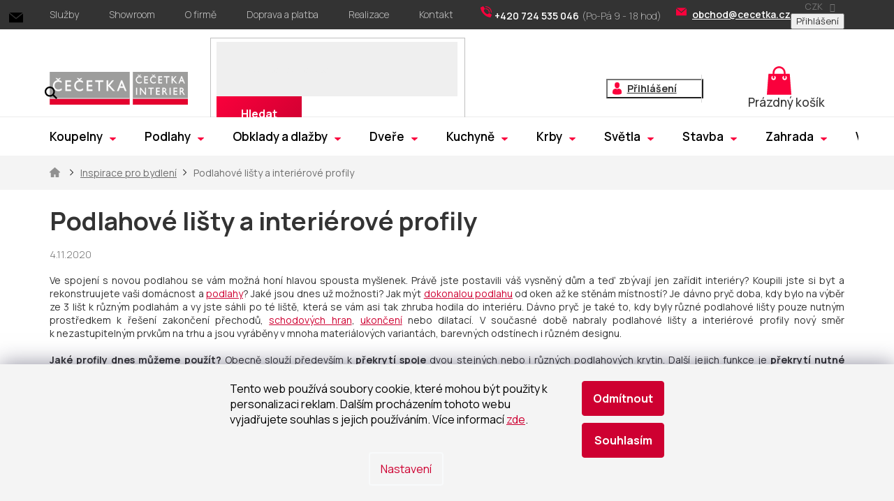

--- FILE ---
content_type: text/html; charset=utf-8
request_url: https://www.cecetka.cz/inspirace-pro-bydleni/podlahove-listy-a-interierove-profily/
body_size: 31546
content:
<!doctype html><html lang="cs" dir="ltr" class="header-background-light external-fonts-loaded"><head><meta charset="utf-8" /><meta name="viewport" content="width=device-width,initial-scale=1" /><title>Podlahové lišty a interiérové profily - ČEČETKA s.r.o.</title><link rel="preconnect" href="https://cdn.myshoptet.com" /><link rel="dns-prefetch" href="https://cdn.myshoptet.com" /><link rel="preload" href="https://cdn.myshoptet.com/prj/dist/master/cms/libs/jquery/jquery-1.11.3.min.js" as="script" /><link href="https://cdn.myshoptet.com/prj/dist/master/shop/dist/font-shoptet-11.css.62c94c7785ff2cea73b2.css" rel="stylesheet"><script>
dataLayer = [];
dataLayer.push({'shoptet' : {
    "pageId": 682,
    "pageType": "article",
    "currency": "CZK",
    "currencyInfo": {
        "decimalSeparator": ",",
        "exchangeRate": 1,
        "priceDecimalPlaces": 2,
        "symbol": "K\u010d",
        "symbolLeft": 0,
        "thousandSeparator": " "
    },
    "language": "cs",
    "projectId": 368251,
    "cartInfo": {
        "id": null,
        "freeShipping": false,
        "freeShippingFrom": 20000,
        "leftToFreeGift": {
            "formattedPrice": "0 K\u010d",
            "priceLeft": 0
        },
        "freeGift": false,
        "leftToFreeShipping": {
            "priceLeft": 20000,
            "dependOnRegion": 0,
            "formattedPrice": "20 000 K\u010d"
        },
        "discountCoupon": [],
        "getNoBillingShippingPrice": {
            "withoutVat": 0,
            "vat": 0,
            "withVat": 0
        },
        "cartItems": [],
        "taxMode": "ORDINARY"
    },
    "cart": [],
    "customer": {
        "priceRatio": 1,
        "priceListId": 1,
        "groupId": null,
        "registered": false,
        "mainAccount": false
    }
}});
dataLayer.push({'cookie_consent' : {
    "marketing": "denied",
    "analytics": "denied"
}});
document.addEventListener('DOMContentLoaded', function() {
    shoptet.consent.onAccept(function(agreements) {
        if (agreements.length == 0) {
            return;
        }
        dataLayer.push({
            'cookie_consent' : {
                'marketing' : (agreements.includes(shoptet.config.cookiesConsentOptPersonalisation)
                    ? 'granted' : 'denied'),
                'analytics': (agreements.includes(shoptet.config.cookiesConsentOptAnalytics)
                    ? 'granted' : 'denied')
            },
            'event': 'cookie_consent'
        });
    });
});
</script>

<!-- Google Tag Manager -->
<script>(function(w,d,s,l,i){w[l]=w[l]||[];w[l].push({'gtm.start':
new Date().getTime(),event:'gtm.js'});var f=d.getElementsByTagName(s)[0],
j=d.createElement(s),dl=l!='dataLayer'?'&l='+l:'';j.async=true;j.src=
'https://www.googletagmanager.com/gtm.js?id='+i+dl;f.parentNode.insertBefore(j,f);
})(window,document,'script','dataLayer','GTM-KPGCMCZ');</script>
<!-- End Google Tag Manager -->

<meta property="og:type" content="article"><meta property="og:site_name" content="cecetka.cz"><meta property="og:url" content="https://www.cecetka.cz/inspirace-pro-bydleni/podlahove-listy-a-interierove-profily/"><meta property="og:title" content="Podlahové lišty a interiérové profily - ČEČETKA s.r.o."><meta name="author" content="ČEČETKA s.r.o."><meta name="web_author" content="Shoptet.cz"><meta name="dcterms.rightsHolder" content="www.cecetka.cz"><meta name="robots" content="index,follow"><meta property="og:image" content="https://www.cecetka.cz/user/articles/images/p__echodove_listy_a_profily.png"><meta property="og:description" content="Podlahové lišty a interiérové profily, ČEČETKA s.r.o."><meta name="description" content="Podlahové lišty a interiérové profily, ČEČETKA s.r.o."><meta name="google-site-verification" content="kWVIvGgydCHgKePPsEgWtCsSz1Kz5_Nu--ix8mXOVTo"><meta property="article:published_time" content="4.11.2020"><meta property="article:section" content="Podlahové lišty a interiérové profily"><style>:root {--color-primary: #ce0031;--color-primary-h: 346;--color-primary-s: 100%;--color-primary-l: 40%;--color-primary-hover: #ce0031;--color-primary-hover-h: 346;--color-primary-hover-s: 100%;--color-primary-hover-l: 40%;--color-secondary: #fa003c;--color-secondary-h: 346;--color-secondary-s: 100%;--color-secondary-l: 49%;--color-secondary-hover: #ce0031;--color-secondary-hover-h: 346;--color-secondary-hover-s: 100%;--color-secondary-hover-l: 40%;--color-tertiary: #535353;--color-tertiary-h: 0;--color-tertiary-s: 0%;--color-tertiary-l: 33%;--color-tertiary-hover: #333333;--color-tertiary-hover-h: 0;--color-tertiary-hover-s: 0%;--color-tertiary-hover-l: 20%;--color-header-background: #ffffff;--template-font: "sans-serif";--template-headings-font: "sans-serif";--header-background-url: none;--cookies-notice-background: #1A1937;--cookies-notice-color: #F8FAFB;--cookies-notice-button-hover: #f5f5f5;--cookies-notice-link-hover: #27263f;--templates-update-management-preview-mode-content: "Náhled aktualizací šablony je aktivní pro váš prohlížeč."}</style>
    
    <link href="https://cdn.myshoptet.com/prj/dist/master/shop/dist/main-11.less.5a24dcbbdabfd189c152.css" rel="stylesheet" />
        
    <script>var shoptet = shoptet || {};</script>
    <script src="https://cdn.myshoptet.com/prj/dist/master/shop/dist/main-3g-header.js.05f199e7fd2450312de2.js"></script>
<!-- User include --><!-- api 498(150) html code header -->
<script async src="https://scripts.luigisbox.tech/LBX-192989.js"></script>
<!-- service 619(267) html code header -->
<link href="https://cdn.myshoptet.com/usr/fvstudio.myshoptet.com/user/documents/addons/cartupsell.min.css?24.11.1" rel="stylesheet">
<!-- project html code header -->
<link href="https://fonts.googleapis.com/css2?family=Manrope:wght@200;300;400;500;600;700;800&display=swap" rel="stylesheet">
<link href="https://cdn.myshoptet.com/usr/pkupravy.pavelkunes.cz/user/documents/cecetka.cz/output/pkUpravy.css?v1.12d" class="pkUpravy" rel="stylesheet" />
<link rel="stylesheet" href="/user/documents/style.css?v=1742480417.777755412">
<style>
.table-wrap{overflow:auto}
.pkReViIn .flag-discount.sleva{display:none;}
.pkZnacky .pkZnacka img{max-height:46px;-webkit-transition: none; -o-transition: none;transition: none; transform:none;}
</style>

<style>

.mobile .siteCookies__text {
 text-align: center;
}
.siteCookies__button[value="all"] {margin-top: 10px}
.siteCookies__text {
  color: black;
}
.siteCookies__form {
 box-shadow: unset !important;
}
.siteCookies--bottom {
 left: 0;
 width: 100%;
 margin-left: 0;
 background-color: #f4f4f4 !important;
 box-shadow: 0px 0px 30px rgba(27, 25, 57, 0.5);
}
.siteCookies__form {
 background-color: #f4f4f4 !important;
}
.siteCookies__buttonWrap {
 display: block;
}
.siteCookies__links {
 text-align: center !important;
}
.siteCookies__button {
 background-color:  #ce0031 !important;
 color: #fff !important;
 border: 1px solid #ce0031 !important;
}
.siteCookies__button:hover {
 background-color: #fff !important;
 color: #ce0031 !important;
 opacity: 1 !important;
}
.siteCookies__link {
 background-color: transparent !important;
 color: #ce0031 !important;
 opacity: 1 !important;
 margin-top: 20px !important;
 font-weight: normal !important;
}
.siteCookies__link:hover {
 text-decoration: underline;
}
.siteCookies__text a {
  text-decoration: underline;
  color: #ce0031 !important;
}

#footer .custom-footer>div:not(:nth-child(-n+4)){display:none;}
#footer .footer-bottom .copyright{position:relative;}
</style>
<!-- /User include --><link rel="shortcut icon" href="/favicon.ico" type="image/x-icon" /><link rel="canonical" href="https://www.cecetka.cz/inspirace-pro-bydleni/podlahove-listy-a-interierove-profily/" />    <!-- Global site tag (gtag.js) - Google Analytics -->
    <script async src="https://www.googletagmanager.com/gtag/js?id=G-WY3FLH036G"></script>
    <script>
        
        window.dataLayer = window.dataLayer || [];
        function gtag(){dataLayer.push(arguments);}
        

                    console.debug('default consent data');

            gtag('consent', 'default', {"ad_storage":"denied","analytics_storage":"denied","ad_user_data":"denied","ad_personalization":"denied","wait_for_update":500});
            dataLayer.push({
                'event': 'default_consent'
            });
        
        gtag('js', new Date());

                gtag('config', 'UA-175654902-1', { 'groups': "UA" });
        
                gtag('config', 'G-WY3FLH036G', {"groups":"GA4","send_page_view":false,"content_group":"article","currency":"CZK","page_language":"cs"});
        
                gtag('config', 'AW-600432818', {"allow_enhanced_conversions":true});
        
        
        
        
        
                    gtag('event', 'page_view', {"send_to":"GA4","page_language":"cs","content_group":"article","currency":"CZK"});
        
        
        
        
        
        
        
        
        
        
        
        
        
        document.addEventListener('DOMContentLoaded', function() {
            if (typeof shoptet.tracking !== 'undefined') {
                for (var id in shoptet.tracking.bannersList) {
                    gtag('event', 'view_promotion', {
                        "send_to": "UA",
                        "promotions": [
                            {
                                "id": shoptet.tracking.bannersList[id].id,
                                "name": shoptet.tracking.bannersList[id].name,
                                "position": shoptet.tracking.bannersList[id].position
                            }
                        ]
                    });
                }
            }

            shoptet.consent.onAccept(function(agreements) {
                if (agreements.length !== 0) {
                    console.debug('gtag consent accept');
                    var gtagConsentPayload =  {
                        'ad_storage': agreements.includes(shoptet.config.cookiesConsentOptPersonalisation)
                            ? 'granted' : 'denied',
                        'analytics_storage': agreements.includes(shoptet.config.cookiesConsentOptAnalytics)
                            ? 'granted' : 'denied',
                                                                                                'ad_user_data': agreements.includes(shoptet.config.cookiesConsentOptPersonalisation)
                            ? 'granted' : 'denied',
                        'ad_personalization': agreements.includes(shoptet.config.cookiesConsentOptPersonalisation)
                            ? 'granted' : 'denied',
                        };
                    console.debug('update consent data', gtagConsentPayload);
                    gtag('consent', 'update', gtagConsentPayload);
                    dataLayer.push(
                        { 'event': 'update_consent' }
                    );
                }
            });
        });
    </script>
</head><body class="desktop id-682 in-inspirace-pro-bydleni template-11 type-post multiple-columns-body columns-3 ums_forms_redesign--off ums_a11y_category_page--on ums_discussion_rating_forms--off ums_flags_display_unification--on ums_a11y_login--on mobile-header-version-0"><noscript>
    <style>
        #header {
            padding-top: 0;
            position: relative !important;
            top: 0;
        }
        .header-navigation {
            position: relative !important;
        }
        .overall-wrapper {
            margin: 0 !important;
        }
        body:not(.ready) {
            visibility: visible !important;
        }
    </style>
    <div class="no-javascript">
        <div class="no-javascript__title">Musíte změnit nastavení vašeho prohlížeče</div>
        <div class="no-javascript__text">Podívejte se na: <a href="https://www.google.com/support/bin/answer.py?answer=23852">Jak povolit JavaScript ve vašem prohlížeči</a>.</div>
        <div class="no-javascript__text">Pokud používáte software na blokování reklam, může být nutné povolit JavaScript z této stránky.</div>
        <div class="no-javascript__text">Děkujeme.</div>
    </div>
</noscript>

        <div id="fb-root"></div>
        <script>
            window.fbAsyncInit = function() {
                FB.init({
                    autoLogAppEvents : true,
                    xfbml            : true,
                    version          : 'v24.0'
                });
            };
        </script>
        <script async defer crossorigin="anonymous" src="https://connect.facebook.net/cs_CZ/sdk.js#xfbml=1&version=v24.0"></script>
<!-- Google Tag Manager (noscript) -->
<noscript><iframe src="https://www.googletagmanager.com/ns.html?id=GTM-KPGCMCZ"
height="0" width="0" style="display:none;visibility:hidden"></iframe></noscript>
<!-- End Google Tag Manager (noscript) -->

    <div class="siteCookies siteCookies--bottom siteCookies--dark js-siteCookies" role="dialog" data-testid="cookiesPopup" data-nosnippet>
        <div class="siteCookies__form">
            <div class="siteCookies__content">
                <div class="siteCookies__text">
                    Tento web používá soubory cookie, které mohou být použity k personalizaci reklam. Dalším procházením tohoto webu vyjadřujete souhlas s jejich používáním. Více informací <a href="http://www.cecetka.cz/podminky-ochrany-osobnich-udaju/" target="\" _blank="">zde</a>.
                </div>
                <p class="siteCookies__links">
                    <button class="siteCookies__link js-cookies-settings" aria-label="Nastavení cookies" data-testid="cookiesSettings">Nastavení</button>
                </p>
            </div>
            <div class="siteCookies__buttonWrap">
                                    <button class="siteCookies__button js-cookiesConsentSubmit" value="reject" aria-label="Odmítnout cookies" data-testid="buttonCookiesReject">Odmítnout</button>
                                <button class="siteCookies__button js-cookiesConsentSubmit" value="all" aria-label="Přijmout cookies" data-testid="buttonCookiesAccept">Souhlasím</button>
            </div>
        </div>
        <script>
            document.addEventListener("DOMContentLoaded", () => {
                const siteCookies = document.querySelector('.js-siteCookies');
                document.addEventListener("scroll", shoptet.common.throttle(() => {
                    const st = document.documentElement.scrollTop;
                    if (st > 1) {
                        siteCookies.classList.add('siteCookies--scrolled');
                    } else {
                        siteCookies.classList.remove('siteCookies--scrolled');
                    }
                }, 100));
            });
        </script>
    </div>
<a href="#content" class="skip-link sr-only">Přejít na obsah</a><div class="overall-wrapper"><div class="user-action"><div class="container">
    <div class="user-action-in">
                    <div id="login" class="user-action-login popup-widget login-widget" role="dialog" aria-labelledby="loginHeading">
        <div class="popup-widget-inner">
                            <h2 id="loginHeading">Přihlášení k vašemu účtu</h2><div id="customerLogin"><form action="/action/Customer/Login/" method="post" id="formLoginIncluded" class="csrf-enabled formLogin" data-testid="formLogin"><input type="hidden" name="referer" value="" /><div class="form-group"><div class="input-wrapper email js-validated-element-wrapper no-label"><input type="email" name="email" class="form-control" autofocus placeholder="E-mailová adresa (např. jan@novak.cz)" data-testid="inputEmail" autocomplete="email" required /></div></div><div class="form-group"><div class="input-wrapper password js-validated-element-wrapper no-label"><input type="password" name="password" class="form-control" placeholder="Heslo" data-testid="inputPassword" autocomplete="current-password" required /><span class="no-display">Nemůžete vyplnit toto pole</span><input type="text" name="surname" value="" class="no-display" /></div></div><div class="form-group"><div class="login-wrapper"><button type="submit" class="btn btn-secondary btn-text btn-login" data-testid="buttonSubmit">Přihlásit se</button><div class="password-helper"><a href="/registrace/" data-testid="signup" rel="nofollow">Nová registrace</a><a href="/klient/zapomenute-heslo/" rel="nofollow">Zapomenuté heslo</a></div></div></div><div class="social-login-buttons"><div class="social-login-buttons-divider"><span>nebo</span></div><div class="form-group"><a href="/action/Social/login/?provider=Seznam" class="login-btn seznam" rel="nofollow"><span class="login-seznam-icon"></span><strong>Přihlásit se přes Seznam</strong></a></div></div></form>
</div>                    </div>
    </div>

                            <div id="cart-widget" class="user-action-cart popup-widget cart-widget loader-wrapper" data-testid="popupCartWidget" role="dialog" aria-hidden="true">
    <div class="popup-widget-inner cart-widget-inner place-cart-here">
        <div class="loader-overlay">
            <div class="loader"></div>
        </div>
    </div>

    <div class="cart-widget-button">
        <a href="/kosik/" class="btn btn-conversion" id="continue-order-button" rel="nofollow" data-testid="buttonNextStep">Pokračovat do košíku</a>
    </div>
</div>
            </div>
</div>
</div><div class="top-navigation-bar" data-testid="topNavigationBar">

    <div class="container">

        <div class="top-navigation-contacts">
            <strong>Zákaznická podpora:</strong><a href="tel:+420724535046" class="project-phone" aria-label="Zavolat na +420724535046" data-testid="contactboxPhone"><span>+420 724 535 046</span></a><a href="mailto:obchod@cecetka.cz" class="project-email" data-testid="contactboxEmail"><span>obchod@cecetka.cz</span></a>        </div>

                            <div class="top-navigation-menu">
                <div class="top-navigation-menu-trigger"></div>
                <ul class="top-navigation-bar-menu">
                                            <li class="top-navigation-menu-item-694">
                            <a href="/nase-sluzby/">Služby</a>
                        </li>
                                            <li class="top-navigation-menu-item-697">
                            <a href="/navstivte-nas-showroom/">Showroom</a>
                        </li>
                                            <li class="top-navigation-menu-item-700">
                            <a href="/o-firme/">O firmě</a>
                        </li>
                                            <li class="top-navigation-menu-item-27">
                            <a href="/vse-o-nakupu/">Doprava a platba</a>
                        </li>
                                            <li class="top-navigation-menu-item-external-39">
                            <a href="https://www.cecetka.cz/realizace/">Realizace</a>
                        </li>
                                            <li class="top-navigation-menu-item-29">
                            <a href="/kontakt/">Kontakt</a>
                        </li>
                                    </ul>
                <ul class="top-navigation-bar-menu-helper"></ul>
            </div>
        
        <div class="top-navigation-tools top-navigation-tools--language">
            <div class="responsive-tools">
                <a href="#" class="toggle-window" data-target="search" aria-label="Hledat" data-testid="linkSearchIcon"></a>
                                                            <a href="#" class="toggle-window" data-target="login"></a>
                                                    <a href="#" class="toggle-window" data-target="navigation" aria-label="Menu" data-testid="hamburgerMenu"></a>
            </div>
                <div class="dropdown">
        <span>Ceny v:</span>
        <button id="topNavigationDropdown" type="button" data-toggle="dropdown" aria-haspopup="true" aria-expanded="false">
            CZK
            <span class="caret"></span>
        </button>
        <ul class="dropdown-menu" aria-labelledby="topNavigationDropdown"><li><a href="/action/Currency/changeCurrency/?currencyCode=CZK" rel="nofollow">CZK</a></li><li><a href="/action/Currency/changeCurrency/?currencyCode=EUR" rel="nofollow">EUR</a></li></ul>
    </div>
            <button class="top-nav-button top-nav-button-login toggle-window" type="button" data-target="login" aria-haspopup="dialog" aria-controls="login" aria-expanded="false" data-testid="signin"><span>Přihlášení</span></button>        </div>

    </div>

</div>
<header id="header"><div class="container navigation-wrapper">
    <div class="header-top">
        <div class="site-name-wrapper">
            <div class="site-name"><a href="/" data-testid="linkWebsiteLogo"><img src="https://cdn.myshoptet.com/usr/www.cecetka.cz/user/logos/cecetkasvg_1.svg" alt="ČEČETKA s.r.o." fetchpriority="low" /></a></div>        </div>
        <div class="search" itemscope itemtype="https://schema.org/WebSite">
            <meta itemprop="headline" content="Inspirace pro bydlení"/><meta itemprop="url" content="https://www.cecetka.cz"/><meta itemprop="text" content="Podlahové lišty a interiérové profily, ČEČETKA s.r.o."/>            <form action="/action/ProductSearch/prepareString/" method="post"
    id="formSearchForm" class="search-form compact-form js-search-main"
    itemprop="potentialAction" itemscope itemtype="https://schema.org/SearchAction" data-testid="searchForm">
    <fieldset>
        <meta itemprop="target"
            content="https://www.cecetka.cz/vyhledavani/?string={string}"/>
        <input type="hidden" name="language" value="cs"/>
        
            
<input
    type="search"
    name="string"
        class="query-input form-control search-input js-search-input"
    placeholder="Napište, co hledáte"
    autocomplete="off"
    required
    itemprop="query-input"
    aria-label="Vyhledávání"
    data-testid="searchInput"
>
            <button type="submit" class="btn btn-default" data-testid="searchBtn">Hledat</button>
        
    </fieldset>
</form>
        </div>
        <div class="navigation-buttons">
                
    <a href="/kosik/" class="btn btn-icon toggle-window cart-count" data-target="cart" data-hover="true" data-redirect="true" data-testid="headerCart" rel="nofollow" aria-haspopup="dialog" aria-expanded="false" aria-controls="cart-widget">
        
                <span class="sr-only">Nákupní košík</span>
        
            <span class="cart-price visible-lg-inline-block" data-testid="headerCartPrice">
                                    Prázdný košík                            </span>
        
    
            </a>
        </div>
    </div>
    <nav id="navigation" aria-label="Hlavní menu" data-collapsible="true"><div class="navigation-in menu"><ul class="menu-level-1" role="menubar" data-testid="headerMenuItems"><li class="menu-item-1342 ext" role="none"><a href="/koupelny/" data-testid="headerMenuItem" role="menuitem" aria-haspopup="true" aria-expanded="false"><b>Koupelny</b><span class="submenu-arrow"></span></a><ul class="menu-level-2" aria-label="Koupelny" tabindex="-1" role="menu"><li class="menu-item-997 has-third-level" role="none"><a href="/vodovodni-baterie/" class="menu-image" data-testid="headerMenuItem" tabindex="-1" aria-hidden="true"><img src="data:image/svg+xml,%3Csvg%20width%3D%22140%22%20height%3D%22100%22%20xmlns%3D%22http%3A%2F%2Fwww.w3.org%2F2000%2Fsvg%22%3E%3C%2Fsvg%3E" alt="" aria-hidden="true" width="140" height="100"  data-src="https://cdn.myshoptet.com/usr/www.cecetka.cz/user/categories/thumb/le271.jpeg" fetchpriority="low" /></a><div><a href="/vodovodni-baterie/" data-testid="headerMenuItem" role="menuitem"><span>Vodovodní baterie</span></a>
                                                    <ul class="menu-level-3" role="menu">
                                                                    <li class="menu-item-1390" role="none">
                                        <a href="/umyvadlove/" data-testid="headerMenuItem" role="menuitem">
                                            Umyvadlové baterie</a>,                                    </li>
                                                                    <li class="menu-item-1396" role="none">
                                        <a href="/vanove/" data-testid="headerMenuItem" role="menuitem">
                                            Vanové baterie</a>,                                    </li>
                                                                    <li class="menu-item-1399" role="none">
                                        <a href="/sprchove/" data-testid="headerMenuItem" role="menuitem">
                                            Sprchové baterie</a>,                                    </li>
                                                                    <li class="menu-item-1408" role="none">
                                        <a href="/drezove/" data-testid="headerMenuItem" role="menuitem">
                                            Dřezové baterie</a>,                                    </li>
                                                                    <li class="menu-item-1450" role="none">
                                        <a href="/podomitkove-baterie/" data-testid="headerMenuItem" role="menuitem">
                                            Podomítkové baterie</a>,                                    </li>
                                                                    <li class="menu-item-1405" role="none">
                                        <a href="/bidetove-a-se-sprskou/" data-testid="headerMenuItem" role="menuitem">
                                            Bidetové a se sprškou</a>,                                    </li>
                                                                    <li class="menu-item-4749" role="none">
                                        <a href="/prislusenstvi-k-bateriim-2/" data-testid="headerMenuItem" role="menuitem">
                                            Příslušenství k bateriím</a>                                    </li>
                                                            </ul>
                        </div></li><li class="menu-item-1420 has-third-level" role="none"><a href="/sprchy-a-prislusenstvi/" class="menu-image" data-testid="headerMenuItem" tabindex="-1" aria-hidden="true"><img src="data:image/svg+xml,%3Csvg%20width%3D%22140%22%20height%3D%22100%22%20xmlns%3D%22http%3A%2F%2Fwww.w3.org%2F2000%2Fsvg%22%3E%3C%2Fsvg%3E" alt="" aria-hidden="true" width="140" height="100"  data-src="https://cdn.myshoptet.com/usr/www.cecetka.cz/user/categories/thumb/ops021.jpeg" fetchpriority="low" /></a><div><a href="/sprchy-a-prislusenstvi/" data-testid="headerMenuItem" role="menuitem"><span>Sprchy a příslušenství</span></a>
                                                    <ul class="menu-level-3" role="menu">
                                                                    <li class="menu-item-1426" role="none">
                                        <a href="/sprchove-a-vanove-sety/" data-testid="headerMenuItem" role="menuitem">
                                            Sprchové a vanové sety</a>,                                    </li>
                                                                    <li class="menu-item-1429" role="none">
                                        <a href="/rucni-sprchy-2/" data-testid="headerMenuItem" role="menuitem">
                                            Ruční sprchy</a>,                                    </li>
                                                                    <li class="menu-item-1432" role="none">
                                        <a href="/sprchove-systemy/" data-testid="headerMenuItem" role="menuitem">
                                            Sprchové systémy</a>,                                    </li>
                                                                    <li class="menu-item-1438" role="none">
                                        <a href="/hlavove-sprchy-2/" data-testid="headerMenuItem" role="menuitem">
                                            Hlavové sprchy</a>,                                    </li>
                                                                    <li class="menu-item-1441" role="none">
                                        <a href="/sprchove-tyce-a-drzak/" data-testid="headerMenuItem" role="menuitem">
                                            Sprchové tyče a držák</a>,                                    </li>
                                                                    <li class="menu-item-1444" role="none">
                                        <a href="/sprchove-hadice-2/" data-testid="headerMenuItem" role="menuitem">
                                            Sprchové hadice</a>,                                    </li>
                                                                    <li class="menu-item-1447" role="none">
                                        <a href="/sprchove-prislusenstvi/" data-testid="headerMenuItem" role="menuitem">
                                            Sprchové příslušenství</a>                                    </li>
                                                            </ul>
                        </div></li><li class="menu-item-730 has-third-level" role="none"><a href="/sprchove-kouty-a-dvere/" class="menu-image" data-testid="headerMenuItem" tabindex="-1" aria-hidden="true"><img src="data:image/svg+xml,%3Csvg%20width%3D%22140%22%20height%3D%22100%22%20xmlns%3D%22http%3A%2F%2Fwww.w3.org%2F2000%2Fsvg%22%3E%3C%2Fsvg%3E" alt="" aria-hidden="true" width="140" height="100"  data-src="https://cdn.myshoptet.com/usr/www.cecetka.cz/user/categories/thumb/sikomus90crch.jpeg" fetchpriority="low" /></a><div><a href="/sprchove-kouty-a-dvere/" data-testid="headerMenuItem" role="menuitem"><span>Sprchové kouty a dveře</span></a>
                                                    <ul class="menu-level-3" role="menu">
                                                                    <li class="menu-item-1393" role="none">
                                        <a href="/sprchove-kouty/" data-testid="headerMenuItem" role="menuitem">
                                            Sprchové kouty</a>,                                    </li>
                                                                    <li class="menu-item-1402" role="none">
                                        <a href="/sprchove-dvere-10/" data-testid="headerMenuItem" role="menuitem">
                                            Sprchové dveře</a>,                                    </li>
                                                                    <li class="menu-item-1411" role="none">
                                        <a href="/zasteny-walk-in/" data-testid="headerMenuItem" role="menuitem">
                                            Sprchy a zástěny Walk-in</a>,                                    </li>
                                                                    <li class="menu-item-1417" role="none">
                                        <a href="/sprchove-vanicky-2/" data-testid="headerMenuItem" role="menuitem">
                                            Sprchové vaničky</a>,                                    </li>
                                                                    <li class="menu-item-1423" role="none">
                                        <a href="/zlaby-a-rosty/" data-testid="headerMenuItem" role="menuitem">
                                            Žlaby a rošty</a>,                                    </li>
                                                                    <li class="menu-item-1435" role="none">
                                        <a href="/prislusenstvi/" data-testid="headerMenuItem" role="menuitem">
                                            Příslušenství</a>                                    </li>
                                                            </ul>
                        </div></li><li class="menu-item-859 has-third-level" role="none"><a href="/umyvadla/" class="menu-image" data-testid="headerMenuItem" tabindex="-1" aria-hidden="true"><img src="data:image/svg+xml,%3Csvg%20width%3D%22140%22%20height%3D%22100%22%20xmlns%3D%22http%3A%2F%2Fwww.w3.org%2F2000%2Fsvg%22%3E%3C%2Fsvg%3E" alt="" aria-hidden="true" width="140" height="100"  data-src="https://cdn.myshoptet.com/usr/www.cecetka.cz/user/categories/thumb/slm3939.jpeg" fetchpriority="low" /></a><div><a href="/umyvadla/" data-testid="headerMenuItem" role="menuitem"><span>Umyvadla</span></a>
                                                    <ul class="menu-level-3" role="menu">
                                                                    <li class="menu-item-1525" role="none">
                                        <a href="/umyvadla-a-umyvatka/" data-testid="headerMenuItem" role="menuitem">
                                            Umyvadla a umývátka</a>,                                    </li>
                                                                    <li class="menu-item-1528" role="none">
                                        <a href="/umyvadla-na-desku/" data-testid="headerMenuItem" role="menuitem">
                                            Umyvadla na desku</a>,                                    </li>
                                                                    <li class="menu-item-1531" role="none">
                                        <a href="/dvojumyvadla/" data-testid="headerMenuItem" role="menuitem">
                                            Dvojumyvadla</a>,                                    </li>
                                                                    <li class="menu-item-1537" role="none">
                                        <a href="/umyvadla-zapustna/" data-testid="headerMenuItem" role="menuitem">
                                            Umyvadla zápustná</a>,                                    </li>
                                                                    <li class="menu-item-1540" role="none">
                                        <a href="/nabytkova-umyvadla/" data-testid="headerMenuItem" role="menuitem">
                                            Nábytková umyvadla</a>,                                    </li>
                                                                    <li class="menu-item-1546" role="none">
                                        <a href="/prislusenstvi-2/" data-testid="headerMenuItem" role="menuitem">
                                            Příslušenství</a>                                    </li>
                                                            </ul>
                        </div></li><li class="menu-item-850 has-third-level" role="none"><a href="/koupelnovy-nabytek/" class="menu-image" data-testid="headerMenuItem" tabindex="-1" aria-hidden="true"><img src="data:image/svg+xml,%3Csvg%20width%3D%22140%22%20height%3D%22100%22%20xmlns%3D%22http%3A%2F%2Fwww.w3.org%2F2000%2Fsvg%22%3E%3C%2Fsvg%3E" alt="" aria-hidden="true" width="140" height="100"  data-src="https://cdn.myshoptet.com/usr/www.cecetka.cz/user/categories/thumb/plan80zbi-1.jpeg" fetchpriority="low" /></a><div><a href="/koupelnovy-nabytek/" data-testid="headerMenuItem" role="menuitem"><span>Koupelnový nábytek</span></a>
                                                    <ul class="menu-level-3" role="menu">
                                                                    <li class="menu-item-1375" role="none">
                                        <a href="/skrinky-koupelnove/" data-testid="headerMenuItem" role="menuitem">
                                            Skříňky koupelnové</a>,                                    </li>
                                                                    <li class="menu-item-1378" role="none">
                                        <a href="/desky-pod-umyvadla-2/" data-testid="headerMenuItem" role="menuitem">
                                            Desky pod umyvadla</a>,                                    </li>
                                                                    <li class="menu-item-1381" role="none">
                                        <a href="/zrcadla-a-galerky/" data-testid="headerMenuItem" role="menuitem">
                                            Zrcadla a galerky</a>,                                    </li>
                                                                    <li class="menu-item-1387" role="none">
                                        <a href="/osvetleni/" data-testid="headerMenuItem" role="menuitem">
                                            Osvětlení</a>,                                    </li>
                                                                    <li class="menu-item-16066" role="none">
                                        <a href="/kose-na-pradlo/" data-testid="headerMenuItem" role="menuitem">
                                            Koše na prádlo</a>                                    </li>
                                                            </ul>
                        </div></li><li class="menu-item-904 has-third-level" role="none"><a href="/vany-a-vanove-zasteny/" class="menu-image" data-testid="headerMenuItem" tabindex="-1" aria-hidden="true"><img src="data:image/svg+xml,%3Csvg%20width%3D%22140%22%20height%3D%22100%22%20xmlns%3D%22http%3A%2F%2Fwww.w3.org%2F2000%2Fsvg%22%3E%3C%2Fsvg%3E" alt="" aria-hidden="true" width="140" height="100"  data-src="https://cdn.myshoptet.com/usr/www.cecetka.cz/user/categories/thumb/za1700.png" fetchpriority="low" /></a><div><a href="/vany-a-vanove-zasteny/" data-testid="headerMenuItem" role="menuitem"><span>Vany a vanové zástěny</span></a>
                                                    <ul class="menu-level-3" role="menu">
                                                                    <li class="menu-item-1549" role="none">
                                        <a href="/vany-rovne/" data-testid="headerMenuItem" role="menuitem">
                                            Vany rovné</a>,                                    </li>
                                                                    <li class="menu-item-1552" role="none">
                                        <a href="/vany-asymetricke/" data-testid="headerMenuItem" role="menuitem">
                                            Vany asymetrické</a>,                                    </li>
                                                                    <li class="menu-item-1555" role="none">
                                        <a href="/vany-rohove/" data-testid="headerMenuItem" role="menuitem">
                                            Vany rohové</a>,                                    </li>
                                                                    <li class="menu-item-1558" role="none">
                                        <a href="/volne-stojici-vany-2/" data-testid="headerMenuItem" role="menuitem">
                                            Volně stojící vany</a>,                                    </li>
                                                                    <li class="menu-item-1561" role="none">
                                        <a href="/vanove-zasteny/" data-testid="headerMenuItem" role="menuitem">
                                            Vanové zástěny</a>,                                    </li>
                                                                    <li class="menu-item-1564" role="none">
                                        <a href="/vanove-prislusenstvi/" data-testid="headerMenuItem" role="menuitem">
                                            Vanové příslušenství</a>                                    </li>
                                                            </ul>
                        </div></li><li class="menu-item-1213 has-third-level" role="none"><a href="/toalety-a-bidety/" class="menu-image" data-testid="headerMenuItem" tabindex="-1" aria-hidden="true"><img src="data:image/svg+xml,%3Csvg%20width%3D%22140%22%20height%3D%22100%22%20xmlns%3D%22http%3A%2F%2Fwww.w3.org%2F2000%2Fsvg%22%3E%3C%2Fsvg%3E" alt="" aria-hidden="true" width="140" height="100"  data-src="https://cdn.myshoptet.com/usr/www.cecetka.cz/user/categories/thumb/rn010rex.png" fetchpriority="low" /></a><div><a href="/toalety-a-bidety/" data-testid="headerMenuItem" role="menuitem"><span>Toalety a bidety</span></a>
                                                    <ul class="menu-level-3" role="menu">
                                                                    <li class="menu-item-4707" role="none">
                                        <a href="/wc-zavesne/" data-testid="headerMenuItem" role="menuitem">
                                            WC závěsné</a>,                                    </li>
                                                                    <li class="menu-item-4710" role="none">
                                        <a href="/wc-kombi/" data-testid="headerMenuItem" role="menuitem">
                                            WC kombi</a>,                                    </li>
                                                                    <li class="menu-item-4713" role="none">
                                        <a href="/wc-stojici/" data-testid="headerMenuItem" role="menuitem">
                                            WC stojící</a>,                                    </li>
                                                                    <li class="menu-item-4716" role="none">
                                        <a href="/wc-sedatka-2/" data-testid="headerMenuItem" role="menuitem">
                                            WC sedátka</a>,                                    </li>
                                                                    <li class="menu-item-4722" role="none">
                                        <a href="/bidety-3/" data-testid="headerMenuItem" role="menuitem">
                                            Bidety</a>,                                    </li>
                                                                    <li class="menu-item-4728" role="none">
                                        <a href="/wc-tlacitka/" data-testid="headerMenuItem" role="menuitem">
                                            WC tlačítka</a>,                                    </li>
                                                                    <li class="menu-item-4725" role="none">
                                        <a href="/prislusenstvi-13/" data-testid="headerMenuItem" role="menuitem">
                                            Příslušenství</a>,                                    </li>
                                                                    <li class="menu-item-17275" role="none">
                                        <a href="/urinaly-5/" data-testid="headerMenuItem" role="menuitem">
                                            Urinály</a>                                    </li>
                                                            </ul>
                        </div></li><li class="menu-item-892" role="none"><a href="/cistici-prostredky/" class="menu-image" data-testid="headerMenuItem" tabindex="-1" aria-hidden="true"><img src="data:image/svg+xml,%3Csvg%20width%3D%22140%22%20height%3D%22100%22%20xmlns%3D%22http%3A%2F%2Fwww.w3.org%2F2000%2Fsvg%22%3E%3C%2Fsvg%3E" alt="" aria-hidden="true" width="140" height="100"  data-src="https://cdn.myshoptet.com/usr/www.cecetka.cz/user/categories/thumb/g48166000.jpeg" fetchpriority="low" /></a><div><a href="/cistici-prostredky/" data-testid="headerMenuItem" role="menuitem"><span>Čisticí prostředky</span></a>
                        </div></li><li class="menu-item-15055" role="none"><a href="/doplnky-do-koupelny/" class="menu-image" data-testid="headerMenuItem" tabindex="-1" aria-hidden="true"><img src="data:image/svg+xml,%3Csvg%20width%3D%22140%22%20height%3D%22100%22%20xmlns%3D%22http%3A%2F%2Fwww.w3.org%2F2000%2Fsvg%22%3E%3C%2Fsvg%3E" alt="" aria-hidden="true" width="140" height="100"  data-src="https://cdn.myshoptet.com/usr/www.cecetka.cz/user/categories/thumb/set_koupelnov__.png" fetchpriority="low" /></a><div><a href="/doplnky-do-koupelny/" data-testid="headerMenuItem" role="menuitem"><span>Doplňky do koupelny</span></a>
                        </div></li><li class="menu-item-5370" role="none"><a href="/bojlery/" class="menu-image" data-testid="headerMenuItem" tabindex="-1" aria-hidden="true"><img src="data:image/svg+xml,%3Csvg%20width%3D%22140%22%20height%3D%22100%22%20xmlns%3D%22http%3A%2F%2Fwww.w3.org%2F2000%2Fsvg%22%3E%3C%2Fsvg%3E" alt="" aria-hidden="true" width="140" height="100"  data-src="https://cdn.myshoptet.com/usr/www.cecetka.cz/user/categories/thumb/bojler-1.jpg" fetchpriority="low" /></a><div><a href="/bojlery/" data-testid="headerMenuItem" role="menuitem"><span>Bojlery</span></a>
                        </div></li><li class="menu-item-5865 has-third-level" role="none"><a href="/koupelnove-radiatory/" class="menu-image" data-testid="headerMenuItem" tabindex="-1" aria-hidden="true"><img src="data:image/svg+xml,%3Csvg%20width%3D%22140%22%20height%3D%22100%22%20xmlns%3D%22http%3A%2F%2Fwww.w3.org%2F2000%2Fsvg%22%3E%3C%2Fsvg%3E" alt="" aria-hidden="true" width="140" height="100"  data-src="https://cdn.myshoptet.com/usr/www.cecetka.cz/user/categories/thumb/55.jpg" fetchpriority="low" /></a><div><a href="/koupelnove-radiatory/" data-testid="headerMenuItem" role="menuitem"><span>Koupelnové radiátory</span></a>
                                                    <ul class="menu-level-3" role="menu">
                                                                    <li class="menu-item-5871" role="none">
                                        <a href="/rovna-koupelnova-telesa/" data-testid="headerMenuItem" role="menuitem">
                                            Rovná koupelnová tělesa</a>,                                    </li>
                                                                    <li class="menu-item-5874" role="none">
                                        <a href="/prohnuta-koupelnova-telesa/" data-testid="headerMenuItem" role="menuitem">
                                            Prohnutá koupelnová tělesa</a>,                                    </li>
                                                                    <li class="menu-item-6018" role="none">
                                        <a href="/prislusenstvi-pro-radiatory/" data-testid="headerMenuItem" role="menuitem">
                                            Příslušenství pro radiátory</a>                                    </li>
                                                            </ul>
                        </div></li></ul></li>
<li class="menu-item-1345 ext" role="none"><a href="/podlahy/" data-testid="headerMenuItem" role="menuitem" aria-haspopup="true" aria-expanded="false"><b>Podlahy</b><span class="submenu-arrow"></span></a><ul class="menu-level-2" aria-label="Podlahy" tabindex="-1" role="menu"><li class="menu-item-2382" role="none"><a href="/drevene-podlahy/" class="menu-image" data-testid="headerMenuItem" tabindex="-1" aria-hidden="true"><img src="data:image/svg+xml,%3Csvg%20width%3D%22140%22%20height%3D%22100%22%20xmlns%3D%22http%3A%2F%2Fwww.w3.org%2F2000%2Fsvg%22%3E%3C%2Fsvg%3E" alt="" aria-hidden="true" width="140" height="100"  data-src="https://cdn.myshoptet.com/usr/www.cecetka.cz/user/categories/thumb/30519_dub-aurora.jpg" fetchpriority="low" /></a><div><a href="/drevene-podlahy/" data-testid="headerMenuItem" role="menuitem"><span>Dřevěné podlahy</span></a>
                        </div></li><li class="menu-item-2385" role="none"><a href="/vinylove-podlahy/" class="menu-image" data-testid="headerMenuItem" tabindex="-1" aria-hidden="true"><img src="data:image/svg+xml,%3Csvg%20width%3D%22140%22%20height%3D%22100%22%20xmlns%3D%22http%3A%2F%2Fwww.w3.org%2F2000%2Fsvg%22%3E%3C%2Fsvg%3E" alt="" aria-hidden="true" width="140" height="100"  data-src="https://cdn.myshoptet.com/usr/www.cecetka.cz/user/categories/thumb/30780_dub-alaska-grey.jpg" fetchpriority="low" /></a><div><a href="/vinylove-podlahy/" data-testid="headerMenuItem" role="menuitem"><span>Vinylové podlahy</span></a>
                        </div></li><li class="menu-item-2388" role="none"><a href="/laminatove-podlahy/" class="menu-image" data-testid="headerMenuItem" tabindex="-1" aria-hidden="true"><img src="data:image/svg+xml,%3Csvg%20width%3D%22140%22%20height%3D%22100%22%20xmlns%3D%22http%3A%2F%2Fwww.w3.org%2F2000%2Fsvg%22%3E%3C%2Fsvg%3E" alt="" aria-hidden="true" width="140" height="100"  data-src="https://cdn.myshoptet.com/usr/www.cecetka.cz/user/categories/thumb/30558_dub-parkwood.jpg" fetchpriority="low" /></a><div><a href="/laminatove-podlahy/" data-testid="headerMenuItem" role="menuitem"><span>Laminátové podlahy</span></a>
                        </div></li><li class="menu-item-2400" role="none"><a href="/spc-mineralni-podlahy/" class="menu-image" data-testid="headerMenuItem" tabindex="-1" aria-hidden="true"><img src="data:image/svg+xml,%3Csvg%20width%3D%22140%22%20height%3D%22100%22%20xmlns%3D%22http%3A%2F%2Fwww.w3.org%2F2000%2Fsvg%22%3E%3C%2Fsvg%3E" alt="" aria-hidden="true" width="140" height="100"  data-src="https://cdn.myshoptet.com/usr/www.cecetka.cz/user/categories/thumb/29949_dub-wheat-golden.jpg" fetchpriority="low" /></a><div><a href="/spc-mineralni-podlahy/" data-testid="headerMenuItem" role="menuitem"><span>SPC minerální podlahy</span></a>
                        </div></li><li class="menu-item-2394" role="none"><a href="/ekologicke-podlahy/" class="menu-image" data-testid="headerMenuItem" tabindex="-1" aria-hidden="true"><img src="data:image/svg+xml,%3Csvg%20width%3D%22140%22%20height%3D%22100%22%20xmlns%3D%22http%3A%2F%2Fwww.w3.org%2F2000%2Fsvg%22%3E%3C%2Fsvg%3E" alt="" aria-hidden="true" width="140" height="100"  data-src="https://cdn.myshoptet.com/usr/www.cecetka.cz/user/categories/thumb/29943_borovice-riga-vibrant.jpg" fetchpriority="low" /></a><div><a href="/ekologicke-podlahy/" data-testid="headerMenuItem" role="menuitem"><span>Ekologické podlahy</span></a>
                        </div></li><li class="menu-item-2151" role="none"><a href="/obvodove-listy/" class="menu-image" data-testid="headerMenuItem" tabindex="-1" aria-hidden="true"><img src="data:image/svg+xml,%3Csvg%20width%3D%22140%22%20height%3D%22100%22%20xmlns%3D%22http%3A%2F%2Fwww.w3.org%2F2000%2Fsvg%22%3E%3C%2Fsvg%3E" alt="" aria-hidden="true" width="140" height="100"  data-src="https://cdn.myshoptet.com/usr/www.cecetka.cz/user/categories/thumb/li__ty.jpg" fetchpriority="low" /></a><div><a href="/obvodove-listy/" data-testid="headerMenuItem" role="menuitem"><span>Obvodové lišty</span></a>
                        </div></li><li class="menu-item-2052 has-third-level" role="none"><a href="/podlahove-interierove-profily/" class="menu-image" data-testid="headerMenuItem" tabindex="-1" aria-hidden="true"><img src="data:image/svg+xml,%3Csvg%20width%3D%22140%22%20height%3D%22100%22%20xmlns%3D%22http%3A%2F%2Fwww.w3.org%2F2000%2Fsvg%22%3E%3C%2Fsvg%3E" alt="" aria-hidden="true" width="140" height="100"  data-src="https://cdn.myshoptet.com/usr/www.cecetka.cz/user/categories/thumb/bez_n__zvu5.png" fetchpriority="low" /></a><div><a href="/podlahove-interierove-profily/" data-testid="headerMenuItem" role="menuitem"><span>Podlahové interiérové profily</span></a>
                                                    <ul class="menu-level-3" role="menu">
                                                                    <li class="menu-item-2106" role="none">
                                        <a href="/soklove-listy-a-profily/" data-testid="headerMenuItem" role="menuitem">
                                            Soklové lišty a profily</a>,                                    </li>
                                                                    <li class="menu-item-2064" role="none">
                                        <a href="/prechodove-listy-a-profily/" data-testid="headerMenuItem" role="menuitem">
                                            Přechodové lišty a profily</a>,                                    </li>
                                                                    <li class="menu-item-2073" role="none">
                                        <a href="/ukoncovaci-listy-a-profily/" data-testid="headerMenuItem" role="menuitem">
                                            Ukončovací lišty a profily</a>,                                    </li>
                                                                    <li class="menu-item-2217" role="none">
                                        <a href="/dilatacni-listy/" data-testid="headerMenuItem" role="menuitem">
                                            Dilatační lišty</a>,                                    </li>
                                                                    <li class="menu-item-2094" role="none">
                                        <a href="/schodove-hrany/" data-testid="headerMenuItem" role="menuitem">
                                            Schodové lišty a hrany</a>,                                    </li>
                                                                    <li class="menu-item-2154" role="none">
                                        <a href="/hlinikova-listella/" data-testid="headerMenuItem" role="menuitem">
                                            Listella hliníková</a>,                                    </li>
                                                                    <li class="menu-item-2079" role="none">
                                        <a href="/kuberit-listy-a-profily/" data-testid="headerMenuItem" role="menuitem">
                                            Küberit lišty a profily</a>,                                    </li>
                                                                    <li class="menu-item-2055" role="none">
                                        <a href="/doplnky-5/" data-testid="headerMenuItem" role="menuitem">
                                            Doplňky</a>                                    </li>
                                                            </ul>
                        </div></li><li class="menu-item-2223" role="none"><a href="/naradi/" class="menu-image" data-testid="headerMenuItem" tabindex="-1" aria-hidden="true"><img src="data:image/svg+xml,%3Csvg%20width%3D%22140%22%20height%3D%22100%22%20xmlns%3D%22http%3A%2F%2Fwww.w3.org%2F2000%2Fsvg%22%3E%3C%2Fsvg%3E" alt="" aria-hidden="true" width="140" height="100"  data-src="https://cdn.myshoptet.com/usr/www.cecetka.cz/user/categories/thumb/21009_univerzalni-profilova-sablona-pro-presne-rezani-profilu-removebg-preview.png" fetchpriority="low" /></a><div><a href="/naradi/" data-testid="headerMenuItem" role="menuitem"><span>Nářadí</span></a>
                        </div></li><li class="menu-item-2964 has-third-level" role="none"><a href="/stavebni-chemie-2/" class="menu-image" data-testid="headerMenuItem" tabindex="-1" aria-hidden="true"><img src="data:image/svg+xml,%3Csvg%20width%3D%22140%22%20height%3D%22100%22%20xmlns%3D%22http%3A%2F%2Fwww.w3.org%2F2000%2Fsvg%22%3E%3C%2Fsvg%3E" alt="" aria-hidden="true" width="140" height="100"  data-src="https://cdn.myshoptet.com/usr/www.cecetka.cz/user/categories/thumb/sta__en___soubor-removebg-preview.png" fetchpriority="low" /></a><div><a href="/stavebni-chemie-2/" data-testid="headerMenuItem" role="menuitem"><span>Stavební chemie</span></a>
                                                    <ul class="menu-level-3" role="menu">
                                                                    <li class="menu-item-2973" role="none">
                                        <a href="/priprava-podkladu/" data-testid="headerMenuItem" role="menuitem">
                                            Příprava podkladu</a>,                                    </li>
                                                                    <li class="menu-item-2979" role="none">
                                        <a href="/lepidla/" data-testid="headerMenuItem" role="menuitem">
                                            Lepidla</a>                                    </li>
                                                            </ul>
                        </div></li><li class="menu-item-2967" role="none"><a href="/doplnky-k-podlaham/" class="menu-image" data-testid="headerMenuItem" tabindex="-1" aria-hidden="true"><img src="data:image/svg+xml,%3Csvg%20width%3D%22140%22%20height%3D%22100%22%20xmlns%3D%22http%3A%2F%2Fwww.w3.org%2F2000%2Fsvg%22%3E%3C%2Fsvg%3E" alt="" aria-hidden="true" width="140" height="100"  data-src="https://cdn.myshoptet.com/usr/www.cecetka.cz/user/categories/thumb/54759-1_starlon-desky.jpg" fetchpriority="low" /></a><div><a href="/doplnky-k-podlaham/" data-testid="headerMenuItem" role="menuitem"><span>Doplňky k podlahám</span></a>
                        </div></li><li class="menu-item-2976 has-third-level" role="none"><a href="/pece-a-udrzba-podlah/" class="menu-image" data-testid="headerMenuItem" tabindex="-1" aria-hidden="true"><img src="data:image/svg+xml,%3Csvg%20width%3D%22140%22%20height%3D%22100%22%20xmlns%3D%22http%3A%2F%2Fwww.w3.org%2F2000%2Fsvg%22%3E%3C%2Fsvg%3E" alt="" aria-hidden="true" width="140" height="100"  data-src="https://cdn.myshoptet.com/usr/www.cecetka.cz/user/categories/thumb/screenshot_2-removebg-preview_(6).png" fetchpriority="low" /></a><div><a href="/pece-a-udrzba-podlah/" data-testid="headerMenuItem" role="menuitem"><span>Péče a údržba</span></a>
                                                    <ul class="menu-level-3" role="menu">
                                                                    <li class="menu-item-3018" role="none">
                                        <a href="/laminatove-podlahy-2/" data-testid="headerMenuItem" role="menuitem">
                                            Laminátové podlahy</a>,                                    </li>
                                                                    <li class="menu-item-3021" role="none">
                                        <a href="/drevene-podlahy-3/" data-testid="headerMenuItem" role="menuitem">
                                            Dřevěné podlahy</a>,                                    </li>
                                                                    <li class="menu-item-3024" role="none">
                                        <a href="/elasticke-podlahy/" data-testid="headerMenuItem" role="menuitem">
                                            Elastické podlahy</a>,                                    </li>
                                                                    <li class="menu-item-3042" role="none">
                                        <a href="/korek/" data-testid="headerMenuItem" role="menuitem">
                                            Korek</a>,                                    </li>
                                                                    <li class="menu-item-3027" role="none">
                                        <a href="/koberce/" data-testid="headerMenuItem" role="menuitem">
                                            Koberce</a>,                                    </li>
                                                                    <li class="menu-item-3030" role="none">
                                        <a href="/dum-a-byt/" data-testid="headerMenuItem" role="menuitem">
                                            Dům a byt</a>                                    </li>
                                                            </ul>
                        </div></li></ul></li>
<li class="menu-item-1357 ext" role="none"><a href="/obklady-a-dlazby-2/" data-testid="headerMenuItem" role="menuitem" aria-haspopup="true" aria-expanded="false"><b>Obklady a dlažby</b><span class="submenu-arrow"></span></a><ul class="menu-level-2" aria-label="Obklady a dlažby" tabindex="-1" role="menu"><li class="menu-item-1507" role="none"><a href="/obkladacky/" class="menu-image" data-testid="headerMenuItem" tabindex="-1" aria-hidden="true"><img src="data:image/svg+xml,%3Csvg%20width%3D%22140%22%20height%3D%22100%22%20xmlns%3D%22http%3A%2F%2Fwww.w3.org%2F2000%2Fsvg%22%3E%3C%2Fsvg%3E" alt="" aria-hidden="true" width="140" height="100"  data-src="https://cdn.myshoptet.com/usr/www.cecetka.cz/user/categories/thumb/wadmb451.jpg" fetchpriority="low" /></a><div><a href="/obkladacky/" data-testid="headerMenuItem" role="menuitem"><span>Obklady</span></a>
                        </div></li><li class="menu-item-1516" role="none"><a href="/dlazdice/" class="menu-image" data-testid="headerMenuItem" tabindex="-1" aria-hidden="true"><img src="data:image/svg+xml,%3Csvg%20width%3D%22140%22%20height%3D%22100%22%20xmlns%3D%22http%3A%2F%2Fwww.w3.org%2F2000%2Fsvg%22%3E%3C%2Fsvg%3E" alt="" aria-hidden="true" width="140" height="100"  data-src="https://cdn.myshoptet.com/usr/www.cecetka.cz/user/categories/thumb/dak63788.jpg" fetchpriority="low" /></a><div><a href="/dlazdice/" data-testid="headerMenuItem" role="menuitem"><span>Dlaždice</span></a>
                        </div></li><li class="menu-item-1510" role="none"><a href="/mozaiky/" class="menu-image" data-testid="headerMenuItem" tabindex="-1" aria-hidden="true"><img src="data:image/svg+xml,%3Csvg%20width%3D%22140%22%20height%3D%22100%22%20xmlns%3D%22http%3A%2F%2Fwww.w3.org%2F2000%2Fsvg%22%3E%3C%2Fsvg%3E" alt="" aria-hidden="true" width="140" height="100"  data-src="https://cdn.myshoptet.com/usr/www.cecetka.cz/user/categories/thumb/ddm06787.jpg" fetchpriority="low" /></a><div><a href="/mozaiky/" data-testid="headerMenuItem" role="menuitem"><span>Mozaiky</span></a>
                        </div></li><li class="menu-item-1513" role="none"><a href="/dekorace/" class="menu-image" data-testid="headerMenuItem" tabindex="-1" aria-hidden="true"><img src="data:image/svg+xml,%3Csvg%20width%3D%22140%22%20height%3D%22100%22%20xmlns%3D%22http%3A%2F%2Fwww.w3.org%2F2000%2Fsvg%22%3E%3C%2Fsvg%3E" alt="" aria-hidden="true" width="140" height="100"  data-src="https://cdn.myshoptet.com/usr/www.cecetka.cz/user/categories/thumb/warv4262.jpg" fetchpriority="low" /></a><div><a href="/dekorace/" data-testid="headerMenuItem" role="menuitem"><span>Dekorace</span></a>
                        </div></li><li class="menu-item-1519" role="none"><a href="/schodovky-a-sokly/" class="menu-image" data-testid="headerMenuItem" tabindex="-1" aria-hidden="true"><img src="data:image/svg+xml,%3Csvg%20width%3D%22140%22%20height%3D%22100%22%20xmlns%3D%22http%3A%2F%2Fwww.w3.org%2F2000%2Fsvg%22%3E%3C%2Fsvg%3E" alt="" aria-hidden="true" width="140" height="100"  data-src="https://cdn.myshoptet.com/usr/www.cecetka.cz/user/categories/thumb/schodovky.png" fetchpriority="low" /></a><div><a href="/schodovky-a-sokly/" data-testid="headerMenuItem" role="menuitem"><span>Schodovky a sokly</span></a>
                        </div></li><li class="menu-item-15321" role="none"><a href="/tvarovky/" class="menu-image" data-testid="headerMenuItem" tabindex="-1" aria-hidden="true"><img src="data:image/svg+xml,%3Csvg%20width%3D%22140%22%20height%3D%22100%22%20xmlns%3D%22http%3A%2F%2Fwww.w3.org%2F2000%2Fsvg%22%3E%3C%2Fsvg%3E" alt="" aria-hidden="true" width="140" height="100"  data-src="https://cdn.myshoptet.com/usr/www.cecetka.cz/user/categories/thumb/tvarovky.png" fetchpriority="low" /></a><div><a href="/tvarovky/" data-testid="headerMenuItem" role="menuitem"><span>Tvarovky</span></a>
                        </div></li><li class="menu-item-1504 has-third-level" role="none"><a href="/stavebni-chemie/" class="menu-image" data-testid="headerMenuItem" tabindex="-1" aria-hidden="true"><img src="data:image/svg+xml,%3Csvg%20width%3D%22140%22%20height%3D%22100%22%20xmlns%3D%22http%3A%2F%2Fwww.w3.org%2F2000%2Fsvg%22%3E%3C%2Fsvg%3E" alt="" aria-hidden="true" width="140" height="100"  data-src="https://cdn.myshoptet.com/usr/www.cecetka.cz/user/categories/thumb/ad-321.png" fetchpriority="low" /></a><div><a href="/stavebni-chemie/" data-testid="headerMenuItem" role="menuitem"><span>Stavební chemie</span></a>
                                                    <ul class="menu-level-3" role="menu">
                                                                    <li class="menu-item-3399" role="none">
                                        <a href="/tmely--silikony-a-lepidla/" data-testid="headerMenuItem" role="menuitem">
                                            Tmely, silikony a lepidla</a>,                                    </li>
                                                                    <li class="menu-item-3588" role="none">
                                        <a href="/tekute-a-chemicke-kotvy-2/" data-testid="headerMenuItem" role="menuitem">
                                            Tekuté a chemické kotvy</a>,                                    </li>
                                                                    <li class="menu-item-3594" role="none">
                                        <a href="/montazni-peny-2/" data-testid="headerMenuItem" role="menuitem">
                                            Montážní pěny</a>,                                    </li>
                                                                    <li class="menu-item-3597" role="none">
                                        <a href="/hydroizolace-2/" data-testid="headerMenuItem" role="menuitem">
                                            Hydroizolace</a>,                                    </li>
                                                                    <li class="menu-item-3603" role="none">
                                        <a href="/impregnace/" data-testid="headerMenuItem" role="menuitem">
                                            Impregnace</a>,                                    </li>
                                                                    <li class="menu-item-3600" role="none">
                                        <a href="/penetrace-2/" data-testid="headerMenuItem" role="menuitem">
                                            Penetrace</a>,                                    </li>
                                                                    <li class="menu-item-3606" role="none">
                                        <a href="/primesi-do-stavebnich-hmot-2/" data-testid="headerMenuItem" role="menuitem">
                                            Příměsi do stavebních hmot</a>,                                    </li>
                                                                    <li class="menu-item-3609" role="none">
                                        <a href="/sadry--omitky--hmoty/" data-testid="headerMenuItem" role="menuitem">
                                            Sádry, omítky, hmoty</a>,                                    </li>
                                                                    <li class="menu-item-4227" role="none">
                                        <a href="/perlinky--tkaniny/" data-testid="headerMenuItem" role="menuitem">
                                            Perlinky, tkaniny</a>,                                    </li>
                                                                    <li class="menu-item-4236" role="none">
                                        <a href="/zakryvaci-plachty-a-folie/" data-testid="headerMenuItem" role="menuitem">
                                            Zakrývací plachty a folie</a>,                                    </li>
                                                                    <li class="menu-item-4335" role="none">
                                        <a href="/odstranovace-cistice/" data-testid="headerMenuItem" role="menuitem">
                                            Odstraňovače / čističe</a>,                                    </li>
                                                                    <li class="menu-item-5778" role="none">
                                        <a href="/malirske-natery/" data-testid="headerMenuItem" role="menuitem">
                                            Malířské nátěry</a>,                                    </li>
                                                                    <li class="menu-item-5826" role="none">
                                        <a href="/sadrokartonove-doplnky/" data-testid="headerMenuItem" role="menuitem">
                                            Sádrokartonové doplňky</a>,                                    </li>
                                                                    <li class="menu-item-5907" role="none">
                                        <a href="/pasky/" data-testid="headerMenuItem" role="menuitem">
                                            Pásky</a>,                                    </li>
                                                                    <li class="menu-item-4233" role="none">
                                        <a href="/prislusenstvi-k-chemii/" data-testid="headerMenuItem" role="menuitem">
                                            Příslušenství</a>                                    </li>
                                                            </ul>
                        </div></li><li class="menu-item-1522" role="none"><a href="/ostatni/" class="menu-image" data-testid="headerMenuItem" tabindex="-1" aria-hidden="true"><img src="data:image/svg+xml,%3Csvg%20width%3D%22140%22%20height%3D%22100%22%20xmlns%3D%22http%3A%2F%2Fwww.w3.org%2F2000%2Fsvg%22%3E%3C%2Fsvg%3E" alt="" aria-hidden="true" width="140" height="100"  data-src="https://cdn.myshoptet.com/usr/www.cecetka.cz/user/categories/thumb/ostatn___dla__ba.png" fetchpriority="low" /></a><div><a href="/ostatni/" data-testid="headerMenuItem" role="menuitem"><span>Ostatní</span></a>
                        </div></li></ul></li>
<li class="menu-item-1348 ext" role="none"><a href="/dvere/" data-testid="headerMenuItem" role="menuitem" aria-haspopup="true" aria-expanded="false"><b>Dveře</b><span class="submenu-arrow"></span></a><ul class="menu-level-2" aria-label="Dveře" tabindex="-1" role="menu"><li class="menu-item-1588" role="none"><a href="/vyprodej/" class="menu-image" data-testid="headerMenuItem" tabindex="-1" aria-hidden="true"><img src="data:image/svg+xml,%3Csvg%20width%3D%22140%22%20height%3D%22100%22%20xmlns%3D%22http%3A%2F%2Fwww.w3.org%2F2000%2Fsvg%22%3E%3C%2Fsvg%3E" alt="" aria-hidden="true" width="140" height="100"  data-src="https://cdn.myshoptet.com/usr/www.cecetka.cz/user/categories/thumb/vyprodej_ikona_434x434-removebg-preview.png" fetchpriority="low" /></a><div><a href="/vyprodej/" data-testid="headerMenuItem" role="menuitem"><span>Výprodej</span></a>
                        </div></li><li class="menu-item-2035" role="none"><a href="/interierove-dvere/" class="menu-image" data-testid="headerMenuItem" tabindex="-1" aria-hidden="true"><img src="data:image/svg+xml,%3Csvg%20width%3D%22140%22%20height%3D%22100%22%20xmlns%3D%22http%3A%2F%2Fwww.w3.org%2F2000%2Fsvg%22%3E%3C%2Fsvg%3E" alt="" aria-hidden="true" width="140" height="100"  data-src="https://cdn.myshoptet.com/usr/www.cecetka.cz/user/categories/thumb/screenshot_at_jul_15_12-50-41.png" fetchpriority="low" /></a><div><a href="/interierove-dvere/" data-testid="headerMenuItem" role="menuitem"><span>Interiérové dveře a zárubně</span></a>
                        </div></li><li class="menu-item-2232 has-third-level" role="none"><a href="/stavebni-pouzdra/" class="menu-image" data-testid="headerMenuItem" tabindex="-1" aria-hidden="true"><img src="data:image/svg+xml,%3Csvg%20width%3D%22140%22%20height%3D%22100%22%20xmlns%3D%22http%3A%2F%2Fwww.w3.org%2F2000%2Fsvg%22%3E%3C%2Fsvg%3E" alt="" aria-hidden="true" width="140" height="100"  data-src="https://cdn.myshoptet.com/usr/www.cecetka.cz/user/categories/thumb/eclisse.jpg" fetchpriority="low" /></a><div><a href="/stavebni-pouzdra/" data-testid="headerMenuItem" role="menuitem"><span>Stavební pouzdra</span></a>
                                                    <ul class="menu-level-3" role="menu">
                                                                    <li class="menu-item-2235" role="none">
                                        <a href="/pouzdra-do-sadrokartonu/" data-testid="headerMenuItem" role="menuitem">
                                            Pouzdra do sádrokartonu</a>,                                    </li>
                                                                    <li class="menu-item-2238" role="none">
                                        <a href="/pouzdra-do-zdiva/" data-testid="headerMenuItem" role="menuitem">
                                            Pouzdra do zdiva</a>,                                    </li>
                                                                    <li class="menu-item-2241" role="none">
                                        <a href="/prislusenstvi-4/" data-testid="headerMenuItem" role="menuitem">
                                            Příslušenství</a>                                    </li>
                                                            </ul>
                        </div></li><li class="menu-item-1756 has-third-level" role="none"><a href="/kliky-na-dvere/" class="menu-image" data-testid="headerMenuItem" tabindex="-1" aria-hidden="true"><img src="data:image/svg+xml,%3Csvg%20width%3D%22140%22%20height%3D%22100%22%20xmlns%3D%22http%3A%2F%2Fwww.w3.org%2F2000%2Fsvg%22%3E%3C%2Fsvg%3E" alt="" aria-hidden="true" width="140" height="100"  data-src="https://cdn.myshoptet.com/usr/www.cecetka.cz/user/categories/thumb/17527_klika-wb-elipse-015-r-epr.jpg" fetchpriority="low" /></a><div><a href="/kliky-na-dvere/" data-testid="headerMenuItem" role="menuitem"><span>Kliky na dveře</span></a>
                                                    <ul class="menu-level-3" role="menu">
                                                                    <li class="menu-item-1759" role="none">
                                        <a href="/stitove/" data-testid="headerMenuItem" role="menuitem">
                                            Štítové</a>,                                    </li>
                                                                    <li class="menu-item-1831" role="none">
                                        <a href="/rozetove-hranate/" data-testid="headerMenuItem" role="menuitem">
                                            Rozetové hranaté</a>,                                    </li>
                                                                    <li class="menu-item-1837" role="none">
                                        <a href="/rozetove-kulate/" data-testid="headerMenuItem" role="menuitem">
                                            Rozetové kulaté</a>,                                    </li>
                                                                    <li class="menu-item-1843" role="none">
                                        <a href="/rozetove-ovalne/" data-testid="headerMenuItem" role="menuitem">
                                            Rozetové oválné</a>,                                    </li>
                                                                    <li class="menu-item-1867" role="none">
                                        <a href="/rozetove-obdelnikove/" data-testid="headerMenuItem" role="menuitem">
                                            Rozetové obdelníkové</a>,                                    </li>
                                                                    <li class="menu-item-1651" role="none">
                                        <a href="/bezpecnostni-kovani/" data-testid="headerMenuItem" role="menuitem">
                                            Bezpečnostní kování</a>,                                    </li>
                                                                    <li class="menu-item-1570" role="none">
                                        <a href="/kovani-na-drevene-dvere/" data-testid="headerMenuItem" role="menuitem">
                                            Kování na dřevěné dveře</a>,                                    </li>
                                                                    <li class="menu-item-1819" role="none">
                                        <a href="/kovani-na-sklenene-dvere/" data-testid="headerMenuItem" role="menuitem">
                                            Kování na skleněné dveře</a>,                                    </li>
                                                                    <li class="menu-item-1981" role="none">
                                        <a href="/vyplne-do-klik/" data-testid="headerMenuItem" role="menuitem">
                                            Výplně do klik</a>                                    </li>
                                                            </ul>
                        </div></li><li class="menu-item-1726 has-third-level" role="none"><a href="/navigacni-systemy/" class="menu-image" data-testid="headerMenuItem" tabindex="-1" aria-hidden="true"><img src="data:image/svg+xml,%3Csvg%20width%3D%22140%22%20height%3D%22100%22%20xmlns%3D%22http%3A%2F%2Fwww.w3.org%2F2000%2Fsvg%22%3E%3C%2Fsvg%3E" alt="" aria-hidden="true" width="140" height="100"  data-src="https://cdn.myshoptet.com/usr/www.cecetka.cz/user/categories/thumb/19207_ti-piktogrm-pani-kulaty.jpg" fetchpriority="low" /></a><div><a href="/navigacni-systemy/" data-testid="headerMenuItem" role="menuitem"><span>Navigační systémy</span></a>
                                                    <ul class="menu-level-3" role="menu">
                                                                    <li class="menu-item-1729" role="none">
                                        <a href="/cisla/" data-testid="headerMenuItem" role="menuitem">
                                            Čísla</a>,                                    </li>
                                                                    <li class="menu-item-1960" role="none">
                                        <a href="/piktogramy/" data-testid="headerMenuItem" role="menuitem">
                                            Piktogramy</a>                                    </li>
                                                            </ul>
                        </div></li><li class="menu-item-2811" role="none"><a href="/samozavirace/" class="menu-image" data-testid="headerMenuItem" tabindex="-1" aria-hidden="true"><img src="data:image/svg+xml,%3Csvg%20width%3D%22140%22%20height%3D%22100%22%20xmlns%3D%22http%3A%2F%2Fwww.w3.org%2F2000%2Fsvg%22%3E%3C%2Fsvg%3E" alt="" aria-hidden="true" width="140" height="100"  data-src="https://cdn.myshoptet.com/usr/www.cecetka.cz/user/categories/thumb/15700_geze-ts-2000-v-samozavirac.jpeg" fetchpriority="low" /></a><div><a href="/samozavirace/" data-testid="headerMenuItem" role="menuitem"><span>Samozavírače</span></a>
                        </div></li></ul></li>
<li class="menu-item-1351 ext" role="none"><a href="/kuchyne/" data-testid="headerMenuItem" role="menuitem" aria-haspopup="true" aria-expanded="false"><b>Kuchyně</b><span class="submenu-arrow"></span></a><ul class="menu-level-2" aria-label="Kuchyně" tabindex="-1" role="menu"><li class="menu-item-2802" role="none"><a href="/kuchyne-na-miru-2/" class="menu-image" data-testid="headerMenuItem" tabindex="-1" aria-hidden="true"><img src="data:image/svg+xml,%3Csvg%20width%3D%22140%22%20height%3D%22100%22%20xmlns%3D%22http%3A%2F%2Fwww.w3.org%2F2000%2Fsvg%22%3E%3C%2Fsvg%3E" alt="" aria-hidden="true" width="140" height="100"  data-src="https://cdn.myshoptet.com/usr/www.cecetka.cz/user/categories/thumb/screenshot_1.png" fetchpriority="low" /></a><div><a href="/kuchyne-na-miru-2/" data-testid="headerMenuItem" role="menuitem"><span>Kuchyně na míru</span></a>
                        </div></li><li class="menu-item-16069 has-third-level" role="none"><a href="/kuchynske-skrinky/" class="menu-image" data-testid="headerMenuItem" tabindex="-1" aria-hidden="true"><img src="data:image/svg+xml,%3Csvg%20width%3D%22140%22%20height%3D%22100%22%20xmlns%3D%22http%3A%2F%2Fwww.w3.org%2F2000%2Fsvg%22%3E%3C%2Fsvg%3E" alt="" aria-hidden="true" width="140" height="100"  data-src="https://cdn.myshoptet.com/usr/www.cecetka.cz/user/categories/thumb/kuchy__sk___sk______ky.png" fetchpriority="low" /></a><div><a href="/kuchynske-skrinky/" data-testid="headerMenuItem" role="menuitem"><span>Kuchyňské skříňky</span></a>
                                                    <ul class="menu-level-3" role="menu">
                                                                    <li class="menu-item-16072" role="none">
                                        <a href="/potravinove-boxy-8/" data-testid="headerMenuItem" role="menuitem">
                                            Potravinové boxy</a>,                                    </li>
                                                                    <li class="menu-item-16075" role="none">
                                        <a href="/vysuvne-kose-9/" data-testid="headerMenuItem" role="menuitem">
                                            Výsuvné koše</a>,                                    </li>
                                                                    <li class="menu-item-16078" role="none">
                                        <a href="/rohove-boxy-a-ledvinky/" data-testid="headerMenuItem" role="menuitem">
                                            Rohové boxy a ledvinky</a>,                                    </li>
                                                                    <li class="menu-item-16087" role="none">
                                        <a href="/komponenty-pro-kuchyne/" data-testid="headerMenuItem" role="menuitem">
                                            Komponenty pro kuchyně</a>                                    </li>
                                                            </ul>
                        </div></li><li class="menu-item-2805" role="none"><a href="/jidelni-stoly/" class="menu-image" data-testid="headerMenuItem" tabindex="-1" aria-hidden="true"><img src="data:image/svg+xml,%3Csvg%20width%3D%22140%22%20height%3D%22100%22%20xmlns%3D%22http%3A%2F%2Fwww.w3.org%2F2000%2Fsvg%22%3E%3C%2Fsvg%3E" alt="" aria-hidden="true" width="140" height="100"  data-src="https://cdn.myshoptet.com/usr/www.cecetka.cz/user/categories/thumb/j__deln___st__l.png" fetchpriority="low" /></a><div><a href="/jidelni-stoly/" data-testid="headerMenuItem" role="menuitem"><span>Jídelní stoly</span></a>
                        </div></li><li class="menu-item-5376" role="none"><a href="/sporaky/" class="menu-image" data-testid="headerMenuItem" tabindex="-1" aria-hidden="true"><img src="data:image/svg+xml,%3Csvg%20width%3D%22140%22%20height%3D%22100%22%20xmlns%3D%22http%3A%2F%2Fwww.w3.org%2F2000%2Fsvg%22%3E%3C%2Fsvg%3E" alt="" aria-hidden="true" width="140" height="100"  data-src="https://cdn.myshoptet.com/usr/www.cecetka.cz/user/categories/thumb/spor__k.jpg" fetchpriority="low" /></a><div><a href="/sporaky/" data-testid="headerMenuItem" role="menuitem"><span>Sporáky</span></a>
                        </div></li><li class="menu-item-16062" role="none"><a href="/kuchynske-baterie/" class="menu-image" data-testid="headerMenuItem" tabindex="-1" aria-hidden="true"><img src="data:image/svg+xml,%3Csvg%20width%3D%22140%22%20height%3D%22100%22%20xmlns%3D%22http%3A%2F%2Fwww.w3.org%2F2000%2Fsvg%22%3E%3C%2Fsvg%3E" alt="" aria-hidden="true" width="140" height="100"  data-src="https://cdn.myshoptet.com/usr/www.cecetka.cz/user/categories/thumb/kuchynsk___baterie.png" fetchpriority="low" /></a><div><a href="/kuchynske-baterie/" data-testid="headerMenuItem" role="menuitem"><span>Kuchyňské baterie</span></a>
                        </div></li><li class="menu-item-5373" role="none"><a href="/kuchynske-drezy/" class="menu-image" data-testid="headerMenuItem" tabindex="-1" aria-hidden="true"><img src="data:image/svg+xml,%3Csvg%20width%3D%22140%22%20height%3D%22100%22%20xmlns%3D%22http%3A%2F%2Fwww.w3.org%2F2000%2Fsvg%22%3E%3C%2Fsvg%3E" alt="" aria-hidden="true" width="140" height="100"  data-src="https://cdn.myshoptet.com/usr/www.cecetka.cz/user/categories/thumb/kuchy__sk___d__ezy.png" fetchpriority="low" /></a><div><a href="/kuchynske-drezy/" data-testid="headerMenuItem" role="menuitem"><span>Kuchyňské dřezy</span></a>
                        </div></li><li class="menu-item-5955 has-third-level" role="none"><a href="/kuchynske-potreby/" class="menu-image" data-testid="headerMenuItem" tabindex="-1" aria-hidden="true"><img src="data:image/svg+xml,%3Csvg%20width%3D%22140%22%20height%3D%22100%22%20xmlns%3D%22http%3A%2F%2Fwww.w3.org%2F2000%2Fsvg%22%3E%3C%2Fsvg%3E" alt="" aria-hidden="true" width="140" height="100"  data-src="https://cdn.myshoptet.com/usr/www.cecetka.cz/user/categories/thumb/n__dob___kuchy__sk__.png" fetchpriority="low" /></a><div><a href="/kuchynske-potreby/" data-testid="headerMenuItem" role="menuitem"><span>Kuchyňské potřeby</span></a>
                                                    <ul class="menu-level-3" role="menu">
                                                                    <li class="menu-item-5976" role="none">
                                        <a href="/kuchynske-nacini/" data-testid="headerMenuItem" role="menuitem">
                                            Kuchyňské náčiní</a>,                                    </li>
                                                                    <li class="menu-item-15022" role="none">
                                        <a href="/kuchynske-nadobi/" data-testid="headerMenuItem" role="menuitem">
                                            Kuchyňské nádobí</a>,                                    </li>
                                                                    <li class="menu-item-15067" role="none">
                                        <a href="/kuchynske-doplnky/" data-testid="headerMenuItem" role="menuitem">
                                            Kuchyňské doplňky</a>                                    </li>
                                                            </ul>
                        </div></li><li class="menu-item-15058" role="none"><a href="/kose-a-kosiky/" class="menu-image" data-testid="headerMenuItem" tabindex="-1" aria-hidden="true"><img src="data:image/svg+xml,%3Csvg%20width%3D%22140%22%20height%3D%22100%22%20xmlns%3D%22http%3A%2F%2Fwww.w3.org%2F2000%2Fsvg%22%3E%3C%2Fsvg%3E" alt="" aria-hidden="true" width="140" height="100"  data-src="https://cdn.myshoptet.com/usr/www.cecetka.cz/user/categories/thumb/screenshot_2-7.png" fetchpriority="low" /></a><div><a href="/kose-a-kosiky/" data-testid="headerMenuItem" role="menuitem"><span>Koše a košíky</span></a>
                        </div></li><li class="menu-item-7483" role="none"><a href="/chladici-boxy/" class="menu-image" data-testid="headerMenuItem" tabindex="-1" aria-hidden="true"><img src="data:image/svg+xml,%3Csvg%20width%3D%22140%22%20height%3D%22100%22%20xmlns%3D%22http%3A%2F%2Fwww.w3.org%2F2000%2Fsvg%22%3E%3C%2Fsvg%3E" alt="" aria-hidden="true" width="140" height="100"  data-src="https://cdn.myshoptet.com/usr/www.cecetka.cz/user/categories/thumb/chlad__c___box.png" fetchpriority="low" /></a><div><a href="/chladici-boxy/" data-testid="headerMenuItem" role="menuitem"><span>Chladicí boxy</span></a>
                        </div></li><li class="menu-item-16823" role="none"><a href="/domaci-elektro-2/" class="menu-image" data-testid="headerMenuItem" tabindex="-1" aria-hidden="true"><img src="data:image/svg+xml,%3Csvg%20width%3D%22140%22%20height%3D%22100%22%20xmlns%3D%22http%3A%2F%2Fwww.w3.org%2F2000%2Fsvg%22%3E%3C%2Fsvg%3E" alt="" aria-hidden="true" width="140" height="100"  data-src="https://cdn.myshoptet.com/usr/www.cecetka.cz/user/categories/thumb/dom__c___elektro.png" fetchpriority="low" /></a><div><a href="/domaci-elektro-2/" data-testid="headerMenuItem" role="menuitem"><span>Domácí elektro</span></a>
                        </div></li></ul></li>
<li class="menu-item-3192 ext" role="none"><a href="/krby/" data-testid="headerMenuItem" role="menuitem" aria-haspopup="true" aria-expanded="false"><b>Krby</b><span class="submenu-arrow"></span></a><ul class="menu-level-2" aria-label="Krby" tabindex="-1" role="menu"><li class="menu-item-3195 has-third-level" role="none"><a href="/krbova-kamna/" class="menu-image" data-testid="headerMenuItem" tabindex="-1" aria-hidden="true"><img src="data:image/svg+xml,%3Csvg%20width%3D%22140%22%20height%3D%22100%22%20xmlns%3D%22http%3A%2F%2Fwww.w3.org%2F2000%2Fsvg%22%3E%3C%2Fsvg%3E" alt="" aria-hidden="true" width="140" height="100"  data-src="https://cdn.myshoptet.com/usr/www.cecetka.cz/user/categories/thumb/screenshot_at_jan_29_13-38-31.png" fetchpriority="low" /></a><div><a href="/krbova-kamna/" data-testid="headerMenuItem" role="menuitem"><span>Krbová kamna</span></a>
                                                    <ul class="menu-level-3" role="menu">
                                                                    <li class="menu-item-16577" role="none">
                                        <a href="/parla-krbova-kamna/" data-testid="headerMenuItem" role="menuitem">
                                            PARLA</a>,                                    </li>
                                                                    <li class="menu-item-17173" role="none">
                                        <a href="/telde/" data-testid="headerMenuItem" role="menuitem">
                                            TELDE</a>,                                    </li>
                                                                    <li class="menu-item-3198" role="none">
                                        <a href="/aledo/" data-testid="headerMenuItem" role="menuitem">
                                            ALEDO</a>,                                    </li>
                                                                    <li class="menu-item-3216" role="none">
                                        <a href="/espera/" data-testid="headerMenuItem" role="menuitem">
                                            ESPERA</a>,                                    </li>
                                                                    <li class="menu-item-4455" role="none">
                                        <a href="/krbova-kamna-esquina/" data-testid="headerMenuItem" role="menuitem">
                                            ESQUINA</a>,                                    </li>
                                                                    <li class="menu-item-3222" role="none">
                                        <a href="/evora/" data-testid="headerMenuItem" role="menuitem">
                                            EVORA</a>,                                    </li>
                                                                    <li class="menu-item-5949" role="none">
                                        <a href="/gremio/" data-testid="headerMenuItem" role="menuitem">
                                            GREMIO</a>,                                    </li>
                                                                    <li class="menu-item-3234" role="none">
                                        <a href="/laredo/" data-testid="headerMenuItem" role="menuitem">
                                            LAREDO</a>,                                    </li>
                                                                    <li class="menu-item-3249" role="none">
                                        <a href="/luanco-n/" data-testid="headerMenuItem" role="menuitem">
                                            LUANCO N</a>,                                    </li>
                                                                    <li class="menu-item-3258" role="none">
                                        <a href="/lugo-n/" data-testid="headerMenuItem" role="menuitem">
                                            LUGO N</a>,                                    </li>
                                                                    <li class="menu-item-3276" role="none">
                                        <a href="/navia/" data-testid="headerMenuItem" role="menuitem">
                                            NAVIA</a>,                                    </li>
                                                                    <li class="menu-item-4776" role="none">
                                        <a href="/fantasy/" data-testid="headerMenuItem" role="menuitem">
                                            FANTASY</a>,                                    </li>
                                                                    <li class="menu-item-3282" role="none">
                                        <a href="/riano/" data-testid="headerMenuItem" role="menuitem">
                                            RIANO</a>,                                    </li>
                                                                    <li class="menu-item-3294" role="none">
                                        <a href="/stromboli-n/" data-testid="headerMenuItem" role="menuitem">
                                            STROMBOLI N</a>,                                    </li>
                                                                    <li class="menu-item-3297" role="none">
                                        <a href="/tala/" data-testid="headerMenuItem" role="menuitem">
                                            TALA</a>,                                    </li>
                                                                    <li class="menu-item-4461" role="none">
                                        <a href="/tala-n/" data-testid="headerMenuItem" role="menuitem">
                                            TALA N</a>,                                    </li>
                                                                    <li class="menu-item-4701" role="none">
                                        <a href="/tilu/" data-testid="headerMenuItem" role="menuitem">
                                            TILU</a>,                                    </li>
                                                                    <li class="menu-item-3894" role="none">
                                        <a href="/siena-n/" data-testid="headerMenuItem" role="menuitem">
                                            SIENA N</a>,                                    </li>
                                                                    <li class="menu-item-4683" role="none">
                                        <a href="/sone/" data-testid="headerMenuItem" role="menuitem">
                                            SONE</a>,                                    </li>
                                                                    <li class="menu-item-4692" role="none">
                                        <a href="/sone-g/" data-testid="headerMenuItem" role="menuitem">
                                            SONE G</a>,                                    </li>
                                                                    <li class="menu-item-5646" role="none">
                                        <a href="/krbova-kamna-alfa-plam/" data-testid="headerMenuItem" role="menuitem">
                                            ALFA PLAM</a>,                                    </li>
                                                                    <li class="menu-item-5802" role="none">
                                        <a href="/krbova-kamna-tim-sistem/" data-testid="headerMenuItem" role="menuitem">
                                            TIM SISTEM</a>,                                    </li>
                                                                    <li class="menu-item-5652" role="none">
                                        <a href="/krbova-kamna-bella-thalia/" data-testid="headerMenuItem" role="menuitem">
                                            BELLA THALIA</a>,                                    </li>
                                                                    <li class="menu-item-6048" role="none">
                                        <a href="/krbova-kamna-hosseven/" data-testid="headerMenuItem" role="menuitem">
                                            HOSSEVEN</a>,                                    </li>
                                                                    <li class="menu-item-16126" role="none">
                                        <a href="/krbova-kamna-haas-sohn/" data-testid="headerMenuItem" role="menuitem">
                                            HAAS+SOHN</a>                                    </li>
                                                            </ul>
                        </div></li><li class="menu-item-3300 has-third-level" role="none"><a href="/designove-krby/" class="menu-image" data-testid="headerMenuItem" tabindex="-1" aria-hidden="true"><img src="data:image/svg+xml,%3Csvg%20width%3D%22140%22%20height%3D%22100%22%20xmlns%3D%22http%3A%2F%2Fwww.w3.org%2F2000%2Fsvg%22%3E%3C%2Fsvg%3E" alt="" aria-hidden="true" width="140" height="100"  data-src="https://cdn.myshoptet.com/usr/www.cecetka.cz/user/categories/thumb/designov___krby.png" fetchpriority="low" /></a><div><a href="/designove-krby/" data-testid="headerMenuItem" role="menuitem"><span>Designové krby</span></a>
                                                    <ul class="menu-level-3" role="menu">
                                                                    <li class="menu-item-4779" role="none">
                                        <a href="/krbova-kamna-helia/" data-testid="headerMenuItem" role="menuitem">
                                            HELIA</a>,                                    </li>
                                                                    <li class="menu-item-15289" role="none">
                                        <a href="/krbova-kamna-baracca/" data-testid="headerMenuItem" role="menuitem">
                                            BARACCA</a>,                                    </li>
                                                                    <li class="menu-item-17176" role="none">
                                        <a href="/krbova-kamna-lera/" data-testid="headerMenuItem" role="menuitem">
                                            LERA</a>,                                    </li>
                                                                    <li class="menu-item-19135" role="none">
                                        <a href="/krbova-kamna-cara/" data-testid="headerMenuItem" role="menuitem">
                                            CARA</a>                                    </li>
                                                            </ul>
                        </div></li><li class="menu-item-19081" role="none"><a href="/elektricke-designove-krby/" class="menu-image" data-testid="headerMenuItem" tabindex="-1" aria-hidden="true"><img src="data:image/svg+xml,%3Csvg%20width%3D%22140%22%20height%3D%22100%22%20xmlns%3D%22http%3A%2F%2Fwww.w3.org%2F2000%2Fsvg%22%3E%3C%2Fsvg%3E" alt="" aria-hidden="true" width="140" height="100"  data-src="https://cdn.myshoptet.com/usr/www.cecetka.cz/user/categories/thumb/screenshot_1-4.png" fetchpriority="low" /></a><div><a href="/elektricke-designove-krby/" data-testid="headerMenuItem" role="menuitem"><span>Elektrické designové krby</span></a>
                        </div></li><li class="menu-item-19300" role="none"><a href="/peletova-kamna/" class="menu-image" data-testid="headerMenuItem" tabindex="-1" aria-hidden="true"><img src="data:image/svg+xml,%3Csvg%20width%3D%22140%22%20height%3D%22100%22%20xmlns%3D%22http%3A%2F%2Fwww.w3.org%2F2000%2Fsvg%22%3E%3C%2Fsvg%3E" alt="" aria-hidden="true" width="140" height="100"  data-src="https://cdn.myshoptet.com/usr/www.cecetka.cz/user/categories/thumb/peletov___kamna.png" fetchpriority="low" /></a><div><a href="/peletova-kamna/" data-testid="headerMenuItem" role="menuitem"><span>Peletová kamna</span></a>
                        </div></li><li class="menu-item-3321 has-third-level" role="none"><a href="/krbove-vlozky/" class="menu-image" data-testid="headerMenuItem" tabindex="-1" aria-hidden="true"><img src="data:image/svg+xml,%3Csvg%20width%3D%22140%22%20height%3D%22100%22%20xmlns%3D%22http%3A%2F%2Fwww.w3.org%2F2000%2Fsvg%22%3E%3C%2Fsvg%3E" alt="" aria-hidden="true" width="140" height="100"  data-src="https://cdn.myshoptet.com/usr/www.cecetka.cz/user/categories/thumb/56607_heat-w-2g-70-50-01-krbova-vlozka-s-teplovodnim-vymenikem.jpg" fetchpriority="low" /></a><div><a href="/krbove-vlozky/" data-testid="headerMenuItem" role="menuitem"><span>Krbové vložky</span></a>
                                                    <ul class="menu-level-3" role="menu">
                                                                    <li class="menu-item-19090" role="none">
                                        <a href="/dynamic-plus/" data-testid="headerMenuItem" role="menuitem">
                                            DYNAMIC PLUS</a>,                                    </li>
                                                                    <li class="menu-item-19096" role="none">
                                        <a href="/heat/" data-testid="headerMenuItem" role="menuitem">
                                            HEAT</a>,                                    </li>
                                                                    <li class="menu-item-16589" role="none">
                                        <a href="/krbova-vlozka-alfa-plam/" data-testid="headerMenuItem" role="menuitem">
                                            ALFA PLAM</a>,                                    </li>
                                                                    <li class="menu-item-16129" role="none">
                                        <a href="/krbova-vlozka-haas-sohn/" data-testid="headerMenuItem" role="menuitem">
                                            HAAS+SOHN</a>,                                    </li>
                                                                    <li class="menu-item-3324" role="none">
                                        <a href="/krbova-vlozka-dynamic/" data-testid="headerMenuItem" role="menuitem">
                                            DYNAMIC</a>                                    </li>
                                                            </ul>
                        </div></li><li class="menu-item-3360 has-third-level" role="none"><a href="/prislusenstvi-ke-krbum/" class="menu-image" data-testid="headerMenuItem" tabindex="-1" aria-hidden="true"><img src="data:image/svg+xml,%3Csvg%20width%3D%22140%22%20height%3D%22100%22%20xmlns%3D%22http%3A%2F%2Fwww.w3.org%2F2000%2Fsvg%22%3E%3C%2Fsvg%3E" alt="" aria-hidden="true" width="140" height="100"  data-src="https://cdn.myshoptet.com/usr/www.cecetka.cz/user/categories/thumb/p____slu__enstv___ke_krb__m.png" fetchpriority="low" /></a><div><a href="/prislusenstvi-ke-krbum/" data-testid="headerMenuItem" role="menuitem"><span>Příslušenství ke krbům</span></a>
                                                    <ul class="menu-level-3" role="menu">
                                                                    <li class="menu-item-1768" role="none">
                                        <a href="/krbove-naradi/" data-testid="headerMenuItem" role="menuitem">
                                            Krbové nářadí</a>,                                    </li>
                                                                    <li class="menu-item-1987" role="none">
                                        <a href="/podlozky-a-desky-ke-krbum/" data-testid="headerMenuItem" role="menuitem">
                                            Podložky a desky</a>,                                    </li>
                                                                    <li class="menu-item-15253" role="none">
                                        <a href="/krbove-zasteny/" data-testid="headerMenuItem" role="menuitem">
                                            Krbové zástěny</a>,                                    </li>
                                                                    <li class="menu-item-1978" role="none">
                                        <a href="/proutene-kose/" data-testid="headerMenuItem" role="menuitem">
                                            Krbové koše</a>,                                    </li>
                                                                    <li class="menu-item-1912" role="none">
                                        <a href="/krbove-mechy/" data-testid="headerMenuItem" role="menuitem">
                                            Krbové měchy</a>,                                    </li>
                                                                    <li class="menu-item-1771" role="none">
                                        <a href="/vysavace-na-popel/" data-testid="headerMenuItem" role="menuitem">
                                            Vysávače na popel</a>,                                    </li>
                                                                    <li class="menu-item-1957" role="none">
                                        <a href="/podpalovace/" data-testid="headerMenuItem" role="menuitem">
                                            Podpalovače</a>,                                    </li>
                                                                    <li class="menu-item-1942" role="none">
                                        <a href="/doplnky-4/" data-testid="headerMenuItem" role="menuitem">
                                            Doplňky</a>,                                    </li>
                                                                    <li class="menu-item-15369" role="none">
                                        <a href="/akumulacni-sady/" data-testid="headerMenuItem" role="menuitem">
                                            Akumulační sady</a>                                    </li>
                                                            </ul>
                        </div></li><li class="menu-item-15247" role="none"><a href="/pripojeni-a-doplnky/" class="menu-image" data-testid="headerMenuItem" tabindex="-1" aria-hidden="true"><img src="data:image/svg+xml,%3Csvg%20width%3D%22140%22%20height%3D%22100%22%20xmlns%3D%22http%3A%2F%2Fwww.w3.org%2F2000%2Fsvg%22%3E%3C%2Fsvg%3E" alt="" aria-hidden="true" width="140" height="100"  data-src="https://cdn.myshoptet.com/usr/www.cecetka.cz/user/categories/thumb/11370.png" fetchpriority="low" /></a><div><a href="/pripojeni-a-doplnky/" data-testid="headerMenuItem" role="menuitem"><span>Připojení a doplňky</span></a>
                        </div></li><li class="menu-item-15250" role="none"><a href="/kominove-strisky/" class="menu-image" data-testid="headerMenuItem" tabindex="-1" aria-hidden="true"><img src="data:image/svg+xml,%3Csvg%20width%3D%22140%22%20height%3D%22100%22%20xmlns%3D%22http%3A%2F%2Fwww.w3.org%2F2000%2Fsvg%22%3E%3C%2Fsvg%3E" alt="" aria-hidden="true" width="140" height="100"  data-src="https://cdn.myshoptet.com/usr/www.cecetka.cz/user/categories/thumb/kom__nov___st______ky.png" fetchpriority="low" /></a><div><a href="/kominove-strisky/" data-testid="headerMenuItem" role="menuitem"><span>Komínové stříšky</span></a>
                        </div></li><li class="menu-item-5379" role="none"><a href="/grily/" class="menu-image" data-testid="headerMenuItem" tabindex="-1" aria-hidden="true"><img src="data:image/svg+xml,%3Csvg%20width%3D%22140%22%20height%3D%22100%22%20xmlns%3D%22http%3A%2F%2Fwww.w3.org%2F2000%2Fsvg%22%3E%3C%2Fsvg%3E" alt="" aria-hidden="true" width="140" height="100"  data-src="https://cdn.myshoptet.com/usr/www.cecetka.cz/user/categories/thumb/gril.jpg" fetchpriority="low" /></a><div><a href="/grily/" data-testid="headerMenuItem" role="menuitem"><span>Grily</span></a>
                        </div></li><li class="menu-item-5589" role="none"><a href="/elektricke-krby/" class="menu-image" data-testid="headerMenuItem" tabindex="-1" aria-hidden="true"><img src="data:image/svg+xml,%3Csvg%20width%3D%22140%22%20height%3D%22100%22%20xmlns%3D%22http%3A%2F%2Fwww.w3.org%2F2000%2Fsvg%22%3E%3C%2Fsvg%3E" alt="" aria-hidden="true" width="140" height="100"  data-src="https://cdn.myshoptet.com/usr/www.cecetka.cz/user/categories/thumb/elektrick___krby.png" fetchpriority="low" /></a><div><a href="/elektricke-krby/" data-testid="headerMenuItem" role="menuitem"><span>Elektrické krby</span></a>
                        </div></li><li class="menu-item-15244" role="none"><a href="/kotle--paraky-a-ohrivace/" class="menu-image" data-testid="headerMenuItem" tabindex="-1" aria-hidden="true"><img src="data:image/svg+xml,%3Csvg%20width%3D%22140%22%20height%3D%22100%22%20xmlns%3D%22http%3A%2F%2Fwww.w3.org%2F2000%2Fsvg%22%3E%3C%2Fsvg%3E" alt="" aria-hidden="true" width="140" height="100"  data-src="https://cdn.myshoptet.com/usr/www.cecetka.cz/user/categories/thumb/kotle_a_oh____va__e_vody.png" fetchpriority="low" /></a><div><a href="/kotle--paraky-a-ohrivace/" data-testid="headerMenuItem" role="menuitem"><span>Kotle, pařáky a ohřívače</span></a>
                        </div></li><li class="menu-item-6660" role="none"><a href="/kovova-ohniste/" class="menu-image" data-testid="headerMenuItem" tabindex="-1" aria-hidden="true"><img src="data:image/svg+xml,%3Csvg%20width%3D%22140%22%20height%3D%22100%22%20xmlns%3D%22http%3A%2F%2Fwww.w3.org%2F2000%2Fsvg%22%3E%3C%2Fsvg%3E" alt="" aria-hidden="true" width="140" height="100"  data-src="https://cdn.myshoptet.com/usr/www.cecetka.cz/user/categories/thumb/100-scaled.jpeg" fetchpriority="low" /></a><div><a href="/kovova-ohniste/" data-testid="headerMenuItem" role="menuitem"><span>Kovová ohniště</span></a>
                        </div></li><li class="menu-item-6054" role="none"><a href="/topidla-2/" class="menu-image" data-testid="headerMenuItem" tabindex="-1" aria-hidden="true"><img src="data:image/svg+xml,%3Csvg%20width%3D%22140%22%20height%3D%22100%22%20xmlns%3D%22http%3A%2F%2Fwww.w3.org%2F2000%2Fsvg%22%3E%3C%2Fsvg%3E" alt="" aria-hidden="true" width="140" height="100"  data-src="https://cdn.myshoptet.com/usr/www.cecetka.cz/user/categories/thumb/6666666666666666.jpg" fetchpriority="low" /></a><div><a href="/topidla-2/" data-testid="headerMenuItem" role="menuitem"><span>Topidla a ventilátory</span></a>
                        </div></li><li class="menu-item-6060" role="none"><a href="/pelety--brikety-a-uhli/" class="menu-image" data-testid="headerMenuItem" tabindex="-1" aria-hidden="true"><img src="data:image/svg+xml,%3Csvg%20width%3D%22140%22%20height%3D%22100%22%20xmlns%3D%22http%3A%2F%2Fwww.w3.org%2F2000%2Fsvg%22%3E%3C%2Fsvg%3E" alt="" aria-hidden="true" width="140" height="100"  data-src="https://cdn.myshoptet.com/usr/www.cecetka.cz/user/categories/thumb/sta__en___soubor.jpeg" fetchpriority="low" /></a><div><a href="/pelety--brikety-a-uhli/" data-testid="headerMenuItem" role="menuitem"><span>Pelety, brikety a uhlí</span></a>
                        </div></li><li class="menu-item-15241" role="none"><a href="/potreby-pro-kempovani/" class="menu-image" data-testid="headerMenuItem" tabindex="-1" aria-hidden="true"><img src="data:image/svg+xml,%3Csvg%20width%3D%22140%22%20height%3D%22100%22%20xmlns%3D%22http%3A%2F%2Fwww.w3.org%2F2000%2Fsvg%22%3E%3C%2Fsvg%3E" alt="" aria-hidden="true" width="140" height="100"  data-src="https://cdn.myshoptet.com/usr/www.cecetka.cz/user/categories/thumb/pot__eby_pro_kempov__n__.png" fetchpriority="low" /></a><div><a href="/potreby-pro-kempovani/" data-testid="headerMenuItem" role="menuitem"><span>Kempování a grilování</span></a>
                        </div></li><li class="menu-item-16342" role="none"><a href="/krbove-stavebnice/" class="menu-image" data-testid="headerMenuItem" tabindex="-1" aria-hidden="true"><img src="data:image/svg+xml,%3Csvg%20width%3D%22140%22%20height%3D%22100%22%20xmlns%3D%22http%3A%2F%2Fwww.w3.org%2F2000%2Fsvg%22%3E%3C%2Fsvg%3E" alt="" aria-hidden="true" width="140" height="100"  data-src="https://cdn.myshoptet.com/usr/www.cecetka.cz/user/categories/thumb/125.png" fetchpriority="low" /></a><div><a href="/krbove-stavebnice/" data-testid="headerMenuItem" role="menuitem"><span>Krbové stavebnice</span></a>
                        </div></li><li class="menu-item-16808" role="none"><a href="/pece-2/" class="menu-image" data-testid="headerMenuItem" tabindex="-1" aria-hidden="true"><img src="data:image/svg+xml,%3Csvg%20width%3D%22140%22%20height%3D%22100%22%20xmlns%3D%22http%3A%2F%2Fwww.w3.org%2F2000%2Fsvg%22%3E%3C%2Fsvg%3E" alt="" aria-hidden="true" width="140" height="100"  data-src="https://cdn.myshoptet.com/usr/www.cecetka.cz/user/categories/thumb/888-1.png" fetchpriority="low" /></a><div><a href="/pece-2/" data-testid="headerMenuItem" role="menuitem"><span>Pece</span></a>
                        </div></li></ul></li>
<li class="menu-item-3900 ext" role="none"><a href="/svetla/" data-testid="headerMenuItem" role="menuitem" aria-haspopup="true" aria-expanded="false"><b>Světla</b><span class="submenu-arrow"></span></a><ul class="menu-level-2" aria-label="Světla" tabindex="-1" role="menu"><li class="menu-item-17009" role="none"><a href="/svitilny-2/" class="menu-image" data-testid="headerMenuItem" tabindex="-1" aria-hidden="true"><img src="data:image/svg+xml,%3Csvg%20width%3D%22140%22%20height%3D%22100%22%20xmlns%3D%22http%3A%2F%2Fwww.w3.org%2F2000%2Fsvg%22%3E%3C%2Fsvg%3E" alt="" aria-hidden="true" width="140" height="100"  data-src="https://cdn.myshoptet.com/usr/www.cecetka.cz/user/categories/thumb/10.png" fetchpriority="low" /></a><div><a href="/svitilny-2/" data-testid="headerMenuItem" role="menuitem"><span>Svítilny</span></a>
                        </div></li><li class="menu-item-4743" role="none"><a href="/venkovni-sloupky-2/" class="menu-image" data-testid="headerMenuItem" tabindex="-1" aria-hidden="true"><img src="data:image/svg+xml,%3Csvg%20width%3D%22140%22%20height%3D%22100%22%20xmlns%3D%22http%3A%2F%2Fwww.w3.org%2F2000%2Fsvg%22%3E%3C%2Fsvg%3E" alt="" aria-hidden="true" width="140" height="100"  data-src="https://cdn.myshoptet.com/usr/www.cecetka.cz/user/categories/thumb/116016_utrecht-post-anthracite-1x20w-hv.jpeg" fetchpriority="low" /></a><div><a href="/venkovni-sloupky-2/" data-testid="headerMenuItem" role="menuitem"><span>Venkovní sloupky</span></a>
                        </div></li><li class="menu-item-3906 has-third-level" role="none"><a href="/venkovni-svitidla/" class="menu-image" data-testid="headerMenuItem" tabindex="-1" aria-hidden="true"><img src="data:image/svg+xml,%3Csvg%20width%3D%22140%22%20height%3D%22100%22%20xmlns%3D%22http%3A%2F%2Fwww.w3.org%2F2000%2Fsvg%22%3E%3C%2Fsvg%3E" alt="" aria-hidden="true" width="140" height="100"  data-src="https://cdn.myshoptet.com/usr/www.cecetka.cz/user/categories/thumb/82707-1_arbour-venkovni-svitidlo-16462-93-p3.jpeg" fetchpriority="low" /></a><div><a href="/venkovni-svitidla/" data-testid="headerMenuItem" role="menuitem"><span>Venkovní svítidla</span></a>
                                                    <ul class="menu-level-3" role="menu">
                                                                    <li class="menu-item-4026" role="none">
                                        <a href="/venkovni-nastenna-svitidla/" data-testid="headerMenuItem" role="menuitem">
                                            Venkovní nástěnná svítidla</a>,                                    </li>
                                                                    <li class="menu-item-4029" role="none">
                                        <a href="/venkovni-svitidla-s-cidlem/" data-testid="headerMenuItem" role="menuitem">
                                            Venkovní svítidla s čidlem</a>,                                    </li>
                                                                    <li class="menu-item-4032" role="none">
                                        <a href="/venkovni-sloupky/" data-testid="headerMenuItem" role="menuitem">
                                            Venkovní sloupky</a>,                                    </li>
                                                                    <li class="menu-item-4038" role="none">
                                        <a href="/venkovni-zavesna-svitidla/" data-testid="headerMenuItem" role="menuitem">
                                            Venkovní závěsná svítidla</a>,                                    </li>
                                                                    <li class="menu-item-4044" role="none">
                                        <a href="/venkovni-solarni-osvetleni/" data-testid="headerMenuItem" role="menuitem">
                                            Venkovní solární osvětlení</a>,                                    </li>
                                                                    <li class="menu-item-4053" role="none">
                                        <a href="/venkovni-najezdova-svitidla/" data-testid="headerMenuItem" role="menuitem">
                                            Venkovní nájezdová svítidla</a>,                                    </li>
                                                                    <li class="menu-item-4074" role="none">
                                        <a href="/venkovni-stropni-svitidla/" data-testid="headerMenuItem" role="menuitem">
                                            Venkovní stropní svítidla</a>,                                    </li>
                                                                    <li class="menu-item-4092" role="none">
                                        <a href="/venkovni-party-osvetleni/" data-testid="headerMenuItem" role="menuitem">
                                            Venkovní party osvětlení</a>,                                    </li>
                                                                    <li class="menu-item-4095" role="none">
                                        <a href="/venkovni-lampy-a-lampicky/" data-testid="headerMenuItem" role="menuitem">
                                            Venkovní lampy a lampičky</a>,                                    </li>
                                                                    <li class="menu-item-4098" role="none">
                                        <a href="/venkovni-reflektory/" data-testid="headerMenuItem" role="menuitem">
                                            Venkovní reflektory</a>,                                    </li>
                                                                    <li class="menu-item-4116" role="none">
                                        <a href="/stropni-svitidla-2/" data-testid="headerMenuItem" role="menuitem">
                                            Stropní svítidla</a>,                                    </li>
                                                                    <li class="menu-item-4119" role="none">
                                        <a href="/led-zapustna-svitidla-2/" data-testid="headerMenuItem" role="menuitem">
                                            LED zápustná svítidla</a>,                                    </li>
                                                                    <li class="menu-item-4122" role="none">
                                        <a href="/prislusenstvi-pro-vestavna-svitidla/" data-testid="headerMenuItem" role="menuitem">
                                            Příslušenství pro vestavná svítidla</a>,                                    </li>
                                                                    <li class="menu-item-4185" role="none">
                                        <a href="/prislusenstvi-pro-nastenna-svitidla-3/" data-testid="headerMenuItem" role="menuitem">
                                            Příslušenství pro nástěnná svítidla</a>                                    </li>
                                                            </ul>
                        </div></li><li class="menu-item-3909 has-third-level" role="none"><a href="/led-zarovky/" class="menu-image" data-testid="headerMenuItem" tabindex="-1" aria-hidden="true"><img src="data:image/svg+xml,%3Csvg%20width%3D%22140%22%20height%3D%22100%22%20xmlns%3D%22http%3A%2F%2Fwww.w3.org%2F2000%2Fsvg%22%3E%3C%2Fsvg%3E" alt="" aria-hidden="true" width="140" height="100"  data-src="https://cdn.myshoptet.com/usr/www.cecetka.cz/user/categories/thumb/81720_corepro-ledbulb-5-5-40w-e27-865.jpeg" fetchpriority="low" /></a><div><a href="/led-zarovky/" data-testid="headerMenuItem" role="menuitem"><span>LED žárovky</span></a>
                                                    <ul class="menu-level-3" role="menu">
                                                                    <li class="menu-item-4140" role="none">
                                        <a href="/prislusenstvi-a-zarovky-philips-hue-2/" data-testid="headerMenuItem" role="menuitem">
                                            Příslušenství a žárovky Philips Hue</a>                                    </li>
                                                            </ul>
                        </div></li><li class="menu-item-3912" role="none"><a href="/led/" class="menu-image" data-testid="headerMenuItem" tabindex="-1" aria-hidden="true"><img src="data:image/svg+xml,%3Csvg%20width%3D%22140%22%20height%3D%22100%22%20xmlns%3D%22http%3A%2F%2Fwww.w3.org%2F2000%2Fsvg%22%3E%3C%2Fsvg%3E" alt="" aria-hidden="true" width="140" height="100"  data-src="https://cdn.myshoptet.com/usr/www.cecetka.cz/user/categories/thumb/79125-1_philips-yed-57996-31-16.jpeg" fetchpriority="low" /></a><div><a href="/led/" data-testid="headerMenuItem" role="menuitem"><span>LED</span></a>
                        </div></li><li class="menu-item-3915 has-third-level" role="none"><a href="/stolni-lampy/" class="menu-image" data-testid="headerMenuItem" tabindex="-1" aria-hidden="true"><img src="data:image/svg+xml,%3Csvg%20width%3D%22140%22%20height%3D%22100%22%20xmlns%3D%22http%3A%2F%2Fwww.w3.org%2F2000%2Fsvg%22%3E%3C%2Fsvg%3E" alt="" aria-hidden="true" width="140" height="100"  data-src="https://cdn.myshoptet.com/usr/www.cecetka.cz/user/categories/thumb/79815-1_ideal-lux-00206.jpeg" fetchpriority="low" /></a><div><a href="/stolni-lampy/" data-testid="headerMenuItem" role="menuitem"><span>Stolní lampy</span></a>
                                                    <ul class="menu-level-3" role="menu">
                                                                    <li class="menu-item-4089" role="none">
                                        <a href="/led-stolni-lampicky/" data-testid="headerMenuItem" role="menuitem">
                                            LED stolní lampičky</a>,                                    </li>
                                                                    <li class="menu-item-4110" role="none">
                                        <a href="/detske-lampicky/" data-testid="headerMenuItem" role="menuitem">
                                            Dětské lampičky</a>                                    </li>
                                                            </ul>
                        </div></li><li class="menu-item-3918 has-third-level" role="none"><a href="/bodova-svitidla/" class="menu-image" data-testid="headerMenuItem" tabindex="-1" aria-hidden="true"><img src="data:image/svg+xml,%3Csvg%20width%3D%22140%22%20height%3D%22100%22%20xmlns%3D%22http%3A%2F%2Fwww.w3.org%2F2000%2Fsvg%22%3E%3C%2Fsvg%3E" alt="" aria-hidden="true" width="140" height="100"  data-src="https://cdn.myshoptet.com/usr/www.cecetka.cz/user/categories/thumb/86106-1_bodove-svitidlo-ideal-lux-glim-pl1-nero-200231-gu10-1x50w-13cm-cerne.jpeg" fetchpriority="low" /></a><div><a href="/bodova-svitidla/" data-testid="headerMenuItem" role="menuitem"><span>Bodová svítidla</span></a>
                                                    <ul class="menu-level-3" role="menu">
                                                                    <li class="menu-item-4035" role="none">
                                        <a href="/led-bodova-svitidla/" data-testid="headerMenuItem" role="menuitem">
                                            LED bodová svítidla</a>                                    </li>
                                                            </ul>
                        </div></li><li class="menu-item-3921 has-third-level" role="none"><a href="/koupelnova-svitidla/" class="menu-image" data-testid="headerMenuItem" tabindex="-1" aria-hidden="true"><img src="data:image/svg+xml,%3Csvg%20width%3D%22140%22%20height%3D%22100%22%20xmlns%3D%22http%3A%2F%2Fwww.w3.org%2F2000%2Fsvg%22%3E%3C%2Fsvg%3E" alt="" aria-hidden="true" width="140" height="100"  data-src="https://cdn.myshoptet.com/usr/www.cecetka.cz/user/categories/thumb/91419-1_led-koupelnove-stropni-prisazene-svitidlo-azzardo-asteria-25-chrome-4000k-az2478-18w-670lm-4000k-ip44-25cm-chromove.jpeg" fetchpriority="low" /></a><div><a href="/koupelnova-svitidla/" data-testid="headerMenuItem" role="menuitem"><span>Koupelnová svítidla</span></a>
                                                    <ul class="menu-level-3" role="menu">
                                                                    <li class="menu-item-4041" role="none">
                                        <a href="/zrcadlova-koupelnova-svitidla/" data-testid="headerMenuItem" role="menuitem">
                                            Zrcadlová koupelnová svítidla</a>,                                    </li>
                                                                    <li class="menu-item-4047" role="none">
                                        <a href="/stropni-koupelnova-svitidla/" data-testid="headerMenuItem" role="menuitem">
                                            Stropní koupelnová svítidla</a>,                                    </li>
                                                                    <li class="menu-item-4080" role="none">
                                        <a href="/podhledova-koupelnova-svitidla/" data-testid="headerMenuItem" role="menuitem">
                                            Podhledová koupelnová svítidla</a>,                                    </li>
                                                                    <li class="menu-item-4158" role="none">
                                        <a href="/led-zapustna-svitidla-6/" data-testid="headerMenuItem" role="menuitem">
                                            LED zápustná svítidla</a>,                                    </li>
                                                                    <li class="menu-item-4170" role="none">
                                        <a href="/led-nastenna-svitidla-2/" data-testid="headerMenuItem" role="menuitem">
                                            LED nástěnná svítidla</a>,                                    </li>
                                                                    <li class="menu-item-4176" role="none">
                                        <a href="/led-stropni-svitidla-3/" data-testid="headerMenuItem" role="menuitem">
                                            LED stropní svítidla</a>,                                    </li>
                                                                    <li class="menu-item-4191" role="none">
                                        <a href="/led-stojaci-lampy-2/" data-testid="headerMenuItem" role="menuitem">
                                            LED stojací lampy</a>                                    </li>
                                                            </ul>
                        </div></li><li class="menu-item-3924 has-third-level" role="none"><a href="/stropni-svitidla/" class="menu-image" data-testid="headerMenuItem" tabindex="-1" aria-hidden="true"><img src="data:image/svg+xml,%3Csvg%20width%3D%22140%22%20height%3D%22100%22%20xmlns%3D%22http%3A%2F%2Fwww.w3.org%2F2000%2Fsvg%22%3E%3C%2Fsvg%3E" alt="" aria-hidden="true" width="140" height="100"  data-src="https://cdn.myshoptet.com/usr/www.cecetka.cz/user/categories/thumb/82161_--stropni-prisazene-svitidlo-ideal-lux-caesar-pl6-oro-114682-51cm-zlate.jpeg" fetchpriority="low" /></a><div><a href="/stropni-svitidla/" data-testid="headerMenuItem" role="menuitem"><span>Stropní svítidla</span></a>
                                                    <ul class="menu-level-3" role="menu">
                                                                    <li class="menu-item-4050" role="none">
                                        <a href="/led-stropni-svitidla/" data-testid="headerMenuItem" role="menuitem">
                                            LED stropní svítidla</a>,                                    </li>
                                                                    <li class="menu-item-4146" role="none">
                                        <a href="/led-zapustna-svitidla-4/" data-testid="headerMenuItem" role="menuitem">
                                            LED zápustná svítidla</a>                                    </li>
                                                            </ul>
                        </div></li><li class="menu-item-3927 has-third-level" role="none"><a href="/podhledova-svitidla/" class="menu-image" data-testid="headerMenuItem" tabindex="-1" aria-hidden="true"><img src="data:image/svg+xml,%3Csvg%20width%3D%22140%22%20height%3D%22100%22%20xmlns%3D%22http%3A%2F%2Fwww.w3.org%2F2000%2Fsvg%22%3E%3C%2Fsvg%3E" alt="" aria-hidden="true" width="140" height="100"  data-src="https://cdn.myshoptet.com/usr/www.cecetka.cz/user/categories/thumb/82131_ideal-lux-113999.jpeg" fetchpriority="low" /></a><div><a href="/podhledova-svitidla/" data-testid="headerMenuItem" role="menuitem"><span>Podhledová svítidla</span></a>
                                                    <ul class="menu-level-3" role="menu">
                                                                    <li class="menu-item-4059" role="none">
                                        <a href="/led-zapustna-svitidla/" data-testid="headerMenuItem" role="menuitem">
                                            LED zápustná svítidla</a>,                                    </li>
                                                                    <li class="menu-item-4128" role="none">
                                        <a href="/prislusenstvi-pro-vestavna-svitidla-2/" data-testid="headerMenuItem" role="menuitem">
                                            Příslušenství pro vestavná svítidla</a>                                    </li>
                                                            </ul>
                        </div></li><li class="menu-item-3930 has-third-level" role="none"><a href="/zavesna-svitidla/" class="menu-image" data-testid="headerMenuItem" tabindex="-1" aria-hidden="true"><img src="data:image/svg+xml,%3Csvg%20width%3D%22140%22%20height%3D%22100%22%20xmlns%3D%22http%3A%2F%2Fwww.w3.org%2F2000%2Fsvg%22%3E%3C%2Fsvg%3E" alt="" aria-hidden="true" width="140" height="100"  data-src="https://cdn.myshoptet.com/usr/www.cecetka.cz/user/categories/thumb/79659-1_ideal-lux-035680.jpeg" fetchpriority="low" /></a><div><a href="/zavesna-svitidla/" data-testid="headerMenuItem" role="menuitem"><span>Závěsná svítidla</span></a>
                                                    <ul class="menu-level-3" role="menu">
                                                                    <li class="menu-item-4083" role="none">
                                        <a href="/led-zavesna-svitidla/" data-testid="headerMenuItem" role="menuitem">
                                            LED závěsná svítidla</a>,                                    </li>
                                                                    <li class="menu-item-4125" role="none">
                                        <a href="/prislusenstvi-pro-zavesna-svitidla/" data-testid="headerMenuItem" role="menuitem">
                                            Příslušenství pro závěsná svítidla</a>                                    </li>
                                                            </ul>
                        </div></li><li class="menu-item-3933 has-third-level" role="none"><a href="/nastenna-svitidla/" class="menu-image" data-testid="headerMenuItem" tabindex="-1" aria-hidden="true"><img src="data:image/svg+xml,%3Csvg%20width%3D%22140%22%20height%3D%22100%22%20xmlns%3D%22http%3A%2F%2Fwww.w3.org%2F2000%2Fsvg%22%3E%3C%2Fsvg%3E" alt="" aria-hidden="true" width="140" height="100"  data-src="https://cdn.myshoptet.com/usr/www.cecetka.cz/user/categories/thumb/81228-1_ideal-lux-07380.jpeg" fetchpriority="low" /></a><div><a href="/nastenna-svitidla/" data-testid="headerMenuItem" role="menuitem"><span>Nástěnná svítidla</span></a>
                                                    <ul class="menu-level-3" role="menu">
                                                                    <li class="menu-item-4056" role="none">
                                        <a href="/led-nastenna-svitidla/" data-testid="headerMenuItem" role="menuitem">
                                            LED nástěnná svítidla</a>,                                    </li>
                                                                    <li class="menu-item-4104" role="none">
                                        <a href="/led-bodova-svitidla-2/" data-testid="headerMenuItem" role="menuitem">
                                            LED bodová svítidla</a>,                                    </li>
                                                                    <li class="menu-item-4131" role="none">
                                        <a href="/led-zapustna-svitidla-3/" data-testid="headerMenuItem" role="menuitem">
                                            LED zápustná svítidla</a>,                                    </li>
                                                                    <li class="menu-item-4134" role="none">
                                        <a href="/prislusenstvi-pro-nastenna-svitidla/" data-testid="headerMenuItem" role="menuitem">
                                            Příslušenství pro nástěnná svítidla</a>,                                    </li>
                                                                    <li class="menu-item-4188" role="none">
                                        <a href="/prislusenstvi-pro-vestavna-svitidla-4/" data-testid="headerMenuItem" role="menuitem">
                                            Příslušenství pro vestavná svítidla</a>                                    </li>
                                                            </ul>
                        </div></li><li class="menu-item-3936 has-third-level" role="none"><a href="/stojaci-lampy/" class="menu-image" data-testid="headerMenuItem" tabindex="-1" aria-hidden="true"><img src="data:image/svg+xml,%3Csvg%20width%3D%22140%22%20height%3D%22100%22%20xmlns%3D%22http%3A%2F%2Fwww.w3.org%2F2000%2Fsvg%22%3E%3C%2Fsvg%3E" alt="" aria-hidden="true" width="140" height="100"  data-src="https://cdn.myshoptet.com/usr/www.cecetka.cz/user/categories/thumb/82410_ideal-lux-105659.jpeg" fetchpriority="low" /></a><div><a href="/stojaci-lampy/" data-testid="headerMenuItem" role="menuitem"><span>Stojací lampy</span></a>
                                                    <ul class="menu-level-3" role="menu">
                                                                    <li class="menu-item-4113" role="none">
                                        <a href="/led-stojaci-lampy/" data-testid="headerMenuItem" role="menuitem">
                                            LED stojací lampy</a>                                    </li>
                                                            </ul>
                        </div></li><li class="menu-item-3939 has-third-level" role="none"><a href="/philips-hue/" class="menu-image" data-testid="headerMenuItem" tabindex="-1" aria-hidden="true"><img src="data:image/svg+xml,%3Csvg%20width%3D%22140%22%20height%3D%22100%22%20xmlns%3D%22http%3A%2F%2Fwww.w3.org%2F2000%2Fsvg%22%3E%3C%2Fsvg%3E" alt="" aria-hidden="true" width="140" height="100"  data-src="https://cdn.myshoptet.com/usr/www.cecetka.cz/user/categories/thumb/87060-1_hue-bluetooth-led-white-and-color-ambiance-nastenne-svitidlo-philips-sana-40901-30-p9-cerne-2000k-6500k.jpeg" fetchpriority="low" /></a><div><a href="/philips-hue/" data-testid="headerMenuItem" role="menuitem"><span>Philips Hue</span></a>
                                                    <ul class="menu-level-3" role="menu">
                                                                    <li class="menu-item-4062" role="none">
                                        <a href="/interierova-svitidla-philips-hue/" data-testid="headerMenuItem" role="menuitem">
                                            Interiérová svítidla Philips Hue</a>,                                    </li>
                                                                    <li class="menu-item-4071" role="none">
                                        <a href="/prislusenstvi-a-zarovky-philips-hue/" data-testid="headerMenuItem" role="menuitem">
                                            Příslušenství a žárovky Philips Hue</a>,                                    </li>
                                                                    <li class="menu-item-4101" role="none">
                                        <a href="/venkovni-svitidla-philips-hue/" data-testid="headerMenuItem" role="menuitem">
                                            Venkovní svítidla Philips Hue</a>,                                    </li>
                                                                    <li class="menu-item-4314" role="none">
                                        <a href="/led-zavesna-svitidla-3/" data-testid="headerMenuItem" role="menuitem">
                                            LED závěsná svítidla</a>,                                    </li>
                                                                    <li class="menu-item-4419" role="none">
                                        <a href="/venkovni-nastenna-svitidla-3/" data-testid="headerMenuItem" role="menuitem">
                                            Venkovní nástěnná svítidla</a>,                                    </li>
                                                                    <li class="menu-item-4425" role="none">
                                        <a href="/led-nastenna-svitidla-4/" data-testid="headerMenuItem" role="menuitem">
                                            LED nástěnná svítidla</a>                                    </li>
                                                            </ul>
                        </div></li><li class="menu-item-3945 has-third-level" role="none"><a href="/kuchynska-svitidla/" class="menu-image" data-testid="headerMenuItem" tabindex="-1" aria-hidden="true"><img src="data:image/svg+xml,%3Csvg%20width%3D%22140%22%20height%3D%22100%22%20xmlns%3D%22http%3A%2F%2Fwww.w3.org%2F2000%2Fsvg%22%3E%3C%2Fsvg%3E" alt="" aria-hidden="true" width="140" height="100"  data-src="https://cdn.myshoptet.com/usr/www.cecetka.cz/user/categories/thumb/87081-1_led-linearni-svitidlo-ideal-lux-chef-ap1-d50-167442-6w-450-lm-3000k-50cm.jpeg" fetchpriority="low" /></a><div><a href="/kuchynska-svitidla/" data-testid="headerMenuItem" role="menuitem"><span>Kuchyňská svítidla</span></a>
                                                    <ul class="menu-level-3" role="menu">
                                                                    <li class="menu-item-4077" role="none">
                                        <a href="/osvetleni-kuchynske-linky/" data-testid="headerMenuItem" role="menuitem">
                                            Osvětlení kuchyňské linky</a>,                                    </li>
                                                                    <li class="menu-item-4164" role="none">
                                        <a href="/led-stropni-svitidla-2/" data-testid="headerMenuItem" role="menuitem">
                                            LED stropní svítidla</a>,                                    </li>
                                                                    <li class="menu-item-4167" role="none">
                                        <a href="/led-zavesna-svitidla-2/" data-testid="headerMenuItem" role="menuitem">
                                            LED závěsná svítidla</a>,                                    </li>
                                                                    <li class="menu-item-4173" role="none">
                                        <a href="/prislusenstvi-pro-nastenna-svitidla-2/" data-testid="headerMenuItem" role="menuitem">
                                            Příslušenství pro nástěnná svítidla</a>                                    </li>
                                                            </ul>
                        </div></li><li class="menu-item-3948 has-third-level" role="none"><a href="/detska-svitidla/" class="menu-image" data-testid="headerMenuItem" tabindex="-1" aria-hidden="true"><img src="data:image/svg+xml,%3Csvg%20width%3D%22140%22%20height%3D%22100%22%20xmlns%3D%22http%3A%2F%2Fwww.w3.org%2F2000%2Fsvg%22%3E%3C%2Fsvg%3E" alt="" aria-hidden="true" width="140" height="100"  data-src="https://cdn.myshoptet.com/usr/www.cecetka.cz/user/categories/thumb/85107-1_detske-zavesne-svitidlo-ideal-lux-dream-big-sp1-179858.jpeg" fetchpriority="low" /></a><div><a href="/detska-svitidla/" data-testid="headerMenuItem" role="menuitem"><span>Dětská svítidla</span></a>
                                                    <ul class="menu-level-3" role="menu">
                                                                    <li class="menu-item-4086" role="none">
                                        <a href="/detske-lustry/" data-testid="headerMenuItem" role="menuitem">
                                            Dětské lustry</a>,                                    </li>
                                                                    <li class="menu-item-4107" role="none">
                                        <a href="/detska-stropni-svitidla/" data-testid="headerMenuItem" role="menuitem">
                                            Dětská stropní svítidla</a>,                                    </li>
                                                                    <li class="menu-item-4149" role="none">
                                        <a href="/detske-baterky/" data-testid="headerMenuItem" role="menuitem">
                                            Dětské baterky</a>                                    </li>
                                                            </ul>
                        </div></li><li class="menu-item-3951 has-third-level" role="none"><a href="/led-pasky/" class="menu-image" data-testid="headerMenuItem" tabindex="-1" aria-hidden="true"><img src="data:image/svg+xml,%3Csvg%20width%3D%22140%22%20height%3D%22100%22%20xmlns%3D%22http%3A%2F%2Fwww.w3.org%2F2000%2Fsvg%22%3E%3C%2Fsvg%3E" alt="" aria-hidden="true" width="140" height="100"  data-src="https://cdn.myshoptet.com/usr/www.cecetka.cz/user/categories/thumb/84162_led-pasek-philips-70100-31-p2-1m.png" fetchpriority="low" /></a><div><a href="/led-pasky/" data-testid="headerMenuItem" role="menuitem"><span>LED pásky</span></a>
                                                    <ul class="menu-level-3" role="menu">
                                                                    <li class="menu-item-4194" role="none">
                                        <a href="/prislusenstvi-k-led-paskum/" data-testid="headerMenuItem" role="menuitem">
                                            Příslušenství k LED páskům</a>                                    </li>
                                                            </ul>
                        </div></li><li class="menu-item-3954 has-third-level" role="none"><a href="/led-panely/" class="menu-image" data-testid="headerMenuItem" tabindex="-1" aria-hidden="true"><img src="data:image/svg+xml,%3Csvg%20width%3D%22140%22%20height%3D%22100%22%20xmlns%3D%22http%3A%2F%2Fwww.w3.org%2F2000%2Fsvg%22%3E%3C%2Fsvg%3E" alt="" aria-hidden="true" width="140" height="100"  data-src="https://cdn.myshoptet.com/usr/www.cecetka.cz/user/categories/thumb/89754-1_hlinikovy-bily-ram-solight-wo906-w-pro-instalace-595x595mm-led-panelu-na-stropy-a-zdi--vyska-68mm.jpeg" fetchpriority="low" /></a><div><a href="/led-panely/" data-testid="headerMenuItem" role="menuitem"><span>LED panely</span></a>
                                                    <ul class="menu-level-3" role="menu">
                                                                    <li class="menu-item-4152" role="none">
                                        <a href="/led-zapustna-svitidla-5/" data-testid="headerMenuItem" role="menuitem">
                                            LED zápustná svítidla</a>,                                    </li>
                                                                    <li class="menu-item-4155" role="none">
                                        <a href="/podhledova-koupelnova-svitidla-2/" data-testid="headerMenuItem" role="menuitem">
                                            Podhledová koupelnová svítidla</a>,                                    </li>
                                                                    <li class="menu-item-4161" role="none">
                                        <a href="/stropni-koupelnova-svitidla-2/" data-testid="headerMenuItem" role="menuitem">
                                            Stropní koupelnová svítidla</a>,                                    </li>
                                                                    <li class="menu-item-4179" role="none">
                                        <a href="/prislusenstvi-pro-zavesna-svitidla-2/" data-testid="headerMenuItem" role="menuitem">
                                            Příslušenství pro závěsná svítidla</a>,                                    </li>
                                                                    <li class="menu-item-4182" role="none">
                                        <a href="/prislusenstvi-pro-vestavna-svitidla-3/" data-testid="headerMenuItem" role="menuitem">
                                            Příslušenství pro vestavná svítidla</a>                                    </li>
                                                            </ul>
                        </div></li><li class="menu-item-4341" role="none"><a href="/venkovni-nastenna-svitidla-2/" class="menu-image" data-testid="headerMenuItem" tabindex="-1" aria-hidden="true"><img src="data:image/svg+xml,%3Csvg%20width%3D%22140%22%20height%3D%22100%22%20xmlns%3D%22http%3A%2F%2Fwww.w3.org%2F2000%2Fsvg%22%3E%3C%2Fsvg%3E" alt="" aria-hidden="true" width="140" height="100"  data-src="https://cdn.myshoptet.com/usr/www.cecetka.cz/user/categories/thumb/screenshot_at_oct_19_15-43-10.png" fetchpriority="low" /></a><div><a href="/venkovni-nastenna-svitidla-2/" data-testid="headerMenuItem" role="menuitem"><span>Venkovní nástěnná svítidla</span></a>
                        </div></li><li class="menu-item-4197" role="none"><a href="/led-nastenna-svitidla-3/" class="menu-image" data-testid="headerMenuItem" tabindex="-1" aria-hidden="true"><img src="data:image/svg+xml,%3Csvg%20width%3D%22140%22%20height%3D%22100%22%20xmlns%3D%22http%3A%2F%2Fwww.w3.org%2F2000%2Fsvg%22%3E%3C%2Fsvg%3E" alt="" aria-hidden="true" width="140" height="100"  data-src="https://cdn.myshoptet.com/usr/www.cecetka.cz/user/categories/thumb/screenshot_at_jun_30_14-27-21.png" fetchpriority="low" /></a><div><a href="/led-nastenna-svitidla-3/" data-testid="headerMenuItem" role="menuitem"><span>LED nástěnná svítidla</span></a>
                        </div></li></ul></li>
<li class="menu-item-2376 ext" role="none"><a href="/doplnky-do-domacnosti/" data-testid="headerMenuItem" role="menuitem" aria-haspopup="true" aria-expanded="false"><b>Stavba</b><span class="submenu-arrow"></span></a><ul class="menu-level-2" aria-label="Stavba" tabindex="-1" role="menu"><li class="menu-item-15088 has-third-level" role="none"><a href="/stavebni-chemie-4/" class="menu-image" data-testid="headerMenuItem" tabindex="-1" aria-hidden="true"><img src="data:image/svg+xml,%3Csvg%20width%3D%22140%22%20height%3D%22100%22%20xmlns%3D%22http%3A%2F%2Fwww.w3.org%2F2000%2Fsvg%22%3E%3C%2Fsvg%3E" alt="" aria-hidden="true" width="140" height="100"  data-src="https://cdn.myshoptet.com/usr/www.cecetka.cz/user/categories/thumb/stavebn___chemie_cecetka.jpg" fetchpriority="low" /></a><div><a href="/stavebni-chemie-4/" data-testid="headerMenuItem" role="menuitem"><span>Stavební chemie</span></a>
                                                    <ul class="menu-level-3" role="menu">
                                                                    <li class="menu-item-15094" role="none">
                                        <a href="/lepidla--tmely--silikony/" data-testid="headerMenuItem" role="menuitem">
                                            Lepidla, tmely, silikony</a>,                                    </li>
                                                                    <li class="menu-item-15091" role="none">
                                        <a href="/maziva-a-cistice/" data-testid="headerMenuItem" role="menuitem">
                                            Maziva a čističe</a>                                    </li>
                                                            </ul>
                        </div></li><li class="menu-item-15079 has-third-level" role="none"><a href="/stavebni-naradi/" class="menu-image" data-testid="headerMenuItem" tabindex="-1" aria-hidden="true"><img src="data:image/svg+xml,%3Csvg%20width%3D%22140%22%20height%3D%22100%22%20xmlns%3D%22http%3A%2F%2Fwww.w3.org%2F2000%2Fsvg%22%3E%3C%2Fsvg%3E" alt="" aria-hidden="true" width="140" height="100"  data-src="https://cdn.myshoptet.com/usr/www.cecetka.cz/user/categories/thumb/stavebn___n____ad__.png" fetchpriority="low" /></a><div><a href="/stavebni-naradi/" data-testid="headerMenuItem" role="menuitem"><span>Stavební nářadí</span></a>
                                                    <ul class="menu-level-3" role="menu">
                                                                    <li class="menu-item-16820" role="none">
                                        <a href="/elektricke-naradi/" data-testid="headerMenuItem" role="menuitem">
                                            Elektrické nářadí</a>,                                    </li>
                                                                    <li class="menu-item-15118" role="none">
                                        <a href="/kladiva-a-palice/" data-testid="headerMenuItem" role="menuitem">
                                            Kladiva a palice</a>,                                    </li>
                                                                    <li class="menu-item-15127" role="none">
                                        <a href="/sekace-a-dlata/" data-testid="headerMenuItem" role="menuitem">
                                            Sekáče a dláta</a>,                                    </li>
                                                                    <li class="menu-item-15115" role="none">
                                        <a href="/kleste-a-hasaky/" data-testid="headerMenuItem" role="menuitem">
                                            Kleště a hasáky</a>,                                    </li>
                                                                    <li class="menu-item-15280" role="none">
                                        <a href="/vrtaky-a-zahlubniky/" data-testid="headerMenuItem" role="menuitem">
                                            Vrtáky a záhlubníky</a>,                                    </li>
                                                                    <li class="menu-item-15277" role="none">
                                        <a href="/pily-a-pilove-listy/" data-testid="headerMenuItem" role="menuitem">
                                            Pily a pilové listy</a>,                                    </li>
                                                                    <li class="menu-item-15286" role="none">
                                        <a href="/pilniky-a-rasple/" data-testid="headerMenuItem" role="menuitem">
                                            Pilníky a rašple</a>,                                    </li>
                                                                    <li class="menu-item-15304" role="none">
                                        <a href="/vodovahy-a-late/" data-testid="headerMenuItem" role="menuitem">
                                            Vodováhy a latě</a>,                                    </li>
                                                                    <li class="menu-item-15295" role="none">
                                        <a href="/frezy-a-kotouce/" data-testid="headerMenuItem" role="menuitem">
                                            Frézy a kotouče</a>,                                    </li>
                                                                    <li class="menu-item-15121" role="none">
                                        <a href="/sroubovaky--klice-a-imbusy/" data-testid="headerMenuItem" role="menuitem">
                                            Šroubováky, ráčny, klíče, imbusy</a>,                                    </li>
                                                                    <li class="menu-item-15283" role="none">
                                        <a href="/noze-a-nuzky/" data-testid="headerMenuItem" role="menuitem">
                                            Nože a nůžky</a>,                                    </li>
                                                                    <li class="menu-item-15136" role="none">
                                        <a href="/hrebiky-a-hmozdinky/" data-testid="headerMenuItem" role="menuitem">
                                            Hřebíky a hmoždinky</a>,                                    </li>
                                                                    <li class="menu-item-15112" role="none">
                                        <a href="/bity--hlavice-a-zavity/" data-testid="headerMenuItem" role="menuitem">
                                            Bity, hlavice a závity</a>,                                    </li>
                                                                    <li class="menu-item-15319" role="none">
                                        <a href="/tesarske-kovani/" data-testid="headerMenuItem" role="menuitem">
                                            Tesařské kování</a>,                                    </li>
                                                                    <li class="menu-item-15124" role="none">
                                        <a href="/sverky--meridla-a-uhelniky/" data-testid="headerMenuItem" role="menuitem">
                                            Svěrky, měřidla a úhelníky</a>,                                    </li>
                                                                    <li class="menu-item-15142" role="none">
                                        <a href="/katro--michacky--maltovniky/" data-testid="headerMenuItem" role="menuitem">
                                            Kátro, míchačky, maltovníky</a>,                                    </li>
                                                                    <li class="menu-item-15082" role="none">
                                        <a href="/hladitka/" data-testid="headerMenuItem" role="menuitem">
                                            Hladítka</a>,                                    </li>
                                                                    <li class="menu-item-15106" role="none">
                                        <a href="/malirske-nacini/" data-testid="headerMenuItem" role="menuitem">
                                            Malířské náčiní</a>,                                    </li>
                                                                    <li class="menu-item-15139" role="none">
                                        <a href="/kanystry-a-popelnice/" data-testid="headerMenuItem" role="menuitem">
                                            Kanystry a popelníce</a>,                                    </li>
                                                                    <li class="menu-item-15130" role="none">
                                        <a href="/skrinky--bedny--brasny/" data-testid="headerMenuItem" role="menuitem">
                                            Skříňky, bedny, brašny</a>,                                    </li>
                                                                    <li class="menu-item-15298" role="none">
                                        <a href="/zvedaky-a-kladky/" data-testid="headerMenuItem" role="menuitem">
                                            Zvedáky, kladky a řetězy</a>,                                    </li>
                                                                    <li class="menu-item-15307" role="none">
                                        <a href="/opalovaci-soupravy-a-horaky/" data-testid="headerMenuItem" role="menuitem">
                                            Opalovací soupravy a hořáky</a>                                    </li>
                                                            </ul>
                        </div></li><li class="menu-item-15214 has-third-level" role="none"><a href="/tkaniny--perlinky-a-folie/" class="menu-image" data-testid="headerMenuItem" tabindex="-1" aria-hidden="true"><img src="data:image/svg+xml,%3Csvg%20width%3D%22140%22%20height%3D%22100%22%20xmlns%3D%22http%3A%2F%2Fwww.w3.org%2F2000%2Fsvg%22%3E%3C%2Fsvg%3E" alt="" aria-hidden="true" width="140" height="100"  data-src="https://cdn.myshoptet.com/usr/www.cecetka.cz/user/categories/thumb/plachty.png" fetchpriority="low" /></a><div><a href="/tkaniny--perlinky-a-folie/" data-testid="headerMenuItem" role="menuitem"><span>Tkaniny, perlinky a folie</span></a>
                                                    <ul class="menu-level-3" role="menu">
                                                                    <li class="menu-item-15217" role="none">
                                        <a href="/stavebni-perlinka/" data-testid="headerMenuItem" role="menuitem">
                                            Stavební perlinka</a>,                                    </li>
                                                                    <li class="menu-item-5730" role="none">
                                        <a href="/dilatacni-pasy/" data-testid="headerMenuItem" role="menuitem">
                                            Dilatační pásy</a>,                                    </li>
                                                                    <li class="menu-item-15220" role="none">
                                        <a href="/stavebni-folie-a-plachty/" data-testid="headerMenuItem" role="menuitem">
                                            Stavební fólie a plachty</a>,                                    </li>
                                                                    <li class="menu-item-15301" role="none">
                                        <a href="/stavebni-pasky/" data-testid="headerMenuItem" role="menuitem">
                                            Stavební pásky</a>                                    </li>
                                                            </ul>
                        </div></li><li class="menu-item-5739 has-third-level" role="none"><a href="/zebriky--schudky-a-leseni/" class="menu-image" data-testid="headerMenuItem" tabindex="-1" aria-hidden="true"><img src="data:image/svg+xml,%3Csvg%20width%3D%22140%22%20height%3D%22100%22%20xmlns%3D%22http%3A%2F%2Fwww.w3.org%2F2000%2Fsvg%22%3E%3C%2Fsvg%3E" alt="" aria-hidden="true" width="140" height="100"  data-src="https://cdn.myshoptet.com/usr/www.cecetka.cz/user/categories/thumb/sch__dky_a___eb____ky.jpg" fetchpriority="low" /></a><div><a href="/zebriky--schudky-a-leseni/" data-testid="headerMenuItem" role="menuitem"><span>Žebříky, schůdky a lešení</span></a>
                                                    <ul class="menu-level-3" role="menu">
                                                                    <li class="menu-item-5808" role="none">
                                        <a href="/zebriky/" data-testid="headerMenuItem" role="menuitem">
                                            Žebříky a štafle</a>,                                    </li>
                                                                    <li class="menu-item-5811" role="none">
                                        <a href="/schudky/" data-testid="headerMenuItem" role="menuitem">
                                            Schůdky</a>,                                    </li>
                                                                    <li class="menu-item-5814" role="none">
                                        <a href="/leseni/" data-testid="headerMenuItem" role="menuitem">
                                            Lešení</a>,                                    </li>
                                                                    <li class="menu-item-15256" role="none">
                                        <a href="/kozy-stavebni-2/" data-testid="headerMenuItem" role="menuitem">
                                            Kozy stavební</a>                                    </li>
                                                            </ul>
                        </div></li><li class="menu-item-4248" role="none"><a href="/revizni-dvirka/" class="menu-image" data-testid="headerMenuItem" tabindex="-1" aria-hidden="true"><img src="data:image/svg+xml,%3Csvg%20width%3D%22140%22%20height%3D%22100%22%20xmlns%3D%22http%3A%2F%2Fwww.w3.org%2F2000%2Fsvg%22%3E%3C%2Fsvg%3E" alt="" aria-hidden="true" width="140" height="100"  data-src="https://cdn.myshoptet.com/usr/www.cecetka.cz/user/categories/thumb/revizn___dv____ka.png" fetchpriority="low" /></a><div><a href="/revizni-dvirka/" data-testid="headerMenuItem" role="menuitem"><span>Revizní dvířka</span></a>
                        </div></li><li class="menu-item-15085" role="none"><a href="/vetraci-mrizky/" class="menu-image" data-testid="headerMenuItem" tabindex="-1" aria-hidden="true"><img src="data:image/svg+xml,%3Csvg%20width%3D%22140%22%20height%3D%22100%22%20xmlns%3D%22http%3A%2F%2Fwww.w3.org%2F2000%2Fsvg%22%3E%3C%2Fsvg%3E" alt="" aria-hidden="true" width="140" height="100"  data-src="https://cdn.myshoptet.com/usr/www.cecetka.cz/user/categories/thumb/v__trac___m______ky.png" fetchpriority="low" /></a><div><a href="/vetraci-mrizky/" data-testid="headerMenuItem" role="menuitem"><span>Větrací mřížky</span></a>
                        </div></li><li class="menu-item-3750 has-third-level" role="none"><a href="/klimatizace/" class="menu-image" data-testid="headerMenuItem" tabindex="-1" aria-hidden="true"><img src="data:image/svg+xml,%3Csvg%20width%3D%22140%22%20height%3D%22100%22%20xmlns%3D%22http%3A%2F%2Fwww.w3.org%2F2000%2Fsvg%22%3E%3C%2Fsvg%3E" alt="" aria-hidden="true" width="140" height="100"  data-src="https://cdn.myshoptet.com/usr/www.cecetka.cz/user/categories/thumb/klimatizace.png" fetchpriority="low" /></a><div><a href="/klimatizace/" data-testid="headerMenuItem" role="menuitem"><span>Klimatizace</span></a>
                                                    <ul class="menu-level-3" role="menu">
                                                                    <li class="menu-item-3837" role="none">
                                        <a href="/mobilni-klimatizace/" data-testid="headerMenuItem" role="menuitem">
                                            Mobilní klimatizace</a>,                                    </li>
                                                                    <li class="menu-item-3831" role="none">
                                        <a href="/cisticky-vzduchu-a-zvlhcovace/" data-testid="headerMenuItem" role="menuitem">
                                            Čističky vzduchu a zvlhčovače</a>,                                    </li>
                                                                    <li class="menu-item-3834" role="none">
                                        <a href="/odvlhcovace-vzduchu-2/" data-testid="headerMenuItem" role="menuitem">
                                            Odvlhčovače vzduchu</a>,                                    </li>
                                                                    <li class="menu-item-3828" role="none">
                                        <a href="/topidla/" data-testid="headerMenuItem" role="menuitem">
                                            Topidla</a>,                                    </li>
                                                                    <li class="menu-item-3768" role="none">
                                        <a href="/uprava-vody/" data-testid="headerMenuItem" role="menuitem">
                                            Úprava vody</a>                                    </li>
                                                            </ul>
                        </div></li><li class="menu-item-3651 has-third-level" role="none"><a href="/okna/" class="menu-image" data-testid="headerMenuItem" tabindex="-1" aria-hidden="true"><img src="data:image/svg+xml,%3Csvg%20width%3D%22140%22%20height%3D%22100%22%20xmlns%3D%22http%3A%2F%2Fwww.w3.org%2F2000%2Fsvg%22%3E%3C%2Fsvg%3E" alt="" aria-hidden="true" width="140" height="100"  data-src="https://cdn.myshoptet.com/usr/www.cecetka.cz/user/categories/thumb/73401_stresni-okno-kyvne-balkonove-fakro-fdy-v-u3-78x235.jpeg" fetchpriority="low" /></a><div><a href="/okna/" data-testid="headerMenuItem" role="menuitem"><span>Okna</span></a>
                                                    <ul class="menu-level-3" role="menu">
                                                                    <li class="menu-item-3657" role="none">
                                        <a href="/drevena-a-plastova-stresni-okna-2/" data-testid="headerMenuItem" role="menuitem">
                                            Střešní okna</a>,                                    </li>
                                                                    <li class="menu-item-3654" role="none">
                                        <a href="/lemovani-2/" data-testid="headerMenuItem" role="menuitem">
                                            Lemování</a>,                                    </li>
                                                                    <li class="menu-item-3666" role="none">
                                        <a href="/okna-do-plochych-strech-2/" data-testid="headerMenuItem" role="menuitem">
                                            Okna do plochých střech</a>,                                    </li>
                                                                    <li class="menu-item-3669" role="none">
                                        <a href="/rolety--markyzy-a-zaluzie-2/" data-testid="headerMenuItem" role="menuitem">
                                            Rolety, markýzy a žaluzie</a>,                                    </li>
                                                                    <li class="menu-item-4242" role="none">
                                        <a href="/montazni-material/" data-testid="headerMenuItem" role="menuitem">
                                            Montážní materiál</a>                                    </li>
                                                            </ul>
                        </div></li><li class="menu-item-3645" role="none"><a href="/pudni-schody-2/" class="menu-image" data-testid="headerMenuItem" tabindex="-1" aria-hidden="true"><img src="data:image/svg+xml,%3Csvg%20width%3D%22140%22%20height%3D%22100%22%20xmlns%3D%22http%3A%2F%2Fwww.w3.org%2F2000%2Fsvg%22%3E%3C%2Fsvg%3E" alt="" aria-hidden="true" width="140" height="100"  data-src="https://cdn.myshoptet.com/usr/www.cecetka.cz/user/categories/thumb/pudni_schody.png" fetchpriority="low" /></a><div><a href="/pudni-schody-2/" data-testid="headerMenuItem" role="menuitem"><span>Půdní schody</span></a>
                        </div></li><li class="menu-item-1669 has-third-level" role="none"><a href="/kovani-na-okna/" class="menu-image" data-testid="headerMenuItem" tabindex="-1" aria-hidden="true"><img src="data:image/svg+xml,%3Csvg%20width%3D%22140%22%20height%3D%22100%22%20xmlns%3D%22http%3A%2F%2Fwww.w3.org%2F2000%2Fsvg%22%3E%3C%2Fsvg%3E" alt="" aria-hidden="true" width="140" height="100"  data-src="https://cdn.myshoptet.com/usr/www.cecetka.cz/user/categories/thumb/19474_wb-dk-vega-r.jpg" fetchpriority="low" /></a><div><a href="/kovani-na-okna/" data-testid="headerMenuItem" role="menuitem"><span>Kování na okna</span></a>
                                                    <ul class="menu-level-3" role="menu">
                                                                    <li class="menu-item-1930" role="none">
                                        <a href="/puloliva/" data-testid="headerMenuItem" role="menuitem">
                                            Půloliva</a>,                                    </li>
                                                                    <li class="menu-item-1945" role="none">
                                        <a href="/oliva/" data-testid="headerMenuItem" role="menuitem">
                                            Oliva</a>,                                    </li>
                                                                    <li class="menu-item-1933" role="none">
                                        <a href="/rozvora/" data-testid="headerMenuItem" role="menuitem">
                                            Rozvora</a>,                                    </li>
                                                                    <li class="menu-item-1717" role="none">
                                        <a href="/na-eurookna/" data-testid="headerMenuItem" role="menuitem">
                                            Na eurookna</a>                                    </li>
                                                            </ul>
                        </div></li><li class="menu-item-1747 has-third-level" role="none"><a href="/postovni-schranky-a-boxy/" class="menu-image" data-testid="headerMenuItem" tabindex="-1" aria-hidden="true"><img src="data:image/svg+xml,%3Csvg%20width%3D%22140%22%20height%3D%22100%22%20xmlns%3D%22http%3A%2F%2Fwww.w3.org%2F2000%2Fsvg%22%3E%3C%2Fsvg%3E" alt="" aria-hidden="true" width="140" height="100"  data-src="https://cdn.myshoptet.com/usr/www.cecetka.cz/user/categories/thumb/screenshot_2-1.png" fetchpriority="low" /></a><div><a href="/postovni-schranky-a-boxy/" data-testid="headerMenuItem" role="menuitem"><span>Poštovní schránky a boxy</span></a>
                                                    <ul class="menu-level-3" role="menu">
                                                                    <li class="menu-item-1948" role="none">
                                        <a href="/nerezove-postovni-schranky/" data-testid="headerMenuItem" role="menuitem">
                                            Nerezerové</a>,                                    </li>
                                                                    <li class="menu-item-1963" role="none">
                                        <a href="/pozinkovany-a-lakovany-plech/" data-testid="headerMenuItem" role="menuitem">
                                            Pozinkované a lakované</a>,                                    </li>
                                                                    <li class="menu-item-1966" role="none">
                                        <a href="/kovane-zelezo/" data-testid="headerMenuItem" role="menuitem">
                                            Kované železo</a>,                                    </li>
                                                                    <li class="menu-item-1972" role="none">
                                        <a href="/abs-plast/" data-testid="headerMenuItem" role="menuitem">
                                            ABS plast</a>,                                    </li>
                                                                    <li class="menu-item-1750" role="none">
                                        <a href="/doplnky-2/" data-testid="headerMenuItem" role="menuitem">
                                            Doplňky</a>                                    </li>
                                                            </ul>
                        </div></li></ul></li>
<li class="menu-item-7374 ext" role="none"><a href="/zahrada/" data-testid="headerMenuItem" role="menuitem" aria-haspopup="true" aria-expanded="false"><b>Zahrada</b><span class="submenu-arrow"></span></a><ul class="menu-level-2" aria-label="Zahrada" tabindex="-1" role="menu"><li class="menu-item-5661" role="none"><a href="/kvetinace-a-truhliky/" class="menu-image" data-testid="headerMenuItem" tabindex="-1" aria-hidden="true"><img src="data:image/svg+xml,%3Csvg%20width%3D%22140%22%20height%3D%22100%22%20xmlns%3D%22http%3A%2F%2Fwww.w3.org%2F2000%2Fsvg%22%3E%3C%2Fsvg%3E" alt="" aria-hidden="true" width="140" height="100"  data-src="https://cdn.myshoptet.com/usr/www.cecetka.cz/user/categories/thumb/screenshot_4-1.png" fetchpriority="low" /></a><div><a href="/kvetinace-a-truhliky/" data-testid="headerMenuItem" role="menuitem"><span>Květináče a truhlíky</span></a>
                        </div></li><li class="menu-item-5667" role="none"><a href="/zahradni-nabytek/" class="menu-image" data-testid="headerMenuItem" tabindex="-1" aria-hidden="true"><img src="data:image/svg+xml,%3Csvg%20width%3D%22140%22%20height%3D%22100%22%20xmlns%3D%22http%3A%2F%2Fwww.w3.org%2F2000%2Fsvg%22%3E%3C%2Fsvg%3E" alt="" aria-hidden="true" width="140" height="100"  data-src="https://cdn.myshoptet.com/usr/www.cecetka.cz/user/categories/thumb/9.png" fetchpriority="low" /></a><div><a href="/zahradni-nabytek/" data-testid="headerMenuItem" role="menuitem"><span>Zahradní nábytek</span></a>
                        </div></li><li class="menu-item-15016" role="none"><a href="/oploceni/" class="menu-image" data-testid="headerMenuItem" tabindex="-1" aria-hidden="true"><img src="data:image/svg+xml,%3Csvg%20width%3D%22140%22%20height%3D%22100%22%20xmlns%3D%22http%3A%2F%2Fwww.w3.org%2F2000%2Fsvg%22%3E%3C%2Fsvg%3E" alt="" aria-hidden="true" width="140" height="100"  data-src="https://cdn.myshoptet.com/usr/www.cecetka.cz/user/categories/thumb/middle_role_zelena_novy_1_z1.jpg" fetchpriority="low" /></a><div><a href="/oploceni/" data-testid="headerMenuItem" role="menuitem"><span>Oplocení</span></a>
                        </div></li><li class="menu-item-7380" role="none"><a href="/skleniky/" class="menu-image" data-testid="headerMenuItem" tabindex="-1" aria-hidden="true"><img src="data:image/svg+xml,%3Csvg%20width%3D%22140%22%20height%3D%22100%22%20xmlns%3D%22http%3A%2F%2Fwww.w3.org%2F2000%2Fsvg%22%3E%3C%2Fsvg%3E" alt="" aria-hidden="true" width="140" height="100"  data-src="https://cdn.myshoptet.com/usr/www.cecetka.cz/user/categories/thumb/sklen__ky___e__etka.png" fetchpriority="low" /></a><div><a href="/skleniky/" data-testid="headerMenuItem" role="menuitem"><span>Skleníky a altány</span></a>
                        </div></li><li class="menu-item-7404" role="none"><a href="/pareniste-a-zahony/" class="menu-image" data-testid="headerMenuItem" tabindex="-1" aria-hidden="true"><img src="data:image/svg+xml,%3Csvg%20width%3D%22140%22%20height%3D%22100%22%20xmlns%3D%22http%3A%2F%2Fwww.w3.org%2F2000%2Fsvg%22%3E%3C%2Fsvg%3E" alt="" aria-hidden="true" width="140" height="100"  data-src="https://cdn.myshoptet.com/usr/www.cecetka.cz/user/categories/thumb/screenshot_2-6.png" fetchpriority="low" /></a><div><a href="/pareniste-a-zahony/" data-testid="headerMenuItem" role="menuitem"><span>Pařeniště a záhony</span></a>
                        </div></li><li class="menu-item-7410" role="none"><a href="/kompostery-a-boxy/" class="menu-image" data-testid="headerMenuItem" tabindex="-1" aria-hidden="true"><img src="data:image/svg+xml,%3Csvg%20width%3D%22140%22%20height%3D%22100%22%20xmlns%3D%22http%3A%2F%2Fwww.w3.org%2F2000%2Fsvg%22%3E%3C%2Fsvg%3E" alt="" aria-hidden="true" width="140" height="100"  data-src="https://cdn.myshoptet.com/usr/www.cecetka.cz/user/categories/thumb/komposter_na_zahradu.jpg" fetchpriority="low" /></a><div><a href="/kompostery-a-boxy/" data-testid="headerMenuItem" role="menuitem"><span>Kompostéry a boxy</span></a>
                        </div></li><li class="menu-item-7386" role="none"><a href="/domky--pergoly--garaze/" class="menu-image" data-testid="headerMenuItem" tabindex="-1" aria-hidden="true"><img src="data:image/svg+xml,%3Csvg%20width%3D%22140%22%20height%3D%22100%22%20xmlns%3D%22http%3A%2F%2Fwww.w3.org%2F2000%2Fsvg%22%3E%3C%2Fsvg%3E" alt="" aria-hidden="true" width="140" height="100"  data-src="https://cdn.myshoptet.com/usr/www.cecetka.cz/user/categories/thumb/screenshot_3-3.png" fetchpriority="low" /></a><div><a href="/domky--pergoly--garaze/" data-testid="headerMenuItem" role="menuitem"><span>Domky, pergoly, garáže</span></a>
                        </div></li><li class="menu-item-7398" role="none"><a href="/bazeny-2/" class="menu-image" data-testid="headerMenuItem" tabindex="-1" aria-hidden="true"><img src="data:image/svg+xml,%3Csvg%20width%3D%22140%22%20height%3D%22100%22%20xmlns%3D%22http%3A%2F%2Fwww.w3.org%2F2000%2Fsvg%22%3E%3C%2Fsvg%3E" alt="" aria-hidden="true" width="140" height="100"  data-src="https://cdn.myshoptet.com/usr/www.cecetka.cz/user/categories/thumb/screenshot_3-2.png" fetchpriority="low" /></a><div><a href="/bazeny-2/" data-testid="headerMenuItem" role="menuitem"><span>Bazény</span></a>
                        </div></li><li class="menu-item-7486" role="none"><a href="/prosvetlovaci-desky/" class="menu-image" data-testid="headerMenuItem" tabindex="-1" aria-hidden="true"><img src="data:image/svg+xml,%3Csvg%20width%3D%22140%22%20height%3D%22100%22%20xmlns%3D%22http%3A%2F%2Fwww.w3.org%2F2000%2Fsvg%22%3E%3C%2Fsvg%3E" alt="" aria-hidden="true" width="140" height="100"  data-src="https://cdn.myshoptet.com/usr/www.cecetka.cz/user/categories/thumb/polykarbonatova-trapezova-deska.jpg" fetchpriority="low" /></a><div><a href="/prosvetlovaci-desky/" data-testid="headerMenuItem" role="menuitem"><span>Prosvětlovací desky</span></a>
                        </div></li><li class="menu-item-7451" role="none"><a href="/vchodove-strisky-nad-dvere/" class="menu-image" data-testid="headerMenuItem" tabindex="-1" aria-hidden="true"><img src="data:image/svg+xml,%3Csvg%20width%3D%22140%22%20height%3D%22100%22%20xmlns%3D%22http%3A%2F%2Fwww.w3.org%2F2000%2Fsvg%22%3E%3C%2Fsvg%3E" alt="" aria-hidden="true" width="140" height="100"  data-src="https://cdn.myshoptet.com/usr/www.cecetka.cz/user/categories/thumb/screenshot_2-5.png" fetchpriority="low" /></a><div><a href="/vchodove-strisky-nad-dvere/" data-testid="headerMenuItem" role="menuitem"><span>Vchodové stříšky</span></a>
                        </div></li><li class="menu-item-7457" role="none"><a href="/susaky-na-pradlo-2/" class="menu-image" data-testid="headerMenuItem" tabindex="-1" aria-hidden="true"><img src="data:image/svg+xml,%3Csvg%20width%3D%22140%22%20height%3D%22100%22%20xmlns%3D%22http%3A%2F%2Fwww.w3.org%2F2000%2Fsvg%22%3E%3C%2Fsvg%3E" alt="" aria-hidden="true" width="140" height="100"  data-src="https://cdn.myshoptet.com/usr/www.cecetka.cz/user/categories/thumb/su____ky_na_pr__dlo_venkovn__.jpg" fetchpriority="low" /></a><div><a href="/susaky-na-pradlo-2/" data-testid="headerMenuItem" role="menuitem"><span>Sušáky na prádlo</span></a>
                        </div></li><li class="menu-item-7392" role="none"><a href="/finske-sauny/" class="menu-image" data-testid="headerMenuItem" tabindex="-1" aria-hidden="true"><img src="data:image/svg+xml,%3Csvg%20width%3D%22140%22%20height%3D%22100%22%20xmlns%3D%22http%3A%2F%2Fwww.w3.org%2F2000%2Fsvg%22%3E%3C%2Fsvg%3E" alt="" aria-hidden="true" width="140" height="100"  data-src="https://cdn.myshoptet.com/usr/www.cecetka.cz/user/categories/thumb/sauny___e__etka.png" fetchpriority="low" /></a><div><a href="/finske-sauny/" data-testid="headerMenuItem" role="menuitem"><span>Finské sauny a infrasauny</span></a>
                        </div></li><li class="menu-item-7454" role="none"><a href="/detska-hriste-2/" class="menu-image" data-testid="headerMenuItem" tabindex="-1" aria-hidden="true"><img src="data:image/svg+xml,%3Csvg%20width%3D%22140%22%20height%3D%22100%22%20xmlns%3D%22http%3A%2F%2Fwww.w3.org%2F2000%2Fsvg%22%3E%3C%2Fsvg%3E" alt="" aria-hidden="true" width="140" height="100"  data-src="https://cdn.myshoptet.com/usr/www.cecetka.cz/user/categories/thumb/d__tsk___h__i__t___lanitplast.png" fetchpriority="low" /></a><div><a href="/detska-hriste-2/" data-testid="headerMenuItem" role="menuitem"><span>Dětská hřiště</span></a>
                        </div></li><li class="menu-item-15316" role="none"><a href="/stinici-site-a-rohoze/" class="menu-image" data-testid="headerMenuItem" tabindex="-1" aria-hidden="true"><img src="data:image/svg+xml,%3Csvg%20width%3D%22140%22%20height%3D%22100%22%20xmlns%3D%22http%3A%2F%2Fwww.w3.org%2F2000%2Fsvg%22%3E%3C%2Fsvg%3E" alt="" aria-hidden="true" width="140" height="100"  data-src="https://cdn.myshoptet.com/usr/www.cecetka.cz/user/categories/thumb/st__n__c___s__t__.png" fetchpriority="low" /></a><div><a href="/stinici-site-a-rohoze/" data-testid="headerMenuItem" role="menuitem"><span>Stínící sítě a rohože</span></a>
                        </div></li><li class="menu-item-15019 has-third-level" role="none"><a href="/zahradni-pomucky/" class="menu-image" data-testid="headerMenuItem" tabindex="-1" aria-hidden="true"><img src="data:image/svg+xml,%3Csvg%20width%3D%22140%22%20height%3D%22100%22%20xmlns%3D%22http%3A%2F%2Fwww.w3.org%2F2000%2Fsvg%22%3E%3C%2Fsvg%3E" alt="" aria-hidden="true" width="140" height="100"  data-src="https://cdn.myshoptet.com/usr/www.cecetka.cz/user/categories/thumb/zahradn___pom__cky.jpg" fetchpriority="low" /></a><div><a href="/zahradni-pomucky/" data-testid="headerMenuItem" role="menuitem"><span>Zahradní pomůcky</span></a>
                                                    <ul class="menu-level-3" role="menu">
                                                                    <li class="menu-item-15169" role="none">
                                        <a href="/nuzky-a-noze/" data-testid="headerMenuItem" role="menuitem">
                                            Nůžky a nože</a>,                                    </li>
                                                                    <li class="menu-item-15184" role="none">
                                        <a href="/hrabe-2/" data-testid="headerMenuItem" role="menuitem">
                                            Hrábě</a>,                                    </li>
                                                                    <li class="menu-item-15187" role="none">
                                        <a href="/koste-2/" data-testid="headerMenuItem" role="menuitem">
                                            Koště</a>,                                    </li>
                                                                    <li class="menu-item-15190" role="none">
                                        <a href="/sekery-a-kalace/" data-testid="headerMenuItem" role="menuitem">
                                            Sekery a kaláče</a>,                                    </li>
                                                                    <li class="menu-item-15175" role="none">
                                        <a href="/kosa-a-srp/" data-testid="headerMenuItem" role="menuitem">
                                            Kosa a srp</a>,                                    </li>
                                                                    <li class="menu-item-15178" role="none">
                                        <a href="/ryce-a-vidle/" data-testid="headerMenuItem" role="menuitem">
                                            Rýče a vidle</a>,                                    </li>
                                                                    <li class="menu-item-15205" role="none">
                                        <a href="/motyky-a-kyprice/" data-testid="headerMenuItem" role="menuitem">
                                            Motyky a kypřiče</a>,                                    </li>
                                                                    <li class="menu-item-15181" role="none">
                                        <a href="/lopaty-a-krumpace/" data-testid="headerMenuItem" role="menuitem">
                                            Lopaty a krumpáče</a>,                                    </li>
                                                                    <li class="menu-item-15232" role="none">
                                        <a href="/rucni-pily/" data-testid="headerMenuItem" role="menuitem">
                                            Ruční pily</a>,                                    </li>
                                                                    <li class="menu-item-15238" role="none">
                                        <a href="/hrabla-a-skrabky/" data-testid="headerMenuItem" role="menuitem">
                                            Hrabla a škrabky</a>,                                    </li>
                                                                    <li class="menu-item-15193" role="none">
                                        <a href="/pomucky-pro-pestovani/" data-testid="headerMenuItem" role="menuitem">
                                            Pomůcky pro pěstování</a>,                                    </li>
                                                                    <li class="menu-item-15229" role="none">
                                        <a href="/postrikovace-a-konve/" data-testid="headerMenuItem" role="menuitem">
                                            Postřikovače a konve</a>,                                    </li>
                                                                    <li class="menu-item-15235" role="none">
                                        <a href="/hadice-a-prislusenstvi-2/" data-testid="headerMenuItem" role="menuitem">
                                            Hadice a příslušenství</a>,                                    </li>
                                                                    <li class="menu-item-15172" role="none">
                                        <a href="/barely-a-sudy/" data-testid="headerMenuItem" role="menuitem">
                                            Barely, sudy a přepravky</a>,                                    </li>
                                                                    <li class="menu-item-15211" role="none">
                                        <a href="/folie--plachty-a-site/" data-testid="headerMenuItem" role="menuitem">
                                            Fólie, plachty a sítě</a>,                                    </li>
                                                                    <li class="menu-item-15196" role="none">
                                        <a href="/doplnky-na-zahradu/" data-testid="headerMenuItem" role="menuitem">
                                            Doplňky na zahradu</a>,                                    </li>
                                                                    <li class="menu-item-15208" role="none">
                                        <a href="/detske-naradi-2/" data-testid="headerMenuItem" role="menuitem">
                                            Dětské nářadí</a>,                                    </li>
                                                                    <li class="menu-item-15313" role="none">
                                        <a href="/stavebni-kolecka/" data-testid="headerMenuItem" role="menuitem">
                                            Kolečka, rudlíky a vozíky</a>,                                    </li>
                                                                    <li class="menu-item-16826" role="none">
                                        <a href="/krovinorezy-a-pily/" data-testid="headerMenuItem" role="menuitem">
                                            Křovinořezy a pily</a>                                    </li>
                                                            </ul>
                        </div></li><li class="menu-item-18793 has-third-level" role="none"><a href="/luzkoviny/" class="menu-image" data-testid="headerMenuItem" tabindex="-1" aria-hidden="true"><img src="data:image/svg+xml,%3Csvg%20width%3D%22140%22%20height%3D%22100%22%20xmlns%3D%22http%3A%2F%2Fwww.w3.org%2F2000%2Fsvg%22%3E%3C%2Fsvg%3E" alt="" aria-hidden="true" width="140" height="100"  data-src="https://cdn.myshoptet.com/usr/www.cecetka.cz/user/categories/thumb/l____koviny.png" fetchpriority="low" /></a><div><a href="/luzkoviny/" data-testid="headerMenuItem" role="menuitem"><span>Lůžkoviny</span></a>
                                                    <ul class="menu-level-3" role="menu">
                                                                    <li class="menu-item-18787" role="none">
                                        <a href="/polstare/" data-testid="headerMenuItem" role="menuitem">
                                            Polštáře</a>,                                    </li>
                                                                    <li class="menu-item-18808" role="none">
                                        <a href="/prikryvky/" data-testid="headerMenuItem" role="menuitem">
                                            Přikrývky</a>,                                    </li>
                                                                    <li class="menu-item-18796" role="none">
                                        <a href="/chranic-matrace/" data-testid="headerMenuItem" role="menuitem">
                                            Chránič matrace</a>,                                    </li>
                                                                    <li class="menu-item-18811" role="none">
                                        <a href="/prosteradla/" data-testid="headerMenuItem" role="menuitem">
                                            Prostěradla</a>,                                    </li>
                                                                    <li class="menu-item-18802" role="none">
                                        <a href="/povleceni--lozni-soupravy/" data-testid="headerMenuItem" role="menuitem">
                                            Povlečení, ložní soupravy</a>,                                    </li>
                                                                    <li class="menu-item-18907" role="none">
                                        <a href="/sedaky--sedaci-vaky/" data-testid="headerMenuItem" role="menuitem">
                                            Sedáky, sedací vaky</a>,                                    </li>
                                                                    <li class="menu-item-18910" role="none">
                                        <a href="/zdravotni-pomucky/" data-testid="headerMenuItem" role="menuitem">
                                            Zdravotní pomůcky</a>,                                    </li>
                                                                    <li class="menu-item-18814" role="none">
                                        <a href="/akusticke-steny/" data-testid="headerMenuItem" role="menuitem">
                                            Akustické stěny</a>                                    </li>
                                                            </ul>
                        </div></li><li class="menu-item-18817 has-third-level" role="none"><a href="/rosty/" class="menu-image" data-testid="headerMenuItem" tabindex="-1" aria-hidden="true"><img src="data:image/svg+xml,%3Csvg%20width%3D%22140%22%20height%3D%22100%22%20xmlns%3D%22http%3A%2F%2Fwww.w3.org%2F2000%2Fsvg%22%3E%3C%2Fsvg%3E" alt="" aria-hidden="true" width="140" height="100"  data-src="https://cdn.myshoptet.com/usr/www.cecetka.cz/user/categories/thumb/ro__ty_na_postel.png" fetchpriority="low" /></a><div><a href="/rosty/" data-testid="headerMenuItem" role="menuitem"><span>Rošty</span></a>
                                                    <ul class="menu-level-3" role="menu">
                                                                    <li class="menu-item-18859" role="none">
                                        <a href="/postelove-rosty-80x195-cm/" data-testid="headerMenuItem" role="menuitem">
                                            Rošt 80x195 cm</a>,                                    </li>
                                                                    <li class="menu-item-18826" role="none">
                                        <a href="/postelove-rosty-80x200-cm/" data-testid="headerMenuItem" role="menuitem">
                                            Rošt 80x200 cm</a>,                                    </li>
                                                                    <li class="menu-item-18823" role="none">
                                        <a href="/postelove-rosty-85x195-cm/" data-testid="headerMenuItem" role="menuitem">
                                            Rošt 85x195 cm</a>,                                    </li>
                                                                    <li class="menu-item-18853" role="none">
                                        <a href="/postelove-rosty-90x195-cm/" data-testid="headerMenuItem" role="menuitem">
                                            Rošt 90x195 cm</a>,                                    </li>
                                                                    <li class="menu-item-18829" role="none">
                                        <a href="/postelove-rosty-90x200-cm/" data-testid="headerMenuItem" role="menuitem">
                                            Rošt 90x200 cm</a>,                                    </li>
                                                                    <li class="menu-item-18832" role="none">
                                        <a href="/postelove-rosty-100x200-cm/" data-testid="headerMenuItem" role="menuitem">
                                            Rošt 100x200 cm</a>,                                    </li>
                                                                    <li class="menu-item-18850" role="none">
                                        <a href="/postelove-rosty-110x200-cm/" data-testid="headerMenuItem" role="menuitem">
                                            Rošt 110x200 cm</a>,                                    </li>
                                                                    <li class="menu-item-18835" role="none">
                                        <a href="/postelove-rosty-120x200-cm/" data-testid="headerMenuItem" role="menuitem">
                                            Rošt 120x200 cm</a>,                                    </li>
                                                                    <li class="menu-item-18847" role="none">
                                        <a href="/postelove-rosty-130x200-cm/" data-testid="headerMenuItem" role="menuitem">
                                            Rošt 130x200 cm</a>,                                    </li>
                                                                    <li class="menu-item-18838" role="none">
                                        <a href="/postelove-rosty-140x200-cm/" data-testid="headerMenuItem" role="menuitem">
                                            Rošt 140x200 cm</a>,                                    </li>
                                                                    <li class="menu-item-18856" role="none">
                                        <a href="/postelove-rosty-100x200-cm-atyp/" data-testid="headerMenuItem" role="menuitem">
                                            ATYP 100x200 cm</a>                                    </li>
                                                            </ul>
                        </div></li><li class="menu-item-18673 has-third-level" role="none"><a href="/matrace/" class="menu-image" data-testid="headerMenuItem" tabindex="-1" aria-hidden="true"><img src="data:image/svg+xml,%3Csvg%20width%3D%22140%22%20height%3D%22100%22%20xmlns%3D%22http%3A%2F%2Fwww.w3.org%2F2000%2Fsvg%22%3E%3C%2Fsvg%3E" alt="" aria-hidden="true" width="140" height="100"  data-src="https://cdn.myshoptet.com/usr/www.cecetka.cz/user/categories/thumb/matrace_na_postel.jpg" fetchpriority="low" /></a><div><a href="/matrace/" data-testid="headerMenuItem" role="menuitem"><span>Matrace</span></a>
                                                    <ul class="menu-level-3" role="menu">
                                                                    <li class="menu-item-18748" role="none">
                                        <a href="/matrace-80x190-cm/" data-testid="headerMenuItem" role="menuitem">
                                            Matrace 80x190 cm</a>,                                    </li>
                                                                    <li class="menu-item-18715" role="none">
                                        <a href="/matrace-80x200-cm/" data-testid="headerMenuItem" role="menuitem">
                                            Matrace 80x200 cm</a>,                                    </li>
                                                                    <li class="menu-item-18751" role="none">
                                        <a href="/matrace-85x195-cm/" data-testid="headerMenuItem" role="menuitem">
                                            Matrace 85x195 cm</a>,                                    </li>
                                                                    <li class="menu-item-18718" role="none">
                                        <a href="/matrace-90x200-cm/" data-testid="headerMenuItem" role="menuitem">
                                            Matrace 90x200 cm</a>,                                    </li>
                                                                    <li class="menu-item-18754" role="none">
                                        <a href="/matrace-100x200-cm/" data-testid="headerMenuItem" role="menuitem">
                                            Matrace 100x200 cm</a>,                                    </li>
                                                                    <li class="menu-item-18757" role="none">
                                        <a href="/matrace-120x200-cm/" data-testid="headerMenuItem" role="menuitem">
                                            Matrace 120x200 cm</a>,                                    </li>
                                                                    <li class="menu-item-18760" role="none">
                                        <a href="/matrace-140x200-cm/" data-testid="headerMenuItem" role="menuitem">
                                            Matrace 140x200 cm</a>,                                    </li>
                                                                    <li class="menu-item-18721" role="none">
                                        <a href="/matrace-160x200-cm/" data-testid="headerMenuItem" role="menuitem">
                                            Matrace 160x200 cm</a>,                                    </li>
                                                                    <li class="menu-item-18724" role="none">
                                        <a href="/matrace-180x200cm/" data-testid="headerMenuItem" role="menuitem">
                                            Matrace 180x200cm</a>,                                    </li>
                                                                    <li class="menu-item-18727" role="none">
                                        <a href="/matrace-200x200-cm/" data-testid="headerMenuItem" role="menuitem">
                                            Matrace 200x200 cm</a>,                                    </li>
                                                                    <li class="menu-item-18763" role="none">
                                        <a href="/matrace-1-1/" data-testid="headerMenuItem" role="menuitem">
                                            Matrace 1+1</a>                                    </li>
                                                            </ul>
                        </div></li><li class="menu-item-18868 has-third-level" role="none"><a href="/postele/" class="menu-image" data-testid="headerMenuItem" tabindex="-1" aria-hidden="true"><img src="data:image/svg+xml,%3Csvg%20width%3D%22140%22%20height%3D%22100%22%20xmlns%3D%22http%3A%2F%2Fwww.w3.org%2F2000%2Fsvg%22%3E%3C%2Fsvg%3E" alt="" aria-hidden="true" width="140" height="100"  data-src="https://cdn.myshoptet.com/usr/www.cecetka.cz/user/categories/thumb/postele_d__ev__n__.png" fetchpriority="low" /></a><div><a href="/postele/" data-testid="headerMenuItem" role="menuitem"><span>Postele</span></a>
                                                    <ul class="menu-level-3" role="menu">
                                                                    <li class="menu-item-18874" role="none">
                                        <a href="/postel-80x200-cm/" data-testid="headerMenuItem" role="menuitem">
                                            Postel 80x200 cm</a>,                                    </li>
                                                                    <li class="menu-item-18877" role="none">
                                        <a href="/postel-90x200-cm/" data-testid="headerMenuItem" role="menuitem">
                                            Postel 90x200 cm</a>,                                    </li>
                                                                    <li class="menu-item-18880" role="none">
                                        <a href="/postel-100x200-cm/" data-testid="headerMenuItem" role="menuitem">
                                            Postel 100x200 cm</a>,                                    </li>
                                                                    <li class="menu-item-18883" role="none">
                                        <a href="/postel-120x200-cm/" data-testid="headerMenuItem" role="menuitem">
                                            Postel 120x200 cm</a>,                                    </li>
                                                                    <li class="menu-item-18886" role="none">
                                        <a href="/postel-140x200-cm/" data-testid="headerMenuItem" role="menuitem">
                                            Postel 140x200 cm</a>,                                    </li>
                                                                    <li class="menu-item-18889" role="none">
                                        <a href="/postel-160x200-cm/" data-testid="headerMenuItem" role="menuitem">
                                            Postel 160x200 cm</a>,                                    </li>
                                                                    <li class="menu-item-18892" role="none">
                                        <a href="/postel-180x200-cm/" data-testid="headerMenuItem" role="menuitem">
                                            Postel 180x200 cm</a>                                    </li>
                                                            </ul>
                        </div></li><li class="menu-item-19354 has-third-level" role="none"><a href="/vanocni-zbozi-a-osvetleni/" class="menu-image" data-testid="headerMenuItem" tabindex="-1" aria-hidden="true"><img src="data:image/svg+xml,%3Csvg%20width%3D%22140%22%20height%3D%22100%22%20xmlns%3D%22http%3A%2F%2Fwww.w3.org%2F2000%2Fsvg%22%3E%3C%2Fsvg%3E" alt="" aria-hidden="true" width="140" height="100"  data-src="https://cdn.myshoptet.com/usr/www.cecetka.cz/user/categories/thumb/v__no__n___zbo____.png" fetchpriority="low" /></a><div><a href="/vanocni-zbozi-a-osvetleni/" data-testid="headerMenuItem" role="menuitem"><span>Vánoční zboží a osvětlení</span></a>
                                                    <ul class="menu-level-3" role="menu">
                                                                    <li class="menu-item-19357" role="none">
                                        <a href="/vanocni-stromky/" data-testid="headerMenuItem" role="menuitem">
                                            Vánoční stromky</a>,                                    </li>
                                                                    <li class="menu-item-19360" role="none">
                                        <a href="/vanocni-dekorace/" data-testid="headerMenuItem" role="menuitem">
                                            Vánoční dekorace</a>,                                    </li>
                                                                    <li class="menu-item-3942" role="none">
                                        <a href="/vanocni-osvetleni/" data-testid="headerMenuItem" role="menuitem">
                                            Vánoční osvětlení</a>                                    </li>
                                                            </ul>
                        </div></li></ul></li>
<li class="menu-item-4209 ext" role="none"><a href="/vyprodej-3/" data-testid="headerMenuItem" role="menuitem" aria-haspopup="true" aria-expanded="false"><b>Výprodej</b><span class="submenu-arrow"></span></a><ul class="menu-level-2" aria-label="Výprodej" tabindex="-1" role="menu"><li class="menu-item-6159" role="none"><a href="/koupelny-vyprodej/" class="menu-image" data-testid="headerMenuItem" tabindex="-1" aria-hidden="true"><img src="data:image/svg+xml,%3Csvg%20width%3D%22140%22%20height%3D%22100%22%20xmlns%3D%22http%3A%2F%2Fwww.w3.org%2F2000%2Fsvg%22%3E%3C%2Fsvg%3E" alt="" aria-hidden="true" width="140" height="100"  data-src="https://cdn.myshoptet.com/usr/www.cecetka.cz/user/categories/thumb/34562302_m.jpg" fetchpriority="low" /></a><div><a href="/koupelny-vyprodej/" data-testid="headerMenuItem" role="menuitem"><span>Koupelny VÝPRODEJ</span></a>
                        </div></li><li class="menu-item-6162" role="none"><a href="/dlazby-a-obklady-vyprodej/" class="menu-image" data-testid="headerMenuItem" tabindex="-1" aria-hidden="true"><img src="data:image/svg+xml,%3Csvg%20width%3D%22140%22%20height%3D%22100%22%20xmlns%3D%22http%3A%2F%2Fwww.w3.org%2F2000%2Fsvg%22%3E%3C%2Fsvg%3E" alt="" aria-hidden="true" width="140" height="100"  data-src="https://cdn.myshoptet.com/usr/www.cecetka.cz/user/categories/thumb/dla__by_a_obklady.jpg" fetchpriority="low" /></a><div><a href="/dlazby-a-obklady-vyprodej/" data-testid="headerMenuItem" role="menuitem"><span>Dlažby a obklady VÝPRODEJ</span></a>
                        </div></li><li class="menu-item-6165" role="none"><a href="/podlahy-vyprodej/" class="menu-image" data-testid="headerMenuItem" tabindex="-1" aria-hidden="true"><img src="data:image/svg+xml,%3Csvg%20width%3D%22140%22%20height%3D%22100%22%20xmlns%3D%22http%3A%2F%2Fwww.w3.org%2F2000%2Fsvg%22%3E%3C%2Fsvg%3E" alt="" aria-hidden="true" width="140" height="100"  data-src="https://cdn.myshoptet.com/usr/www.cecetka.cz/user/categories/thumb/jpg-removebg-preview.png" fetchpriority="low" /></a><div><a href="/podlahy-vyprodej/" data-testid="headerMenuItem" role="menuitem"><span>Podlahy VÝPRODEJ</span></a>
                        </div></li><li class="menu-item-6168" role="none"><a href="/stavebni-chemie-vyprodej/" class="menu-image" data-testid="headerMenuItem" tabindex="-1" aria-hidden="true"><img src="data:image/svg+xml,%3Csvg%20width%3D%22140%22%20height%3D%22100%22%20xmlns%3D%22http%3A%2F%2Fwww.w3.org%2F2000%2Fsvg%22%3E%3C%2Fsvg%3E" alt="" aria-hidden="true" width="140" height="100"  data-src="https://cdn.myshoptet.com/usr/www.cecetka.cz/user/categories/thumb/chemie_den_braven.jpg" fetchpriority="low" /></a><div><a href="/stavebni-chemie-vyprodej/" data-testid="headerMenuItem" role="menuitem"><span>Stavební chemie VÝPRODEJ</span></a>
                        </div></li><li class="menu-item-6171" role="none"><a href="/sporaky-vyprodej/" class="menu-image" data-testid="headerMenuItem" tabindex="-1" aria-hidden="true"><img src="data:image/svg+xml,%3Csvg%20width%3D%22140%22%20height%3D%22100%22%20xmlns%3D%22http%3A%2F%2Fwww.w3.org%2F2000%2Fsvg%22%3E%3C%2Fsvg%3E" alt="" aria-hidden="true" width="140" height="100"  data-src="https://cdn.myshoptet.com/usr/www.cecetka.cz/user/categories/thumb/spor__ky.png" fetchpriority="low" /></a><div><a href="/sporaky-vyprodej/" data-testid="headerMenuItem" role="menuitem"><span>Sporáky VÝPRODEJ</span></a>
                        </div></li><li class="menu-item-6174" role="none"><a href="/bojlery-vyprodej/" class="menu-image" data-testid="headerMenuItem" tabindex="-1" aria-hidden="true"><img src="data:image/svg+xml,%3Csvg%20width%3D%22140%22%20height%3D%22100%22%20xmlns%3D%22http%3A%2F%2Fwww.w3.org%2F2000%2Fsvg%22%3E%3C%2Fsvg%3E" alt="" aria-hidden="true" width="140" height="100"  data-src="https://cdn.myshoptet.com/usr/www.cecetka.cz/user/categories/thumb/bojler.png" fetchpriority="low" /></a><div><a href="/bojlery-vyprodej/" data-testid="headerMenuItem" role="menuitem"><span>Bojlery VÝPRODEJ</span></a>
                        </div></li><li class="menu-item-6189" role="none"><a href="/vyhodnejsi-baleni/" class="menu-image" data-testid="headerMenuItem" tabindex="-1" aria-hidden="true"><img src="data:image/svg+xml,%3Csvg%20width%3D%22140%22%20height%3D%22100%22%20xmlns%3D%22http%3A%2F%2Fwww.w3.org%2F2000%2Fsvg%22%3E%3C%2Fsvg%3E" alt="" aria-hidden="true" width="140" height="100"  data-src="https://cdn.myshoptet.com/usr/www.cecetka.cz/user/categories/thumb/sleva.png" fetchpriority="low" /></a><div><a href="/vyhodnejsi-baleni/" data-testid="headerMenuItem" role="menuitem"><span>Výhodnější balení</span></a>
                        </div></li></ul></li>
<li class="appended-category menu-item-7353 ext" role="none"><a href="/klimatizace-2/"><b>Klimatizace</b><span class="submenu-arrow" role="menuitem"></span></a><ul class="menu-level-2 menu-level-2-appended" role="menu"><li class="menu-item-7356" role="none"><a href="/uprava-vody-3/" data-testid="headerMenuItem" role="menuitem"><span>Úprava vody</span></a></li><li class="menu-item-7475" role="none"><a href="/bile-zbozi-2/" data-testid="headerMenuItem" role="menuitem"><span>Bílé zboží</span></a></li><li class="menu-item-15151" role="none"><a href="/ohrivace-vody/" data-testid="headerMenuItem" role="menuitem"><span>Ohřívače vody</span></a></li><li class="menu-item-15360" role="none"><a href="/klimatizace-4/" data-testid="headerMenuItem" role="menuitem"><span>Klimatizace</span></a></li><li class="menu-item-15393" role="none"><a href="/odvlhcovace-vzduchu-3/" data-testid="headerMenuItem" role="menuitem"><span>Odvlhčovače vzduchu</span></a></li><li class="menu-item-15396" role="none"><a href="/vyprodej-5/" data-testid="headerMenuItem" role="menuitem"><span>Výprodej</span></a></li><li class="menu-item-16385" role="none"><a href="/domaci-a-osobni-spotrebice/" data-testid="headerMenuItem" role="menuitem"><span>Domácí a osobní spotřebiče</span></a></li></ul></li><li class="appended-category menu-item-2295" role="none"><a href="/novinky/"><b>Novinky</b></a></li><li class="appended-category menu-item-2298" role="none"><a href="/slevy/"><b>Akce</b></a></li></ul></div><span class="navigation-close"></span></nav><div class="menu-helper" data-testid="hamburgerMenu"><span>Více</span></div>
</div></header><!-- / header -->


                    <div class="container breadcrumbs-wrapper">
            <div class="breadcrumbs navigation-home-icon-wrapper" itemscope itemtype="https://schema.org/BreadcrumbList">
                                                                            <span id="navigation-first" data-basetitle="ČEČETKA s.r.o." itemprop="itemListElement" itemscope itemtype="https://schema.org/ListItem">
                <a href="/" itemprop="item" class="navigation-home-icon"><span class="sr-only" itemprop="name">Domů</span></a>
                <span class="navigation-bullet">/</span>
                <meta itemprop="position" content="1" />
            </span>
                                <span id="navigation-1" itemprop="itemListElement" itemscope itemtype="https://schema.org/ListItem">
                <a href="/inspirace-pro-bydleni/" itemprop="item" data-testid="breadcrumbsSecondLevel"><span itemprop="name">Inspirace pro bydlení</span></a>
                <span class="navigation-bullet">/</span>
                <meta itemprop="position" content="2" />
            </span>
                                            <span id="navigation-2" itemprop="itemListElement" itemscope itemtype="https://schema.org/ListItem" data-testid="breadcrumbsLastLevel">
                <meta itemprop="item" content="https://www.cecetka.cz/inspirace-pro-bydleni/podlahove-listy-a-interierove-profily/" />
                <meta itemprop="position" content="3" />
                <span itemprop="name" data-title="Podlahové lišty a interiérové profily">Podlahové lišty a interiérové profily</span>
            </span>
            </div>
        </div>
    
<div id="content-wrapper" class="container content-wrapper">
    
    <div class="content-wrapper-in">
                                                <aside class="sidebar sidebar-left"  data-testid="sidebarMenu">
                                                                                                <div class="sidebar-inner">
                                                                                                                                </div>
                                                            </aside>
                            <main id="content" class="content narrow">
                            <div class="content-inner">
    <div class="news-item-detail" itemscope itemtype="https://schema.org/NewsArticle">
        <meta itemscope itemprop="mainEntityOfPage"  itemType="https://schema.org/WebPage" itemid="https://www.cecetka.cz/inspirace-pro-bydleni/podlahove-listy-a-interierove-profily/"/>
        <meta itemprop="description" content="" />
        <meta itemprop="datePublished" content="2020-11-04T15:58:26+0100" />
        <meta itemprop="dateModified" content="2020-11-04T00:00:00+0100" />
                    <span itemprop="image" itemscope itemtype="https://schema.org/ImageObject">
                <meta itemprop="url" content="https://www.cecetka.cz/user/articles/images/p__echodove_listy_a_profily.png">
                <meta itemprop="width" content="300">
                <meta itemprop="height" content="200">
            </span>
                        <span itemprop="publisher" itemscope itemtype="https://schema.org/Organization">
            <meta itemprop="name" content="ČEČETKA s.r.o." />
                            <span itemprop="logo" itemscope itemtype="https://schema.org/ImageObject">
                    <meta itemprop="url" content="https://cdn.myshoptet.com/usr/www.cecetka.cz/user/logos/cecetkasvg_1.svg">
                    <meta itemprop="width" content="300">
                    <meta itemprop="height" content="200">
                </span>
                    </span>
    
        <h1 itemprop="headline" data-testid="textArticleTitle">Podlahové lišty a interiérové profily</h1>

                    <time datetime="4.11.2020">
                4.11.2020
            </time>
        
        <div class="text">
            <p style="text-align: justify;">Ve spojení s&nbsp;novou podlahou se vám možná honí hlavou spousta myšlenek. Právě jste postavili váš vysněný dům a teď zbývají jen zařídit interiéry? Koupili jste si byt a rekonstruujete vaši domácnost a <a href="/podlahy/">podlahy</a>? Jaké jsou dnes už možnosti? Jak mýt <a href="/podlahove-listy--interierove-profily/">dokonalou podlahu</a> od oken až ke stěnám místností? Je dávno pryč doba, kdy bylo na výběr ze 3 lišt k&nbsp;různým podlahám a vy jste sáhli po té liště, která se vám asi tak zhruba hodila do interiéru. Dávno pryč je také to, kdy byly různé podlahové lišty pouze nutným prostředkem k řešení zakončení přechodů, <a href="/schodove-hrany/">schodových hran</a>, <a href="/ukoncovaci-listy-a-profily/">ukončení</a> nebo dilatací. V&nbsp;současné době nabraly podlahové lišty a interiérové profily nový směr k&nbsp;nezastupitelným prvkům na trhu a jsou vyráběny v&nbsp;mnoha materiálových variantách, barevných odstínech i různém designu.</p>
<p style="text-align: justify;"><strong>Jaké profily dnes můžeme použít?</strong> Obecně slouží především k&nbsp;<strong>překrytí spoje</strong> dvou stejných nebo i různých podlahových krytin. Další jejich funkce je <strong>překrytí nutné dilatační spáry</strong> u podlahových krytin položených na větší ploše. Dilatační mezera tak umožní podlaze se pod přechodovým profilem pohybovat v&nbsp;závislosti na tom, jakou má teplotu.</p>
<p style="text-align: justify;"><strong>Jak uchytit přechodový profil k&nbsp;podlaze?&nbsp;</strong>Přechodové profily můžeme rozdělit do několika základních skupin podle jejich upevnění k&nbsp;podkladu nebo k podlaze. Nejpopulárnější a nejoblíbenější variantou jsou <strong>samolepící</strong> přechodové profily, které jsou opatřeny samolepící vrstvou, kdy stačí pouze strnout ochranný papír a lištu nalepit. Montáž zvládne opravdu každý. Další možnost, uchycení profilů k&nbsp;podlaze je na <strong>skrytý trn</strong>, který se většinou využívá tam, kde je zvýšená zátěž, například schodiště, chodby či kanceláře. Dalším tipem jsou profily, které se skládají <strong>ze dvou částí</strong>. Je to základový profil, který se upevňuje do podlahy a horní profil, který se se spodním spojí šroubky nebo pomocí nasazovacího spoje. Před montáží je potřeba podklad zbavit prachu, nečistot a dobře ho odmastit.</p>
<p style="text-align: justify;"><strong>Jaký vybrat profil lišt?&nbsp;</strong>Rozhoduje především <strong>výškový rozdíl podlah</strong>. Ideální je samozřejmě rovina. Přechodové profily existují rovněž v&nbsp;mnoha šířkách. Dalším kritériem pro výběr je samozřejmě <strong>povrchová úprava</strong>. Můžeme zvolit <strong>hliníkové profily</strong> potažené fólií s&nbsp;imitací dřeva nebo s&nbsp;povrchovou úpravou eloxováním, které existuje v&nbsp;několika kovových odstínech. Tento povrch nabývá na větší a větší popularitě stejně jako profily z&nbsp;<strong>nerezové oceli</strong>. Přechodový profil už totiž neplní jen výše uvedené technické funkce, ale stává se i&nbsp;interiérovým doplňkem, který je schopen zatraktivnit váš domov.</p>
<p style="text-align: justify;"><a href="/soklove-listy-a-profily/"><strong>Soklové</strong></a></p>
<p style="text-align: justify;">Potřebujete vyřešit ukončení podlahy u stěny? Pak jsou pro vás podlahové nebo také soklové&nbsp;lišty perfektním způsobem, jak dekorativně a čistě ukončit přechod mezi podlahou a stěnou. Tyto lišty chrání podlahu před vlhkostí a poškozením a kromě toho můžete za podlahovou soklovou lištou vést kabeláž. Pokud máte laminátovou podlahu, existují přímo originální lišty určené pro laminátové podlahy. Oblíbené varianty soklových lišt jsou bílé, voděoodolné, lišty pro PVC nebo vinylové podlahy.&nbsp;</p>
<p style="text-align: justify;"><a href="/prechodove-listy-a-profily/"><strong>Přechodové</strong></a></p>
<p style="text-align: justify;">Řešíte přechod mezi dvěma podlahovými materiály?&nbsp;Pak vás zaujmou přechodové lišty<strong>&nbsp;</strong>sloužící k zakrytí dilatací nejen mezi výškově různými typy podlah, ale i různými typy materiálů. Přechodové lišty dodávají do interiérů eleganci, ale především bezpečnost při užívání. Nejpoužívanější materiál pro výrobu přechodových lišt je hliník s&nbsp;odolnou fólií, která je vysoce odolná proti oděru. Nejčastěji používané přechodové lišty jsou v&nbsp;provedení samolepicí nebo šroubovací.</p>
<p style="text-align: justify;"><a href="/schodove-hrany/"><strong>Schodové</strong></a></p>
<p style="text-align: justify;">Chcete mít doma nebo v práci bezpečné schodiště? Hliníkové samolepící schodové hrany v eloxovaném nebo fóliovaném provedení pro krytí schodových hran&nbsp;a olemování podlahových konvertorů jsou vhodné pro bezpečné schodišťové stupně. Schodové lišty a hrany se&nbsp;vyrábějí a dodávají v&nbsp;nejrůznějších dekorech a barevných provedeních, aby doladění do interiéru bylo co nejjednodušší. Nechybí ani šroubovací lišty, lišty pro obložení schodů vinylem a kobercové tyče.&nbsp;&nbsp;</p>
<p style="text-align: justify;"><a href="/podlahove-listy--interierove-profily/"><strong>Rohové</strong></a></p>
<p style="text-align: justify;">Ochranné rohy jsou určeny mimo jiné pro konečnou úpravu podlah, vnějších rohů stěn, které lze snadno poškodit, oken a parapetů, schodů nebo prahů. Vyrábějí se většinou z plastu a jsou vnitřní i vnější. Dalším materiálem může být nerez, tyto rohové lišty nerezové jsou vhodné do&nbsp;potravinářského průmyslu, bazénů a jakékoliv venkovní prostředí. Hliníkový rohový profil je používán především pro ochranu vnějších rohů obkladů a jako dekorativní ukončení již existujících povrchů.</p>
<p style="text-align: justify;"><a href="/podlahove-listy--interierove-profily/"><strong>Příslušenství</strong></a></p>
<p style="text-align: justify;">Samotné soklové lišty nestačí. Ke zdárné montáži, ale také povedené estetice, slouží příslušenství v&nbsp;podobě tvarovek, instalačních krytů a dalších.</p>
<p style="text-align: justify;">Pomohl vám tento článek, jak si správně vybrat příslušenství k&nbsp;podlahám? Pokud ještě s&nbsp;něčím váháte obraťte se na naše specialisty a oni vám pomohou s&nbsp;výběrem <a href="/podlahove-listy--interierove-profily/">podlahových lišt a interiérových profilů.</a> Kontaktujte nás telefonicky: <a href="tel:+420724501020">+420&nbsp;<strong>724 501 020</strong></a> (Po-Pá 9 - 18 hod). Nebo nám napište e-mail na: <a href="mailto:obchod@cecetka.cz"><strong>obchod@cecetka.cz</strong></a></p>
<p style="text-align: justify;">&nbsp;</p>
        </div>

        
                    <div class="next-prev text-center">
                                    <a href="/inspirace-pro-bydleni/kovani-na-dvere-a-kliky/" class="btn inline-block" data-testid="buttonPreviousArticle">Předchozí článek</a>
                
                                    <a href="/inspirace-pro-bydleni/vestavene-skrine-ceske-budejovice-nabytek-na-miru-/" class="btn inline-block" data-testid="buttonNextArticle">Další článek</a>
                            </div>
        
        
            
    </div>
</div>
                    </main>
    </div>
    
            
    
</div>
        
        
                            <footer id="footer">
                    <h2 class="sr-only">Zápatí</h2>
                    
                                                                <div class="container footer-rows">
                            
    

<div class="site-name"><a href="/" data-testid="linkWebsiteLogo"><img src="data:image/svg+xml,%3Csvg%20width%3D%221%22%20height%3D%221%22%20xmlns%3D%22http%3A%2F%2Fwww.w3.org%2F2000%2Fsvg%22%3E%3C%2Fsvg%3E" alt="ČEČETKA s.r.o." data-src="https://cdn.myshoptet.com/usr/www.cecetka.cz/user/logos/cecetkasvg_1.svg" fetchpriority="low" /></a></div>
<div class="custom-footer elements-8">
                    
                
        <div class="custom-footer__banner1 ">
                            <div class="banner"><div class="banner-wrapper"><span data-ec-promo-id="11"><div class="pkFooter-logo">
<div class="pkFooterLogo">
		<a href="/"><img src='https://cdn.myshoptet.com/usr/www.cecetka.cz/user/documents/upload/sablona-nemazat/logo-do-paticky.png' /></a>
	</div>
<div class="pkFooterCompany">
		ČEČETKA s.r.o.
	</div>
<div class="pkSocial">
	<div class="pkSocialIn">
		<a class="pkFb" href="https://www.facebook.com/cecetkainterier/"><span class="sr-only">Facebook</span></a>
		<a class="pkIg" href="https://www.instagram.com/"><span class="sr-only">Instagram</span></a>
	</div>
</div>
</div></span></div></div>
                    </div>
                    
                
        <div class="custom-footer__banner10 ">
                            <div class="banner"><div class="banner-wrapper"><span data-ec-promo-id="20"><div class="pkFooter-sortiment">
<h4><span>Sortiment</span></h4>
<ul>
<li><a href="/koupelny/" title="Koupelny">Koupelny</a></li>
<li><a href="/podlahy/" title="Podlahy">Podlahy</a></li>
<li><a href="/dvere/" title="Dveře">Dveře</a></li>
<li><a href="/kuchyne/" title="Kuchyně">Kuchyně</a></li>
<li><a href="/svetla/" title="Světla">Světla</a></li>
<li><a href="/krby/" title="Krby">Krby</a></li>
<li><a href="/klimatizace/" title="Klimatizace">Klimatizace</a></li>
</ul>
</div></span></div></div>
                    </div>
                    
                
        <div class="custom-footer__banner9 ">
                            <div class="banner"><div class="banner-wrapper"><span data-ec-promo-id="19"><div class="pkFooter-sluzby">
<h4><span>Služby</span></h4>
<ul>
<li><a href="/kuchyne-na-miru/" title="Kuchyně na míru">Kuchyně na míru</a></li>
<li><a href="/dvere-na-miru/" title="Dveře na míru">Dveře na míru</a></li>
<li><a href="/montaz/" title="Montáž"> Montáž</a></li>
<li><a href="/servis/" title="Servis">Servis</a></li>
<li><a href="/navrh-vizualizaci/" title="Návrh vizualizací">Návrh vizualizací</a></li>
<li><a href="/realizace/" title="Realizace">Realizace</a></li>
</ul>
</div></span></div></div>
                    </div>
                    
                
        <div class="custom-footer__banner8 ">
                            <div class="banner"><div class="banner-wrapper"><span data-ec-promo-id="18"><div class="pkFooter-kontakt">
<h4><span>Kontakt</span></h4>
<div class="pkFooterPhone">
         <div class="pkFooterPhoneIn">
		<a href="tel:+420724535046">+420 724 535 046</a>
		<span>Po-Pá 9:00 - 18:00 hod</span>
	</div>
</div>
<div class="pkFooterMail">
		<a href="mailto:obchod@cecetka.cz">obchod@cecetka.cz</a>
	</div>
<div class="pkFooterAddress">
		<span><strong>Showroom a prodejna</strong><br>U Staré trati 1652<br>370 01 České Budějovice</span>
	</div>
</div></span></div></div>
                    </div>
                    
                
        <div class="custom-footer__banner2 ">
                            <div class="banner"><div class="banner-wrapper"><span data-ec-promo-id="12"><div id="pkUsp">
	<div class="pkUsp">
		<div class="pkUsp-item">
			<div class="pkUsp-img"><img src='https://cdn.myshoptet.com/usr/www.cecetka.cz/user/documents/upload/sablona-nemazat/usp-1.svg'></div>
			<div class="pkUsp-text"><strong>Jsme jedineční</strong><br>v osobním přístupu</div>
		</div>
		<div class="pkUsp-item">
			<div class="pkUsp-img"><img src='https://cdn.myshoptet.com/usr/www.cecetka.cz/user/documents/upload/sablona-nemazat/usp-2.svg'></div>
			<div class="pkUsp-text"><strong>Přemýšlíme s Vámi</strong>, pomůžeme<br>vám s navrhováním</div>
		</div>
		<div class="pkUsp-item">
			<div class="pkUsp-img"><img src='https://cdn.myshoptet.com/usr/www.cecetka.cz/user/documents/upload/sablona-nemazat/usp-3.svg'></div>
			<div class="pkUsp-text">Spoustu <strong>inspirace</strong> načerpáte v našem <a href="/navstivte-nas-showroom/">showroomu</a></div>
		</div>
		<div class="pkUsp-item">
			<div class="pkUsp-img"><img src='https://cdn.myshoptet.com/usr/www.cecetka.cz/user/documents/upload/sablona-nemazat/usp-4.svg'></div>
			<div class="pkUsp-text">Zakládáme si<br>na <strong>kvalitní práci</strong></div>
		</div>
	</div>
</div></span></div></div>
                    </div>
                    
                
        <div class="custom-footer__banner7 ">
                            <div class="banner"><div class="banner-wrapper"><span data-ec-promo-id="23"><div id="pkDetailContact">
	<div class="img"><img src='https://cdn.myshoptet.com/usr/www.cecetka.cz/user/documents/upload/sablona-nemazat/question.svg'></div>
	<div class="text">
		<h5>Našli jste u produktu lepší cenu? Zavolejte nám</h5>
		<div>
			<span class="pkDetailPhone"><a href="tel:+420720049410">+420 <strong>720 049 410</strong></a> (Po-Pá 9 - 18 hod)</span>
			<span class="pkDetailMail"><a href="mailto:obchod@cecetka.cz">obchod@cecetka.cz</a></span>
		</div>
	</div>
</div></span></div></div>
                    </div>
                    
                
        <div class="custom-footer__newsletter extended">
                                                                                                                <div class="newsletter-header">
        <h4 class="topic"><span>Odebírat newsletter</span></h4>
        
    </div>
            <form action="/action/MailForm/subscribeToNewsletters/" method="post" id="formNewsletterWidget" class="subscribe-form compact-form">
    <fieldset>
        <input type="hidden" name="formId" value="2" />
                <span class="no-display">Nevyplňujte toto pole:</span>
        <input type="text" name="surname" class="no-display" />
        <div class="validator-msg-holder js-validated-element-wrapper">
            <input type="email" name="email" class="form-control" placeholder="Vaše e-mailová adresa" required />
        </div>
                                <br />
            <div>
                                    <div class="form-group js-validated-element-wrapper consents consents-first">
            <input
                type="hidden"
                name="consents[]"
                id="newsletterWidgetConsents31"
                value="31"
                                                        data-special-message="validatorConsent"
                            />
                                        <label for="newsletterWidgetConsents31" class="whole-width">
                                        Vložením e-mailu souhlasíte se <a href="https://368251.myshoptet.com/podminky-ochrany-osobnich-udaju/" target="_blank" rel="noopener noreferrer">zpracováním osobních údajů</a>.
                </label>
                    </div>
                </div>
                        <button type="submit" class="btn btn-default btn-arrow-right"><span class="sr-only">Přihlásit se</span></button>
    </fieldset>
</form>

    
                                                        </div>
                    
                
        <div class="custom-footer__banner3 ">
                            <div class="banner"><div class="banner-wrapper"><span data-ec-promo-id="13"><table id="pkParameters" class="hide">

	<tr>
		<th>Podlahy</th>

                <td>Barva</td>		
                <td>Materiál</td>
                <td>Kolekce</td>
	</tr>

	<tr>
		<th>Dveře</th>

		<td>Typ dveří</td>
		<td>Průchozí výška</td>

	</tr>

	<tr>		
                <th>Umyvadla</th>

		<td>Materiál</td>
		<td>Typ</td>
                <td>Tvar</td>
	</tr>

        <tr>
		<th>Dveře</th>

                <td>Barva</td>		
                <td>Materiál</td>
                <td>Délka kliky</td>
	</tr>

</table></span></div></div>
                    </div>
    </div>
                        </div>
                                        
            
                    
                        <div class="container footer-bottom">
                            <span id="signature" style="display: inline-block !important; visibility: visible !important;"><a href="https://www.shoptet.cz/?utm_source=footer&utm_medium=link&utm_campaign=create_by_shoptet" class="image" target="_blank"><img src="data:image/svg+xml,%3Csvg%20width%3D%2217%22%20height%3D%2217%22%20xmlns%3D%22http%3A%2F%2Fwww.w3.org%2F2000%2Fsvg%22%3E%3C%2Fsvg%3E" data-src="https://cdn.myshoptet.com/prj/dist/master/cms/img/common/logo/shoptetLogo.svg" width="17" height="17" alt="Shoptet" class="vam" fetchpriority="low" /></a><a href="https://www.shoptet.cz/?utm_source=footer&utm_medium=link&utm_campaign=create_by_shoptet" class="title" target="_blank">Vytvořil Shoptet</a></span>
                            <span class="copyright" data-testid="textCopyright">
                                Copyright 2026 <strong>ČEČETKA s.r.o.</strong>. Všechna práva vyhrazena.                                                                    <a href="#" class="cookies-settings js-cookies-settings" data-testid="cookiesSettings">Upravit nastavení cookies</a>
                                                            </span>
                        </div>
                    
                    
                                            
                </footer>
                <!-- / footer -->
                    
        </div>
        <!-- / overall-wrapper -->

                    <script src="https://cdn.myshoptet.com/prj/dist/master/cms/libs/jquery/jquery-1.11.3.min.js"></script>
                <script>var shoptet = shoptet || {};shoptet.abilities = {"about":{"generation":3,"id":"11"},"config":{"category":{"product":{"image_size":"detail"}},"navigation_breakpoint":767,"number_of_active_related_products":4,"product_slider":{"autoplay":false,"autoplay_speed":3000,"loop":true,"navigation":true,"pagination":true,"shadow_size":0}},"elements":{"recapitulation_in_checkout":true},"feature":{"directional_thumbnails":false,"extended_ajax_cart":false,"extended_search_whisperer":false,"fixed_header":false,"images_in_menu":true,"product_slider":false,"simple_ajax_cart":true,"smart_labels":false,"tabs_accordion":false,"tabs_responsive":true,"top_navigation_menu":true,"user_action_fullscreen":false}};shoptet.design = {"template":{"name":"Classic","colorVariant":"11-one"},"layout":{"homepage":"catalog4","subPage":"catalog3","productDetail":"catalog4"},"colorScheme":{"conversionColor":"#fa003c","conversionColorHover":"#ce0031","color1":"#ce0031","color2":"#ce0031","color3":"#535353","color4":"#333333"},"fonts":{"heading":"sans-serif","text":"sans-serif"},"header":{"backgroundImage":null,"image":null,"logo":"https:\/\/www.cecetka.czuser\/logos\/cecetkasvg_1.svg","color":"#ffffff"},"background":{"enabled":false,"color":null,"image":null}};shoptet.config = {};shoptet.events = {};shoptet.runtime = {};shoptet.content = shoptet.content || {};shoptet.updates = {};shoptet.messages = [];shoptet.messages['lightboxImg'] = "Obrázek";shoptet.messages['lightboxOf'] = "z";shoptet.messages['more'] = "Více";shoptet.messages['cancel'] = "Zrušit";shoptet.messages['removedItem'] = "Položka byla odstraněna z košíku.";shoptet.messages['discountCouponWarning'] = "Zapomněli jste uplatnit slevový kupón. Pro pokračování jej uplatněte pomocí tlačítka vedle vstupního pole, nebo jej smažte.";shoptet.messages['charsNeeded'] = "Prosím, použijte minimálně 3 znaky!";shoptet.messages['invalidCompanyId'] = "Neplané IČ, povoleny jsou pouze číslice";shoptet.messages['needHelp'] = "Potřebujete pomoc?";shoptet.messages['showContacts'] = "Zobrazit kontakty";shoptet.messages['hideContacts'] = "Skrýt kontakty";shoptet.messages['ajaxError'] = "Došlo k chybě; obnovte prosím stránku a zkuste to znovu.";shoptet.messages['variantWarning'] = "Zvolte prosím variantu produktu.";shoptet.messages['chooseVariant'] = "Zvolte variantu";shoptet.messages['unavailableVariant'] = "Tato varianta není dostupná a není možné ji objednat.";shoptet.messages['withVat'] = "včetně DPH";shoptet.messages['withoutVat'] = "bez DPH";shoptet.messages['toCart'] = "Do košíku";shoptet.messages['emptyCart'] = "Prázdný košík";shoptet.messages['change'] = "Změnit";shoptet.messages['chosenBranch'] = "Zvolená pobočka";shoptet.messages['validatorRequired'] = "Povinné pole";shoptet.messages['validatorEmail'] = "Prosím vložte platnou e-mailovou adresu";shoptet.messages['validatorUrl'] = "Prosím vložte platnou URL adresu";shoptet.messages['validatorDate'] = "Prosím vložte platné datum";shoptet.messages['validatorNumber'] = "Vložte číslo";shoptet.messages['validatorDigits'] = "Prosím vložte pouze číslice";shoptet.messages['validatorCheckbox'] = "Zadejte prosím všechna povinná pole";shoptet.messages['validatorConsent'] = "Bez souhlasu nelze odeslat.";shoptet.messages['validatorPassword'] = "Hesla se neshodují";shoptet.messages['validatorInvalidPhoneNumber'] = "Vyplňte prosím platné telefonní číslo bez předvolby.";shoptet.messages['validatorInvalidPhoneNumberSuggestedRegion'] = "Neplatné číslo — navržený region: %1";shoptet.messages['validatorInvalidCompanyId'] = "Neplatné IČ, musí být ve tvaru jako %1";shoptet.messages['validatorFullName'] = "Nezapomněli jste příjmení?";shoptet.messages['validatorHouseNumber'] = "Prosím zadejte správné číslo domu";shoptet.messages['validatorZipCode'] = "Zadané PSČ neodpovídá zvolené zemi";shoptet.messages['validatorShortPhoneNumber'] = "Telefonní číslo musí mít min. 8 znaků";shoptet.messages['choose-personal-collection'] = "Prosím vyberte místo doručení u osobního odběru, není zvoleno.";shoptet.messages['choose-external-shipping'] = "Upřesněte prosím vybraný způsob dopravy";shoptet.messages['choose-ceska-posta'] = "Pobočka České Pošty není určena, zvolte prosím některou";shoptet.messages['choose-hupostPostaPont'] = "Pobočka Maďarské pošty není vybrána, zvolte prosím nějakou";shoptet.messages['choose-postSk'] = "Pobočka Slovenské pošty není zvolena, vyberte prosím některou";shoptet.messages['choose-ulozenka'] = "Pobočka Uloženky nebyla zvolena, prosím vyberte některou";shoptet.messages['choose-zasilkovna'] = "Pobočka Zásilkovny nebyla zvolena, prosím vyberte některou";shoptet.messages['choose-ppl-cz'] = "Pobočka PPL ParcelShop nebyla vybrána, vyberte prosím jednu";shoptet.messages['choose-glsCz'] = "Pobočka GLS ParcelShop nebyla zvolena, prosím vyberte některou";shoptet.messages['choose-dpd-cz'] = "Ani jedna z poboček služby DPD Parcel Shop nebyla zvolená, prosím vyberte si jednu z možností.";shoptet.messages['watchdogType'] = "Je zapotřebí vybrat jednu z možností u sledování produktu.";shoptet.messages['watchdog-consent-required'] = "Musíte zaškrtnout všechny povinné souhlasy";shoptet.messages['watchdogEmailEmpty'] = "Prosím vyplňte e-mail";shoptet.messages['privacyPolicy'] = 'Musíte souhlasit s ochranou osobních údajů';shoptet.messages['amountChanged'] = '(množství bylo změněno)';shoptet.messages['unavailableCombination'] = 'Není k dispozici v této kombinaci';shoptet.messages['specifyShippingMethod'] = 'Upřesněte dopravu';shoptet.messages['PIScountryOptionMoreBanks'] = 'Možnost platby z %1 bank';shoptet.messages['PIScountryOptionOneBank'] = 'Možnost platby z 1 banky';shoptet.messages['PIScurrencyInfoCZK'] = 'V měně CZK lze zaplatit pouze prostřednictvím českých bank.';shoptet.messages['PIScurrencyInfoHUF'] = 'V měně HUF lze zaplatit pouze prostřednictvím maďarských bank.';shoptet.messages['validatorVatIdWaiting'] = "Ověřujeme";shoptet.messages['validatorVatIdValid'] = "Ověřeno";shoptet.messages['validatorVatIdInvalid'] = "DIČ se nepodařilo ověřit, i přesto můžete objednávku dokončit";shoptet.messages['validatorVatIdInvalidOrderForbid'] = "Zadané DIČ nelze nyní ověřit, protože služba ověřování je dočasně nedostupná. Zkuste opakovat zadání později, nebo DIČ vymažte s vaši objednávku dokončete v režimu OSS. Případně kontaktujte prodejce.";shoptet.messages['validatorVatIdInvalidOssRegime'] = "Zadané DIČ nemůže být ověřeno, protože služba ověřování je dočasně nedostupná. Vaše objednávka bude dokončena v režimu OSS. Případně kontaktujte prodejce.";shoptet.messages['previous'] = "Předchozí";shoptet.messages['next'] = "Následující";shoptet.messages['close'] = "Zavřít";shoptet.messages['imageWithoutAlt'] = "Tento obrázek nemá popisek";shoptet.messages['newQuantity'] = "Nové množství:";shoptet.messages['currentQuantity'] = "Aktuální množství:";shoptet.messages['quantityRange'] = "Prosím vložte číslo v rozmezí %1 a %2";shoptet.messages['skipped'] = "Přeskočeno";shoptet.messages.validator = {};shoptet.messages.validator.nameRequired = "Zadejte jméno a příjmení.";shoptet.messages.validator.emailRequired = "Zadejte e-mailovou adresu (např. jan.novak@example.com).";shoptet.messages.validator.phoneRequired = "Zadejte telefonní číslo.";shoptet.messages.validator.messageRequired = "Napište komentář.";shoptet.messages.validator.descriptionRequired = shoptet.messages.validator.messageRequired;shoptet.messages.validator.captchaRequired = "Vyplňte bezpečnostní kontrolu.";shoptet.messages.validator.consentsRequired = "Potvrďte svůj souhlas.";shoptet.messages.validator.scoreRequired = "Zadejte počet hvězdiček.";shoptet.messages.validator.passwordRequired = "Zadejte heslo, které bude obsahovat min. 4 znaky.";shoptet.messages.validator.passwordAgainRequired = shoptet.messages.validator.passwordRequired;shoptet.messages.validator.currentPasswordRequired = shoptet.messages.validator.passwordRequired;shoptet.messages.validator.birthdateRequired = "Zadejte datum narození.";shoptet.messages.validator.billFullNameRequired = "Zadejte jméno a příjmení.";shoptet.messages.validator.deliveryFullNameRequired = shoptet.messages.validator.billFullNameRequired;shoptet.messages.validator.billStreetRequired = "Zadejte název ulice.";shoptet.messages.validator.deliveryStreetRequired = shoptet.messages.validator.billStreetRequired;shoptet.messages.validator.billHouseNumberRequired = "Zadejte číslo domu.";shoptet.messages.validator.deliveryHouseNumberRequired = shoptet.messages.validator.billHouseNumberRequired;shoptet.messages.validator.billZipRequired = "Zadejte PSČ.";shoptet.messages.validator.deliveryZipRequired = shoptet.messages.validator.billZipRequired;shoptet.messages.validator.billCityRequired = "Zadejte název města.";shoptet.messages.validator.deliveryCityRequired = shoptet.messages.validator.billCityRequired;shoptet.messages.validator.companyIdRequired = "Zadejte IČ.";shoptet.messages.validator.vatIdRequired = "Zadejte DIČ.";shoptet.messages.validator.billCompanyRequired = "Zadejte název společnosti.";shoptet.messages['loading'] = "Načítám…";shoptet.messages['stillLoading'] = "Stále načítám…";shoptet.messages['loadingFailed'] = "Načtení se nezdařilo. Zkuste to znovu.";shoptet.messages['productsSorted'] = "Produkty seřazeny.";shoptet.messages['formLoadingFailed'] = "Formulář se nepodařilo načíst. Zkuste to prosím znovu.";shoptet.messages.moreInfo = "Více informací";shoptet.config.orderingProcess = {active: false,step: false};shoptet.config.documentsRounding = '3';shoptet.config.documentPriceDecimalPlaces = '0';shoptet.config.thousandSeparator = ' ';shoptet.config.decSeparator = ',';shoptet.config.decPlaces = '2';shoptet.config.decPlacesSystemDefault = '2';shoptet.config.currencySymbol = 'Kč';shoptet.config.currencySymbolLeft = '0';shoptet.config.defaultVatIncluded = 1;shoptet.config.defaultProductMaxAmount = 9999;shoptet.config.inStockAvailabilityId = -1;shoptet.config.defaultProductMaxAmount = 9999;shoptet.config.inStockAvailabilityId = -1;shoptet.config.cartActionUrl = '/action/Cart';shoptet.config.advancedOrderUrl = '/action/Cart/GetExtendedOrder/';shoptet.config.cartContentUrl = '/action/Cart/GetCartContent/';shoptet.config.stockAmountUrl = '/action/ProductStockAmount/';shoptet.config.addToCartUrl = '/action/Cart/addCartItem/';shoptet.config.removeFromCartUrl = '/action/Cart/deleteCartItem/';shoptet.config.updateCartUrl = '/action/Cart/setCartItemAmount/';shoptet.config.addDiscountCouponUrl = '/action/Cart/addDiscountCoupon/';shoptet.config.setSelectedGiftUrl = '/action/Cart/setSelectedGift/';shoptet.config.rateProduct = '/action/ProductDetail/RateProduct/';shoptet.config.customerDataUrl = '/action/OrderingProcess/step2CustomerAjax/';shoptet.config.registerUrl = '/registrace/';shoptet.config.agreementCookieName = 'site-agreement';shoptet.config.cookiesConsentUrl = '/action/CustomerCookieConsent/';shoptet.config.cookiesConsentIsActive = 1;shoptet.config.cookiesConsentOptAnalytics = 'analytics';shoptet.config.cookiesConsentOptPersonalisation = 'personalisation';shoptet.config.cookiesConsentOptNone = 'none';shoptet.config.cookiesConsentRefuseDuration = 30;shoptet.config.cookiesConsentName = 'CookiesConsent';shoptet.config.agreementCookieExpire = 30;shoptet.config.cookiesConsentSettingsUrl = '/cookies-settings/';shoptet.config.fonts = {"custom":{"families":["shoptet"],"urls":["https:\/\/cdn.myshoptet.com\/prj\/dist\/master\/shop\/dist\/font-shoptet-11.css.62c94c7785ff2cea73b2.css"]}};shoptet.config.mobileHeaderVersion = '0';shoptet.config.fbCAPIEnabled = false;shoptet.config.fbPixelEnabled = false;shoptet.config.fbCAPIUrl = '/action/FacebookCAPI/';shoptet.content.regexp = /strana-[0-9]+[\/]/g;shoptet.content.colorboxHeader = '<div class="colorbox-html-content">';shoptet.content.colorboxFooter = '</div>';shoptet.customer = {};shoptet.csrf = shoptet.csrf || {};shoptet.csrf.token = 'csrf_bNcw9Vo3092da93a97d42725';shoptet.csrf.invalidTokenModal = '<div><h2>Přihlaste se prosím znovu</h2><p>Omlouváme se, ale Váš CSRF token pravděpodobně vypršel. Abychom mohli udržet Vaši bezpečnost na co největší úrovni potřebujeme, abyste se znovu přihlásili.</p><p>Děkujeme za pochopení.</p><div><a href="/login/?backTo=%2Finspirace-pro-bydleni%2Fpodlahove-listy-a-interierove-profily%2F">Přihlášení</a></div></div> ';shoptet.csrf.formsSelector = 'csrf-enabled';shoptet.csrf.submitListener = true;shoptet.csrf.validateURL = '/action/ValidateCSRFToken/Index/';shoptet.csrf.refreshURL = '/action/RefreshCSRFTokenNew/Index/';shoptet.csrf.enabled = true;shoptet.config.googleAnalytics ||= {};shoptet.config.googleAnalytics.isGa4Enabled = true;shoptet.config.googleAnalytics.route ||= {};shoptet.config.googleAnalytics.route.ua = "UA";shoptet.config.googleAnalytics.route.ga4 = "GA4";shoptet.config.ums_a11y_category_page = true;shoptet.config.discussion_rating_forms = false;shoptet.config.ums_forms_redesign = false;shoptet.config.showPriceWithoutVat = '';shoptet.config.ums_a11y_login = true;</script>
        
        
        
        

                    <script src="https://cdn.myshoptet.com/prj/dist/master/shop/dist/main-3g.js.d30081754cb01c7aa255.js"></script>
    <script src="https://cdn.myshoptet.com/prj/dist/master/cms/templates/frontend_templates/shared/js/jqueryui/i18n/datepicker-cs.js"></script>
        
<script>if (window.self !== window.top) {const script = document.createElement('script');script.type = 'module';script.src = "https://cdn.myshoptet.com/prj/dist/master/shop/dist/editorPreview.js.e7168e827271d1c16a1d.js";document.body.appendChild(script);}</script>                        <script type="text/javascript" src="https://c.seznam.cz/js/rc.js"></script>
                            
        
        
        <script>
            /* <![CDATA[ */
            var retargetingConf = {
                rtgId: 105784,
                            };

            let lastSentItemId = null;
            let lastConsent = null;

            function triggerRetargetingHit(retargetingConf) {
                let variantId = retargetingConf.itemId;
                let variantCode = null;

                let input = document.querySelector(`input[name="_variant-${variantId}"]`);
                if (input) {
                    variantCode = input.value;
                    if (variantCode) {
                        retargetingConf.itemId = variantCode;
                    }
                }

                if (retargetingConf.itemId !== lastSentItemId || retargetingConf.consent !== lastConsent) {
                    lastSentItemId = retargetingConf.itemId;
                    lastConsent = retargetingConf.consent;
                    if (window.rc && window.rc.retargetingHit) {
                        window.rc.retargetingHit(retargetingConf);
                    }
                }
            }

                            retargetingConf.consent = 0;

                document.addEventListener('DOMContentLoaded', function() {

                    // Update retargetingConf after user accepts or change personalisation cookies
                    shoptet.consent.onAccept(function(agreements) {
                        if (agreements.length === 0 || !agreements.includes(shoptet.config.cookiesConsentOptPersonalisation)) {
                            retargetingConf.consent = 0;
                        } else {
                            retargetingConf.consent = 1;
                        }
                        triggerRetargetingHit(retargetingConf);
                    });

                    triggerRetargetingHit(retargetingConf);

                    // Dynamic update itemId for product detail page with variants
                                    });
                        /* ]]> */
        </script>
                    
                            <script type="text/plain" data-cookiecategory="analytics">
            if (typeof gtag === 'function') {
            gtag('event', 'page_view', {
                                                                                'send_to': 'AW-600432818',
                                'ecomm_pagetype': 'other'
            });
        }
        </script>
                                <!-- User include -->
        <div class="container">
            <!-- service 619(267) html code footer -->
<!--script src="https://shoptet.fvstudio.cz/dist/front/cartupsell.min.js?23.11.13"></script-->
<script src="https://cdn.myshoptet.com/usr/fvstudio.myshoptet.com/user/documents/addons/cartupsell-new2.min.js?25.12.1"></script>

<script>
$(document).ready( function () {
fvStudioAppCartUpsell.run(368251, 'cs', 'Classic', 'prod');
});
</script>
<!-- project html code footer -->
<script src="https://cdn.myshoptet.com/usr/www.cecetka.cz/user/documents/pkUpravy.js?51d" class="pkUpravy" type="text/javascript"></script>
<script src="https://cdn.myshoptet.com/usr/www.cecetka.cz/user/documents/pkUpravyAsync.js?v111d" async="" class="pkUpravy" type="text/javascript"></script>
<script src="/user/documents/script.js?v=1742480417" class="pkUpravy" type="text/javascript"></script>

<script>
$(document).ready(function(){
$('.siteCookies__links').appendTo('.siteCookies__buttonWrap');
$('.siteCookies__button[value="all"]').text('Rozumím');
$('.siteCookies__link').text('Podrobné nastavení');

});
</script>

        </div>
        <!-- /User include -->

        
        
        
        <div class="messages">
            
        </div>

        <div id="screen-reader-announcer" class="sr-only" aria-live="polite" aria-atomic="true"></div>

            <script id="trackingScript" data-products='{"products":{},"banners":{"11":{"id":"banner1","name":"Patička - logo","position":"footer"},"20":{"id":"banner10","name":"Patička - sortiment","position":"footer"},"19":{"id":"banner9","name":"Patička - služby","position":"footer"},"18":{"id":"banner8","name":"Patička - kontakt","position":"footer"},"12":{"id":"banner2","name":"USP","position":"footer"},"23":{"id":"banner7","name":"Detail produktu - kontakt","position":"footer"},"13":{"id":"banner3","name":"Parametry v detailu produktu","position":"footer"}},"lists":[]}'>
        if (typeof shoptet.tracking.processTrackingContainer === 'function') {
            shoptet.tracking.processTrackingContainer(
                document.getElementById('trackingScript').getAttribute('data-products')
            );
        } else {
            console.warn('Tracking script is not available.');
        }
    </script>
    </body>
</html>


--- FILE ---
content_type: image/svg+xml
request_url: https://cdn.myshoptet.com/usr/pkupravy.pavelkunes.cz/user/documents/cecetka.cz/images/mail-b.svg
body_size: 95
content:
<svg xmlns="http://www.w3.org/2000/svg" width="20" height="15" viewBox="0 0 20 15"><g><g><path d="M19.276.01H.71l9.283 7.646L19.381.031a.647.647 0 0 0-.105-.021z"/></g><g><path d="M10.448 9.132a.714.714 0 0 1-.905 0L0 1.27v12.307c0 .394.32.714.714.714H19.28c.395 0 .714-.32.714-.714V1.376z"/></g></g></svg>

--- FILE ---
content_type: image/svg+xml
request_url: https://cdn.myshoptet.com/usr/pkupravy.pavelkunes.cz/user/documents/cecetka.cz/images/cart.svg
body_size: 236
content:
<svg xmlns="http://www.w3.org/2000/svg" width="35" height="41" viewBox="0 0 35 41"><g><g><path fill="#fa003c" d="M25.46 19.727a3.188 3.188 0 0 1-3.187-3.182c0-1.27.637-2.414 1.912-2.916v2.916a1.275 1.275 0 0 0 2.55 0v-2.914c1.274.502 1.911 1.655 1.911 2.914a3.188 3.188 0 0 1-3.186 3.182zm-15.91 0a3.188 3.188 0 0 1-3.186-3.182c0-1.27.637-2.414 1.912-2.916v2.916a1.275 1.275 0 0 0 2.55 0v-2.914c1.274.502 1.911 1.655 1.911 2.914a3.188 3.188 0 0 1-3.187 3.182zm1.268-10.5A6.69 6.69 0 0 1 17.5 2.545a6.69 6.69 0 0 1 6.682 6.682v1.591H10.818zm21.954 1.885a.318.318 0 0 0-.318-.294h-5.727v-1.59C26.727 4.138 22.587 0 17.5 0c-5.088 0-9.227 4.14-9.227 9.227v1.591H2.545a.318.318 0 0 0-.317.294L.001 40.385a.317.317 0 0 0 .317.342h34.364a.318.318 0 0 0 .317-.342z"/></g></g></svg>

--- FILE ---
content_type: image/svg+xml
request_url: https://cdn.myshoptet.com/usr/www.cecetka.cz/user/documents/upload/sablona-nemazat/usp-2.svg
body_size: 844
content:
<svg xmlns="http://www.w3.org/2000/svg" width="64" height="64" viewBox="0 0 64 64"><defs><linearGradient id="7d7ra" x1="32" x2="32" y1="0" y2="64" gradientUnits="userSpaceOnUse"><stop offset="0" stop-color="#fff"/><stop offset="1" stop-color="#fa003c"/></linearGradient></defs><g><g opacity=".07"><path fill="url(#7d7ra)" d="M0 32C0 14.327 14.327 0 32 0c17.673 0 32 14.327 32 32 0 17.673-14.327 32-32 32C14.327 64 0 49.673 0 32z"/></g><g><g><path fill="#fa003c" d="M51.8 10.267l4.296 4.833H52.7a.9.9 0 0 1-.9-.9zm6.973 5.135l-7.2-8.1A.9.9 0 0 0 50.9 7H27.5a4.505 4.505 0 0 0-4.5 4.5v20.7h1.8V11.5a2.7 2.7 0 0 1 2.7-2.7H50v5.4a2.7 2.7 0 0 0 2.7 2.7h4.5v30.6a2.7 2.7 0 0 1-2.7 2.7h-8.1V52h8.1a4.505 4.505 0 0 0 4.5-4.5V16a.9.9 0 0 0-.227-.598z"/></g><g><path fill="#fa003c" d="M42.8 58.3a.9.9 0 0 1-.9.9H7.7a.9.9 0 0 1-.9-.9V36.7a.9.9 0 0 1 .9-.9h34.2a.9.9 0 0 1 .9.9zM12.2 8.8h5.4v4.5H14v1.8h3.6v1.8h-1.8v1.8h1.8v1.8H14v1.8h3.6v1.8h-1.8v1.8h1.8v1.8H14v1.8h3.6V34h-5.4zM41.9 34H19.4V7.9a.9.9 0 0 0-.9-.9h-7.2a.9.9 0 0 0-.9.9V34H7.7A2.708 2.708 0 0 0 5 36.7v21.6A2.708 2.708 0 0 0 7.7 61h34.2a2.708 2.708 0 0 0 2.7-2.7V36.7a2.708 2.708 0 0 0-2.7-2.7z"/></g><g><path fill="#fa003c" d="M11.3 48.4a.9.9 0 1 1 0-1.8.9.9 0 0 1 0 1.8zm0-3.6a2.7 2.7 0 1 0 0 5.4 2.7 2.7 0 0 0 0-5.4z"/></g><g><path fill="#fa003c" d="M9.5 41.2h3.6V43H9.5z"/></g><g><path fill="#fa003c" d="M9.5 37.6h3.6v1.8H9.5z"/></g><g><path fill="#fa003c" d="M9.5 52h3.6v1.8H9.5z"/></g><g><path fill="#fa003c" d="M9.5 55.6h3.6v1.8H9.5z"/></g><g><path fill="#fa003c" d="M46.4 26.8l-3.78-5.04a.9.9 0 0 0-1.44 0l-2.961 3.951-1.017-1.269a.923.923 0 0 0-1.404 0l-3.33 4.158H30.2V16h16.2zm-5.868 1.8l-1.152-1.44 2.52-3.357 3.6 4.797zm-5.76 0l1.728-2.16 1.728 2.16zM47.3 14.2h-18a.9.9 0 0 0-.9.9v14.4a.9.9 0 0 0 .9.9h18a.9.9 0 0 0 .9-.9V15.1a.9.9 0 0 0-.9-.9z"/></g><g><path fill="#fa003c" d="M34.7 22.3a1.8 1.8 0 1 0 0-3.6 1.8 1.8 0 0 0 0 3.6z"/></g><g><path fill="#fa003c" d="M48.2 34h5.4v1.8h-5.4z"/></g><g><path fill="#fa003c" d="M48.2 37.6h5.4v1.8h-5.4z"/></g><g><path fill="#fa003c" d="M48.2 41.2h5.4V43h-5.4z"/></g><g><path fill="#fa003c" d="M48.2 44.8h5.4v1.8h-5.4z"/></g><g><path fill="#fa003c" d="M37.693 43.875l-1.268-1.277 1.268-1.277 1.267 1.277zm-10.028 10.04l-1.18.394-.487-.494.395-1.183 8.76-8.77 1.272 1.274zm10.669-14.501a.9.9 0 0 0-1.273 0L24.97 51.504a.905.905 0 0 0-.218.352l-.636 1.909a.9.9 0 0 0 .217.92l-1.273 1.279 1.273 1.272 1.275-1.272a.9.9 0 0 0 .92.217l1.91-.638a.9.9 0 0 0 .351-.217l12.09-12.095a.9.9 0 0 0 0-1.272z"/></g></g></g></svg>

--- FILE ---
content_type: image/svg+xml
request_url: https://cdn.myshoptet.com/usr/pkupravy.pavelkunes.cz/user/documents/cecetka.cz/images/search.svg
body_size: 126
content:
<svg xmlns="http://www.w3.org/2000/svg" width="18" height="18" viewBox="0 0 18 18"><g><g><path d="M7.312 12.375A5.068 5.068 0 0 1 2.25 7.313 5.068 5.068 0 0 1 7.312 2.25a5.068 5.068 0 0 1 5.063 5.063 5.068 5.068 0 0 1-5.063 5.062zm7.313-5.062C14.625 3.28 11.345 0 7.312 0 3.28 0 0 3.28 0 7.313c0 4.032 3.28 7.312 7.312 7.312 1.611 0 3.097-.53 4.307-1.416L16.409 18 18 16.41l-4.79-4.791a7.264 7.264 0 0 0 1.415-4.306z"/></g></g></svg>

--- FILE ---
content_type: image/svg+xml
request_url: https://cdn.myshoptet.com/usr/pkupravy.pavelkunes.cz/user/documents/cecetka.cz/images/login.svg
body_size: 222
content:
<svg xmlns="http://www.w3.org/2000/svg" width="13" height="18" viewBox="0 0 13 18"><g><g><g><path fill="#fa003c" d="M6.56 8.623c1.907 0 3.452-1.93 3.452-4.312C10.012 1.931 9.505 0 6.56 0S3.11 1.93 3.11 4.311c0 2.381 1.545 4.312 3.45 4.312z"/></g><g><path fill="#fa003c" d="M.07 15.233c0-.2-.002-.057 0 0"/></g><g><path fill="#fa003c" d="M13.109 15.322c.004-.04.001-.276 0 0"/></g><g><path fill="#fa003c" d="M13.068 15.028c-.064-4.148-.59-5.33-4.62-6.078 0 0-.568.744-1.89.744s-1.89-.744-1.89-.744C.682 9.69.123 10.854.05 14.893c-.006.33-.009.347-.01.309v.436s.96 1.99 6.518 1.99 6.517-1.99 6.517-1.99v-.323a2.745 2.745 0 0 1-.007-.287z"/></g></g></g></svg>

--- FILE ---
content_type: image/svg+xml
request_url: https://cdn.myshoptet.com/usr/www.cecetka.cz/user/documents/upload/sablona-nemazat/usp-4.svg
body_size: 823
content:
<svg xmlns="http://www.w3.org/2000/svg" width="64" height="67" viewBox="0 0 64 67"><defs><linearGradient id="24xya" x1="32" x2="32" y1="3" y2="67" gradientUnits="userSpaceOnUse"><stop offset="0" stop-color="#fff"/><stop offset="1" stop-color="#fa003c"/></linearGradient></defs><g><g opacity=".07"><path fill="url(#24xya)" d="M0 35C0 17.327 14.327 3 32 3c17.673 0 32 14.327 32 32 0 17.673-14.327 32-32 32C14.327 67 0 52.673 0 35z"/></g><g><g><path fill="#fa003c" d="M36.055 50.503c.368.474.28 1.156-.194 1.524L32.665 54.5c-.39.303-.938.304-1.33 0l-5.066-3.922 2.057 13.354a1.087 1.087 0 0 1-2.147.331l-2.48-16.097c-.78.31-1.62.474-2.485.474.461 0-3.375-.37-6.393 2.647a8.982 8.982 0 0 0-2.648 6.393V64.1a1.086 1.086 0 0 1-2.173 0V57.68c0-3.365 1.474-6.492 4.074-8.647V14.6C14.074 6.549 20.624 0 28.673 0h6.79c8.05 0 14.599 6.549 14.599 14.599V44a1.086 1.086 0 0 1-2.173 0V14.599c0-6.852-5.574-12.426-12.426-12.426h-6.79c-6.852 0-12.426 5.574-12.426 12.426v33.026a11.164 11.164 0 0 1 4.966-1.157c-.283 0 1.686.195 3.211-1.326a4.492 4.492 0 0 0 1.33-3.202v-.286c-4.83-2.31-8.195-7.209-8.283-12.889-.003-.054-.002-.598-.002-.654a1.086 1.086 0 0 1 2.173 0c0 7.825 5.98 12.783 12.358 12.783 6.814 0 12.358-5.544 12.358-12.358v-6.698a11.822 11.822 0 0 1-6.203-5.166c-6.957 8.082-16.102 9.434-16.375 9.434a1.087 1.087 0 0 1-.21-2.152 26.452 26.452 0 0 0 15.949-9.946 1.087 1.087 0 0 1 1.873.258c1.884 4.745 6.284 5.69 6.52 5.804.385.184.619.572.619.98v7.6c-.075 9.597-9.353 16.558-18.628 13.827a6.65 6.65 0 0 1-2.198 4.443l.083.539L32 52.269l2.531-1.96a1.086 1.086 0 0 1 1.524.194zM54 64.099a1.086 1.086 0 0 1-2.173 0V57.68a9.035 9.035 0 0 0-9.04-9.04c-.87 0-1.71-.165-2.486-.471l-2.48 16.094a1.086 1.086 0 1 1-2.147-.33l2.621-17.012a6.768 6.768 0 0 1-1.247-1.504 1.086 1.086 0 1 1 1.856-1.13 4.526 4.526 0 0 0 3.883 2.18A11.207 11.207 0 0 1 54 57.68z"/></g></g></g></svg>

--- FILE ---
content_type: image/svg+xml
request_url: https://cdn.myshoptet.com/usr/pkupravy.pavelkunes.cz/user/documents/cecetka.cz/images/insta.svg
body_size: 792
content:
<svg xmlns="http://www.w3.org/2000/svg" width="34" height="34" viewBox="0 0 34 34"><defs><linearGradient id="ylo5a" x1="17" x2="17" y1="31.46" y2="-2.54" gradientUnits="userSpaceOnUse"><stop offset="0" stop-color="#ffdc7f"/><stop offset=".07" stop-color="#fdbc68"/><stop offset=".26" stop-color="#f76d30"/><stop offset=".31" stop-color="#ea6145"/><stop offset=".42" stop-color="#d14970"/><stop offset=".51" stop-color="#c23a8a"/><stop offset=".56" stop-color="#bc3494"/><stop offset=".61" stop-color="#a33fa2"/><stop offset=".67" stop-color="#884bb2"/><stop offset=".73" stop-color="#7752bc"/><stop offset=".77" stop-color="#7155bf"/><stop offset=".83" stop-color="#655ac6"/><stop offset=".91" stop-color="#595fcd"/><stop offset="1" stop-color="#5561cf"/></linearGradient></defs><g><g><g><path fill="url(#ylo5a)" d="M17 34c9.389 0 17-7.611 17-17S26.389 0 17 0 0 7.611 0 17s7.611 17 17 17z"/></g><g><g><path fill="#fff" d="M26.379 17.51l.004 5.2a3.644 3.644 0 0 1-1.136 2.681 3.977 3.977 0 0 1-2.797 1.093c-3.64.004-7.28.004-10.92 0a3.968 3.968 0 0 1-2.776-1.086 3.637 3.637 0 0 1-1.137-2.658V12.25A3.636 3.636 0 0 1 8.75 9.591a3.967 3.967 0 0 1 2.774-1.09H22.47a3.974 3.974 0 0 1 2.769 1.09 3.643 3.643 0 0 1 1.137 2.654v5.266zM6.045 17.48c0 1.138-.008 2.278 0 3.417.005.816-.034 1.643.05 2.455.27 2.598 2.649 4.63 5.38 4.63h11.002c3.025 0 5.477-2.349 5.477-5.245v-10.51C27.94 9.351 25.513 7.021 22.51 7c-3.598 0-7.2.001-10.807.004a6.647 6.647 0 0 0-1.027.06c-2.68.4-4.65 2.618-4.633 5.215v5.197z"/></g><g><path fill="#fff" d="M20.92 17.485c0 .994-.412 1.947-1.146 2.65a4.001 4.001 0 0 1-2.767 1.096c-2.16-.001-3.912-1.678-3.911-3.747 0-2.068 1.752-3.745 3.912-3.745s3.912 1.677 3.912 3.746zm-3.897-5.245c-3.029-.001-5.486 2.345-5.493 5.245-.005 2.867 2.469 5.245 5.45 5.245 1.958.007 3.77-.986 4.755-2.605a5.052 5.052 0 0 0 .021-5.245c-.972-1.626-2.776-2.633-4.733-2.64z"/></g><g><path fill="#fff" d="M24.832 11.501a1.5 1.5 0 0 1-.973 1.385 1.617 1.617 0 0 1-1.707-.333 1.452 1.452 0 0 1-.328-1.64A1.57 1.57 0 0 1 23.283 10c.857.014 1.544.681 1.549 1.501z"/></g></g></g></g></svg>

--- FILE ---
content_type: application/javascript; charset=utf-8
request_url: https://cdn.myshoptet.com/usr/www.cecetka.cz/user/documents/pkUpravy.js?51d
body_size: 7182
content:
function exist($place) {
	if($($place).length) {
		return true;
	}
}

$.fn.hasText = function(text) {
	if(this.text().indexOf(text) != -1) {
		return true;
	}
}

$(".menu-helper").addClass("pkDone");

var $html = $("html");

if(exist(".type-product")) {
	$(".p-info-wrapper").prepend('<div class="pkAtc"><div class="pkAtcIn-dost"></div><div class="pkAtcIn"></div></div>');
	$(".p-final-price-wrapper, .add-to-cart").prependTo(".pkAtcIn");
	$(".p-info-wrapper").append('<div class="pkKategorie pkCategory" />');
	$(".pkKategorie").append('<span>Kategorie:</span><a href="' + $("#navigation-1 a").attr("href") + '">' + $("#navigation-1 a").text() + '</a>')
	$("#p-detail-tabs a[href='#productDiscussion']").parent().remove();

	$(".p-detail-info, .p-detail-inner-header").prependTo(".p-info-wrapper");
	$(".p-detail-info > div:not(.stars-wrapper):not(.flags)").appendTo(".p-info-wrapper").wrap('<div class="pkKategorie pkManufacturer" />');
	$('<span>Autorizovaný prodejce</span>').appendTo('.p-info-wrapper .pkManufacturer');
	$(".p-detail-inner-header .p-code").appendTo(".p-info-wrapper").wrap('<div class="pkKategorie pkCode" />');
	$(".p-detail-info .flags").prependTo(".p-image-wrapper");


	if(exist('#pkParameters') && exist(".extended-description")) {
		pkCat = $(".pkKategorie.pkCategory a").text().trim();
		if($('#pkParameters tr th').hasText(pkCat)) {
			params = $('#pkParameters tr th').filter(function() {
				return $(this).hasText(pkCat)
			}).closest("tr").find("td");
			$(params).each(function(e) {
				$this = $(this);
				if($(".extended-description .detail-parameters th").hasText($this.text())) {
					param = $('.extended-description .detail-parameters th').filter(function() {
						return $(this).hasText($this.text())
					});
					paramName = param.text().trim()
					paramValue = param.closest("tr").find("td").html().trim();

					$(".p-info-wrapper .pkKategorie.pkCode").after('<div class="pkKategorie pkTopParams"><span>' + paramName + '</span> <span>' + paramValue + '<span></div>');
				}
			})
		}
	}

	if ($('.extended-description .detail-parameters th:contains("Série")').length) {
		$(".p-info-wrapper").append('<div class="pkKategorie pkSerie"><table></table></div>');
		$('.extended-description .detail-parameters th:contains("Série")').closest('tr').clone().appendTo('.pkKategorie.pkSerie');
	}

	$("#choose-variant").text("Varianty produktu");
	$(".surcharge-parameter option").each(function() {
		$this = $(this);
		if($this.text().indexOf("+0 Kč") != -1) {
			pkSurchargeText = $this.text().split("+")[0];
			$this.text(pkSurchargeText);
		}
		if($this.data("index") == 0) {
			$this.text("Vyberte");
		}
	})

	$(".table-row").each(function() {
		$this = $(this);
		$thisN = $this.find(".variant-name");
		$thisA = $this.find(".variant-name-wrapper > div > span");

		$thisA.insertAfter($this.find(".price")).wrap('<div class="table-col pkVarAvail">');

		if($thisN.text().indexOf("Varianta: ") != -1) {
			$thisN.text($thisN.text().split("Varianta: ")[1]);
		}
	})

	if(exist("#pkDetailContact")) {
		$("#pkDetailContact").appendTo(".pkAtc");
	}

	if(exist('a.chevron-after.chevron-down-after[href="#description"]')) {
		$('a.chevron-after.chevron-down-after[href="#description"]').text("Přečíst více").closest("p").addClass("pkDescLink");
	}

	if(exist("#p-detail-tabs a[href='#productsAlternative']")) {
		$("#p-detail-tabs a[href='#productsAlternative']").text("Podobné produtky");


			$("#p-detail-tabs a[href='#productsAlternative']").click();
			$("body").addClass("upravy");
			$(".pkAtc").before(
				'<p><a href="#productsAlternative" id="choose-variant" class="btn btn-primary" data-toggle="tab" data-external="1" data-force-scroll="1">Podobné produkty</a></p>'
			);
			$("#productsAlternative").prepend(
				'<div class="variant-table" />'
			);

			$("#productsAlternative .product").each(function() {
				$this = $(this);
				thisName = $this.find(".name").text().trim();
				thisProductCode = $.trim($this.find(".p-code span").text());
				thisImgLink = $this.find(".image img").data("micro-image");
				thisImg = thisImgLink.replace("big", "related");
				thisLink = $this.find(".name").attr("href");
				thisPriceStandard = $.trim($this.find(".price-standard").text());
				thisPriceFinal = $.trim($this.find(".price-final strong").text());
				thisPriceId = $.trim($this.find(".pr-action input[name='priceId']").attr("value"));
				thisUnit = $.trim($this.find(".pr-list-unit").text());
				thisPriceAdditional = $.trim($this.find(".price-additional").text());
				thisAvail = $this.find(".availability").html();

				if(!thisPriceId) {
					thisBtn = '<a href="' + thisLink + '" class="btn btn-default">Detail</a>';
				} else {
					thisBtn =
					'<form action="/action/Cart/addCartItem/" method="post" class="variant-submit">'+
						'<fieldset>'+
							'<input type="hidden" name="priceId" value="' + thisPriceId + '">'+
								'<span class="quantity">'+
									'<input type="text" name="amount" value="1" class="amount" autocomplete="off" data-decimals="0" data-max="9999" data-min="1">'+
									'<span class="increase" title="Zvýšit množství"></span>'+
									'<span class="decrease" title="Snížit množství"></span>'+
								'</span>'+
							'<button type="submit" class="btn btn-plain btn-cart add-to-cart-button"><span class="sr-only">Přidat do košíku</span></button>'+
						'</fieldset>'+
					'</form>'
				}

				$("#productsAlternative .variant-table").append(
					'<div class="table-row">'+
						'<div class="table-col variant-name-wrapper standard-price-exist col-xs-12">'+
							'<div class="variant-image">'+
								'<a href="' + thisImgLink + '" class="lightbox cboxElement">'+
									'<img src="' + thisImg + '" alt="'+ thisName + '">'+
								'</a>'+
							'</div>'+
							'<div>'+
								'<div class="variant-name"><a href="' + thisLink + '">' + thisName + '</a></div> | ' + thisProductCode +
							'</div>'+
						'</div>'+
						'<div class="table-col standard-price-wrap col-xs-12">'+
							'<span class="price-standard">'+
								'<span>' + thisPriceStandard + '</span>'+
							'</span>'+
						'</div>'+
						'<div class="table-col price col-xs-6">'+
							'<div class="variant-price-wrap">'+
								'<div class="price-final">'+ thisPriceFinal +
									'<span class="pr-list-unit">' + thisUnit + '</span>'+
								'</div>'+
								'<div class="price-additional">' + thisPriceAdditional + '</div>'+
							'</div>'+
						'</div>'+
						'<div class="table-col pkVarAvail">'+
							thisAvail +
						'</div>'+
						'<div class="table-col cart col-xs-6">'+
							'<div class="variant-cart">'+
								thisBtn +
							'</div>'+
						'</div>'+
					'</div>'
				);
			})
	}

	if(exist("#p-detail-tabs a[href='#relatedFiles']")) {
		$("#p-detail-tabs a[href='#relatedFiles']").text("Dokumenty");
	}

	if(exist(".products-related-header")) {
		$(".products-related-header").text("Související zboží").wrapInner('<div class="h4 homepage-group-title" />');
		$(".products-related-header, .products-related, .products-related + .browse-p").insertAfter(".p-detail-tabs-wrapper")
	}

	if(exist(".extended-description")) {
		$("#tab-content").append('<div id="pkParametry" class="tab-pane fade" role="tabpanel">' + $(".extended-description").html() + '</div>');
		$("#p-detail-tabs").append('<li class="shp-tab pkParametry"><a href="#pkParametry" class="shp-tab-link" role="tab" data-toggle="tab">Parametry</a></li>');
		if($("#pkParametry .detail-parameters th").text().indexOf("Akční banner:") != -1) {
			bannerText = $("#pkParametry .detail-parameters th").filter(function() {
				return $(this).text().indexOf("Akční banner:") != -1
			}).siblings("td").text();

				$(".pkAtc").before(
					'<div class="pkActionBanner">'+
						'<div class="pkActionBanner-inner">'+
							bannerText +
						'</div>'+
					'</div>'
				);

			$("#pkParametry .detail-parameters th").filter(function() {
				return $(this).text().indexOf("Akční banner:") != -1
			}).parent("tr").remove();
		}
	}

	if($(".basic-description").text().indexOf("##modelova-rada-start##") != -1) {
		$(function() {
			$("#p-detail-tabs .shp-tab-link[href='#ratingTab']").closest(".shp-tab").before('<li class="shp-tab modelova-rada"><a href="#modelova-rada" class="shp-tab-link" role="tab" data-toggle="tab">Modelová řada</a></li>');
			$(".modelova-rada").attr("data-width", $(".modelova-rada").width());
			pkModelovaRada = $(".basic-description").html().split("##modelova-rada-start##");
			$(".basic-description").html(pkModelovaRada[0])
			pkModelovaRada = pkModelovaRada[1].split("##modelova-rada-konec##")[0];
			$("#tab-content").append('<div id="modelova-rada" class="tab-pane fade" role="tabpanel">' + pkModelovaRada + '</div>');
			$("#modelova-rada span:empty, .basic-description span:empty").remove()
			$("#modelova-rada p:empty, .basic-description p:empty").remove()
		})
	}


	$("#p-detail-tabs a[href='#relatedFiles']").parent().prependTo("#p-detail-tabs");
	$("#p-detail-tabs a[href='#ratingTab']").parent().prependTo("#p-detail-tabs");
	$("#p-detail-tabs a[href='#pkParametry']").parent().prependTo("#p-detail-tabs");
	$("#p-detail-tabs a[href='#productsAlternative']").parent().prependTo("#p-detail-tabs");
	$("#p-detail-tabs a[href='#variants']").parent().prependTo("#p-detail-tabs");
	$("#p-detail-tabs a[href='#description']").parent().prependTo("#p-detail-tabs");

	if(exist("#variants")) {
		$(".p-info-wrapper").append(
			'<div class="availability-value" title="Dostupnost">'+
				'<span class="availability-label" style="' + $("#variants .pkVarAvail:first span").attr("style") + '">' + $("#variants .pkVarAvail:first").html() + '</span>'+
			'</div>'
		);

		if(exist(".p-info-wrapper .detail-parameters")) {
			$(".p-info-wrapper .detail-parameters tbody").prepend('<tr><th><span class="delivery-time-label">Můžeme doručit do:</span></th><td><div class="delivery-time"><span>' + $.trim($("#variants .delivery-time:first span:not(.delivery-time-label)").text()) + '</span></div></td></tr>');
		} else {
			$(".p-info-wrapper").prepend('<table class="detail-parameters"><tbody><tr><th><span class="delivery-time-label">Můžeme doručit do:</span></th><td><div class="delivery-time"><span>' + $.trim($("#variants .delivery-time:first span:not(.delivery-time-label)").text()) + '</span></div></td></tr></tbody></table>');
		}
	}

	$(".p-info-wrapper .availability-label").wrapInner('<span class="pkAvail" />');
	$('.p-info-wrapper .availability-label[style="color: #07a111"] .pkAvail, .p-info-wrapper .availability-label[style="color:#07a111"] .pkAvail').append('<span class="pkAvailShowroom">Připraveno k expedici</span>');

	if(!dataLayer[0].shoptet.product.hasVariants ) {
		var amountInput = $(".p-info-wrapper .add-to-cart .quantity .amount");
		//var multiple = amountInput.data("min");
		var multiple = shoptet.helpers.toFloat(amountInput.attr("min")) || 1;

		if(multiple !== 1 || $("#tab-content .extended-description .detail-parameters tr th").hasText("měrná jednotka:")) {
			var decimals = amountInput.data("decimals");
			var measure = $(".p-info-wrapper .pr-list-unit").text().replace("/", "").trim();
			var price = dataLayer[0].shoptet.product.priceWithVat;
			var packPrice = price * multiple;
			var multipleToShow = multiple.toFixed(decimals);
			var multipleToShow = (multipleToShow.indexOf(".") != -1) ? multipleToShow.replace(".", ",") : multipleToShow;
			var mena = dataLayer[0].shoptet.currency
			if(mena == 'EUR'){
				var menadefault = ' €'
			}
			if(mena == 'CZK'){
				var menadefault = ' Kč'
			}
			var packPriceToShow = parseInt((packPrice.toFixed())).toLocaleString("cs-CZ") + menadefault;

			var packMeasure = $("#tab-content .extended-description .detail-parameters tr").filter(function() {
				return $(this).find("th").hasText("měrná jednotka:")
			}).find("td").text();

			$html.on("input", ".pkQuantity input", function() {
				amountVal = $(".pkQuantity input").val();
				amountVal = (amountVal.indexOf(",") != -1) ? amountVal.replace(",", ".") : amountVal;

				pkCountAmount(amountVal);
			})

			$(".p-info-wrapper .add-to-cart").addClass("show-calc");

			$(".p-info-wrapper .price-additional").append("/ " + measure);

			$(".add-to-cart.show-calc").before(
				'<div class="p-amount-block">'+
					'<div class="p-package-amount-wrapper">'+
						'<div>'+
							'<span>Cena za ' + packMeasure + ':</span> <span class="price-package">' + packPriceToShow + '</span>'+
						'</div>'+
						'<div>'+
							'<span class="pack">Množství v ' + packMeasure + ': ' + multipleToShow + " " + measure + '</span>'+
						'</div>'+
					'</div>'+
				'</div>'+
				'<div class="p-amount-input-block">'+
					'<div class="p-calc-amount-wrapper">'+
						'<div class="pkInputGroup">'+
							'<h4>Kolik ' + measure + ' potřebujete?</h4>'+
						'</div>'+
					'</div>'+
				'</div>'
			);
			inputMultiple = 1;
			inputDataDecimals = 0;
			if(multiple < 1) {
				inputMultiple = multiple;
				inputDataDecimals = decimals;
			}
			$(".add-to-cart.show-calc").prepend(
				'<span class="quantity pkQuantity"><input type="text" class="amount" value="' + inputMultiple + '" data-decimals="' + inputDataDecimals + '"><span class="increase"></span><span class="decrease"></span></span> '+
				measure +
				'<span class="pkAmountResult">'+
					' = <span class="package" /> <span>' + packMeasure + '</span> (<span class="package-amount"></span> ' + measure + ') = <strong class="package-price" /></span>'+
				'</span>'
			);

			$html.on("click", ".pkQuantity span", function() {
				setTimeout(function() {
					$(".pkQuantity input").trigger("input");
				}, 1);
			})

			pkCountAmount(inputMultiple);

			function pkCountAmount(amount) {
				packAmountCalc = amount / multiple;
				packAmount = Math.ceil(packAmountCalc)
				packAmountToShow = packAmount.toFixed(decimals);
				packAmountToShow = (packAmountToShow.indexOf(".000") != -1) ? ((decimals == 3) ? packAmountToShow.replace(".000", "") : packAmountToShow) : packAmountToShow;
				packAmountToShow = (packAmountToShow.indexOf(".00") != -1) ? ((decimals == 2) ? packAmountToShow.replace(".00", "") : packAmountToShow) : packAmountToShow;
				packAmountToShow = (packAmountToShow.indexOf(".0") != -1) ? ((decimals == 1) ? packAmountToShow.replace(".0", "") : packAmountToShow) : packAmountToShow;
				packAmountAllCalc = (packAmount * multiple).toFixed(decimals);
				packAmountAllToShow = (packAmountAllCalc.indexOf(".") != -1) ? packAmountAllCalc.replace(".", ",") : packAmountAllCalc;
				packAmountAllToShow = (packAmountAllToShow.indexOf(",000") != -1) ? ((decimals == 3) ? packAmountAllToShow.replace(",000", "") : packAmountAllToShow) : packAmountAllToShow;
				packAmountAllToShow = (packAmountAllToShow.indexOf(",00") != -1) ? ((decimals == 2) ? packAmountAllToShow.replace(",00", "") : packAmountAllToShow) : packAmountAllToShow;
				packAmountAllToShow = (packAmountAllToShow.indexOf(",0") != -1) ? ((decimals == 1) ? packAmountAllToShow.replace(",0", "") : packAmountAllToShow) : packAmountAllToShow;
				packagePrice = packPrice * packAmount;
				var menacizi = dataLayer[0].shoptet.currency
				if(menacizi == 'EUR'){
					var menadefault = ' €'
				}
				if(menacizi == 'CZK'){
					var menadefault = ' Kč'
				}
				packagePriceToShow = parseInt((packagePrice.toFixed())).toLocaleString("cs-CZ") + menadefault;
				if(!isNaN(packAmount)) {
					$(".pkAmountResult").removeClass("hide");
					$(".pkAmountResult .package").text(packAmountToShow)
					$(".pkAmountResult .package-price").text(packagePriceToShow)
					$(".pkAmountResult .package-amount").text(packAmountAllToShow)
					amountInput.val(packAmountAllCalc);
				}
				if(packAmount === 0) {
					$(".pkAmountResult").addClass("hide");
					amountInput.val(multiple);
				}
			}
		}
	}

	$(".type-product #content").addClass("loaded");

	$(function() {
		$(".variant-image img").each(function() {
			$this = $(this);
			thisSrcOrig = $this.attr("src");
			thisSrc = thisSrcOrig.replace("related", "big");
			$this.attr("data-pk-orig-img", thisSrcOrig);
			$this.attr("data-pk-big-img", thisSrc);
		})
	})

	$("html").on("mouseenter", ".variant-image img", function() {
		$(this).attr("src", $(this).data("pk-big-img")).addClass("pkBigImg");
	})

	$("html").on("mouseleave", ".variant-image img", function() {
		$(this).attr("src", $(this).data("pk-orig-img")).removeClass("pkBigImg");
	})
}

$(".top-nav-button").clone().prependTo(".navigation-buttons");


if(exist(".search")) {
	$(document).on("ready ShoptetDOMCartContentLoaded", function() {
		$(".search .form-control").attr("placeholder", "Hledané zboží").addClass("changed");
	})
}

$("#navigation").append('<div class="pkSjednatSchuzku"><a href="#" id="pkSjedSchuz"><b>Sjednat schůzku</b></a></div>');
$html.on("click", "#pkSjedSchuz", function(e) {
	e.preventDefault();
	pkPopupContent =
	'<div class="pkFormular">'+
		'<div class="h4 homepage-group-title">Sjednejte si schůzku</div>'+
		'<p>Návrhy realizací kuchyňský linek, koupelen, dveří a podlah. Naplánujte si schůzku u nás na showroomu. Vybereme vhodné produkty, připravíme grafický návrh. Vyplňte formulář a domluvíme si termín.</p>'+
		'<form action="/action/MailForm/SendEmail/" method="post" id="formContact">'+
			'<fieldset>'+
				'<input type="hidden" name="formId" value="1">'+
				'<div class="forms-group">'+
					'<div class="form-group">'+
						'<input type="text" value="" name="fullName" id="fullName" class="form-control" required="" placeholder="Jméno a příjmení">'+
						'<span class="no-display">Nevyplňujte toto pole:</span>'+
						'<input type="text" name="surname" value="" class="no-display">'+
					'</div>'+
					'<div class="form-group">'+
						'<input type="email" value="" name="email" id="email" class="form-control" required="" placeholder="E-mail">'+
					'</div>'+
					'<div class="form-group">'+
						'<input id="phone" class="form-control" name="phone" required="" type="text" value=""  placeholder="Telefon">'+
					'</div>'+
					'<div class="form-group">'+
						'<input id="date" class="form-control datepicker" name="date" required="" type="text" value=""  placeholder="Datum">'+
					'</div>'+
				'</div>'+
				'<h5>O co máte zájem?</h5>'+
				'<div class="pkCheckboxes">'+
					'<div>'+
						'<input type="checkbox" value="" name="kuchyne" id="kuchyne">'+
						'<label for="kuchyne">Kuchyně</label>'+
					'</div>'+
					'<div>'+
						'<input type="checkbox" value="" name="koupelny" id="koupelny">'+
						'<label for="koupelny">Koupelny</label>'+
					'</div>'+
					'<div>'+
						'<input type="checkbox" value="" name="dvere" id="dvere">'+
						'<label for="dvere">Dveře</label>'+
					'</div>'+
					'<div>'+
						'<input type="checkbox" value="" name="podlahy" id="podlahy">'+
						'<label for="podlahy">Podlahy</label>'+
					'</div>'+
				'</div>'+
				'<h5>Doplňující informace</h5>'+
				'<div class="form-group">'+
					'<textarea id="message" name="message" rows="7" class="form-control" required="" placeholder="Zpráva"></textarea>'+
				'</div>'+
				'<div class="forms-group">'+
					'<div class="form-group consents consents-first">'+
						'<input type="hidden" name="consents[]" id="consents40" value="40" data-special-message="validatorConsent">'+
						'<label for="consents40" class="whole-width">'+
						'Odesláním formuláře souhlasíte se <a href="/podminky-ochrany-osobnich-udaju/" target="_blank" rel="noopener noreferrer">zpracováním osobních údajů</a>.'+
						'</label>'+
					'</div>'+
					'<div class="form-group submit-wrapper">'+
						'<input type="submit" value="Odeslat" class="btn btn-primary">'+
					'</div>'+
				'</div>'+
			'</fieldset>'+
		'</form>'+
	'</div>';

	pkOverlay();
	pkPopup(pkPopupContent);
})

$(document).on("ready resizeEnd", function() {
		if(detectResolution(767)) {
			$(".pkSjednatSchuzku").insertAfter($(".header-top .search").addClass("ready"));
		} else {
			$(".pkSjednatSchuzku").appendTo("#navigation");
		}
})

$html.on("submit", ".pkFormular form", function(e) {
	pkOldMessage = $(".pkFormular textarea").val();

	if(exist(".pkFormular .pkCheckboxes input:checked")) {
		pkNewMessage = pkOldMessage + '\n\nZájem o: ';

		if(exist(".pkFormular #kuchyne:checked")) {
			pkNewMessage = pkNewMessage + "Kuchyně. "
		}

		if(exist(".pkFormular #koupelny:checked")) {
			pkNewMessage = pkNewMessage + "Koupelny. "
		}

		if(exist(".pkFormular #dvere:checked")) {
			pkNewMessage = pkNewMessage + "Dveře. "
		}

		if(exist(".pkFormular #podlahy:checked")) {
			pkNewMessage = pkNewMessage + "Podlahy. "
		}

		$(".pkFormular textarea").val(pkNewMessage);
	}

	pkOldMessageD = $(".pkFormular textarea").val();

	if($(".pkFormular #date").val() !== "undefined") {
		pkNewMessageD = pkOldMessageD + '\n\nPožadované datum schůzky: ' + $(".pkFormular #date").val();
	} else {
		pkNewMessageD = pkOldMessageD;
	}
	$(".pkFormular textarea").val(pkNewMessageD);
	removeSavedInputs();
})

$html.on("click", ".pkPopupClose", function() {
	pkOverlayRemove();
	pkPopupRemove();
})

$(document).keyup(function(e) {
	if(e.keyCode === 27) {
		if(exist(".pkPopup")) {
			pkOverlayRemove();
			pkPopupRemove();
		}
	}
});

$html.on("input", ".pkFormular .form-group input, .pkFormular .form-group textarea", function() {
	lsName = "pkFormular" + $(this).attr("name");
	localStorage.setItem(lsName, $(this).val());
})

$html.on("change", ".pkFormular .pkCheckboxes input", function() {
	lsName = "pkFormular" + $(this).attr("name");
    if(this.checked) {
		localStorage.setItem(lsName, true);
    } else {
    	localStorage.removeItem(lsName);
    }
})

$(document).on("pkPopupLoaded", function() {
	$('.pkFormular .datepicker').each(function() {
        var $elem = $(this);
        $elem.datepicker({
            changeMonth: true,
            changeYear: true,
            yearRange: 'c;c:+1',
			onSelect: function(date) {
            	$elem.trigger("input");
        	}
        });
        if ($elem.data('value')) {
            $elem.datepicker('setDate', new Date($elem.data('value')))
        }
        if ($elem.data('format')) {
            $elem.datepicker('option', 'dateFormat', $elem.data('format'))
        }
    })
	pkSetInputs("fullName");
	pkSetInputs("email");
	pkSetInputs("phone");
	pkSetInputs("date");
	pkSetInputs("message");
	pkSetCheckboxes("kuchyne");
	pkSetCheckboxes("koupelny");
	pkSetCheckboxes("dvere");
	pkSetCheckboxes("podlahy");
})

$(document).mouseup(function (e) {
	if (!$(".pkPopupContent, .ui-datepicker").is(e.target) && $(".pkPopupContent, .ui-datepicker").has(e.target).length === 0) {
		pkOverlayRemove();
		pkPopupRemove();
	}
});

function pkSetInputs(name) {
	if(exist(".pkFormular #" + name)) {
		if(localStorage.getItem("pkFormular" + name)) {
			$(".pkFormular #" + name).val(localStorage.getItem("pkFormular" + name));
		}
	}
}

function pkSetCheckboxes(name) {
	if(exist(".pkFormular #" + name)) {
		if(localStorage.getItem("pkFormular" + name)) {
			$(".pkFormular #" + name).prop( "checked", true );
		}
	}
}

function removeSavedInputs() {
	localStorage.removeItem('pkFormularfullName');
	localStorage.removeItem('pkFormularemail');
	localStorage.removeItem('pkFormularphone');
	localStorage.removeItem('pkFormulardate');
	localStorage.removeItem('pkFormularmessage');
	localStorage.removeItem('pkFormularkuchyne');
	localStorage.removeItem('pkFormularkoupelny');
	localStorage.removeItem('pkFormularpodlahy');
	localStorage.removeItem('pkFormulardvere');
}

function pkPopup(content, mainClass) {
	if(!mainClass) {
		mainClass = "";
	}
	$("body").append('<div class="pkPopup ' + mainClass + '"><div class="pkPopupIn"><div class="pkPopupClose" title="Zavřít"/><div class="pkPopupContent">' + content + '</div></div></div>');
	$(document).trigger("pkPopupLoaded");
}

function pkPopupRemove() {
	if(exist(".pkFormular")) {
		var pkTimeout;
		clearTimeout(pkTimeout);
		$(".pkErrorMsg").remove();
		$(".messages").append(
			'<div class="msg msg-error pkErrorMsg">'+
				'<div class="container">Formulář nebyl odeslán</div>'+
			'</div>'
		);
		pkTimeout = setTimeout(function() {
			$(".pkErrorMsg").remove();
		}, 3000)
	}
	$('.pkPopup').remove();
	$(document).trigger("pkPopupClosed");
}

function pkOverlay(mainClass) {
	if(!mainClass) {
		mainClass = "";
	}
	$("body").append('<div class="pkOverlay ' + mainClass  + '" />');
}

function pkOverlayRemove() {
	$('.pkOverlay').remove();
}

$(".param-filter-top").prepend('<h4>Filtry</h4>').addClass("loaded");

$html.on("click", ".sidebar h4", function() {
	$this = $(this);
	$this.toggleClass("pkCollapse");
	$this.parent().toggleClass("pk-hide-all");
})

if(exist("#footer")) {
	$("#signature").append('<span style="padding-left: 5px;">| <a href="https://www.eshopguru.cz/?utm_source=footer&utm_medium=link&utm_campaign=coded_by_eshopguru" target="_blank">Nakódoval eshopGuru</a></span>');
}

if(exist("body:not(.id-1)")) {
	if(exist("#footer")) {
		if(exist("#pkUsp")) {
			$("#footer").before('<div class="pkUsp-bottom"><div class="container" /></div>');
			$("#pkUsp").appendTo(".pkUsp-bottom .container");
		}
	}
}

if(exist("#footer")) {
	if(exist("#formNewsletterWidget")) {
		$("#footer").before(
			'<div id="pkNewsletter">'+
				'<div class="container">'+
					'<div class="pkNewsletterIn">'+
						'<div class="pkNewsletterHead">' +
							'<div class="pkNewsletterHeadIn">' +
								'<h2>Odběr newsletteru</h2>' +
								'<p>Přihlašte se a neunikne vám žádná novinka a slevová akce.</p>' +
							'</div>'+
						'</div>' +
						'<div class="pkNewsletterForm"></div>'+
					'</div>'+
				'</div>'+
			'</div>'
		);
		$("#formNewsletterWidget").prependTo($("#pkNewsletter .pkNewsletterForm"));
		$("#formNewsletterWidget button").insertAfter($("#formNewsletterWidget .validator-msg-holder"));
	}
}

if(exist(".id-1")) {
	$("#products-2").after('<p class="pkNextProducts"><a class="btn btn-secondary" href="/novinky/" title="Další novinky">Zobrazit další novinky</a></p>')
	$("#products-1").after('<p class="pkNextProducts"><a class="btn btn-secondary" href="/slevy/" title="Další slevy">Zobrazit další slevy</a></p>')
}

if(exist("#footer")) {
	var $pkBlog = $(".pkBlog");
	pkBlogLink = '/inspirace-pro-bydleni/';
	if($pkBlog.length) {
		if(sessionStorage.pkBlog) {
			$pkBlog.append(sessionStorage.pkBlog);
		} else {
			$.ajax({
				type: 'GET',
				dataType: 'html',
				timeout: 10000,
				cache: true,
				url: pkBlogLink,
				success: function(pkAktuality) {
					pkRequestedDocument = shoptet.common.createDocumentFromString(pkAktuality);
					$(pkRequestedDocument).find('.news-item').each(function(index) {
						$this = $(this);
						$pkBlog.append("<div class='news-item'>" + $this.html() + "</div>");
						return index < 2;
					})

					if (typeof $pkBlog.html() !== "undefined") {
						sessionStorage.pkBlog = $pkBlog.html();
					}
				}
			})
		}
	}
}

$html.on("click", ".toggle-top-products", function() {
	$(this).toggleClass("active");
})

if(exist(".type-category")) {
	if(exist(".category-perex-bottom")) {
		$(".category-perex-bottom").appendTo($("#content"));
	}
}

$(".products-block:not(.products-alternative) .product").each(function() {
	$this = $(this);
	thisUrl = $this.find(".name").attr("href");
	$this.find(".p-tools").html('<a href="' + thisUrl + '" title="Detail" class="btn btn-primary">Detail</a>').addClass("ready");
})
